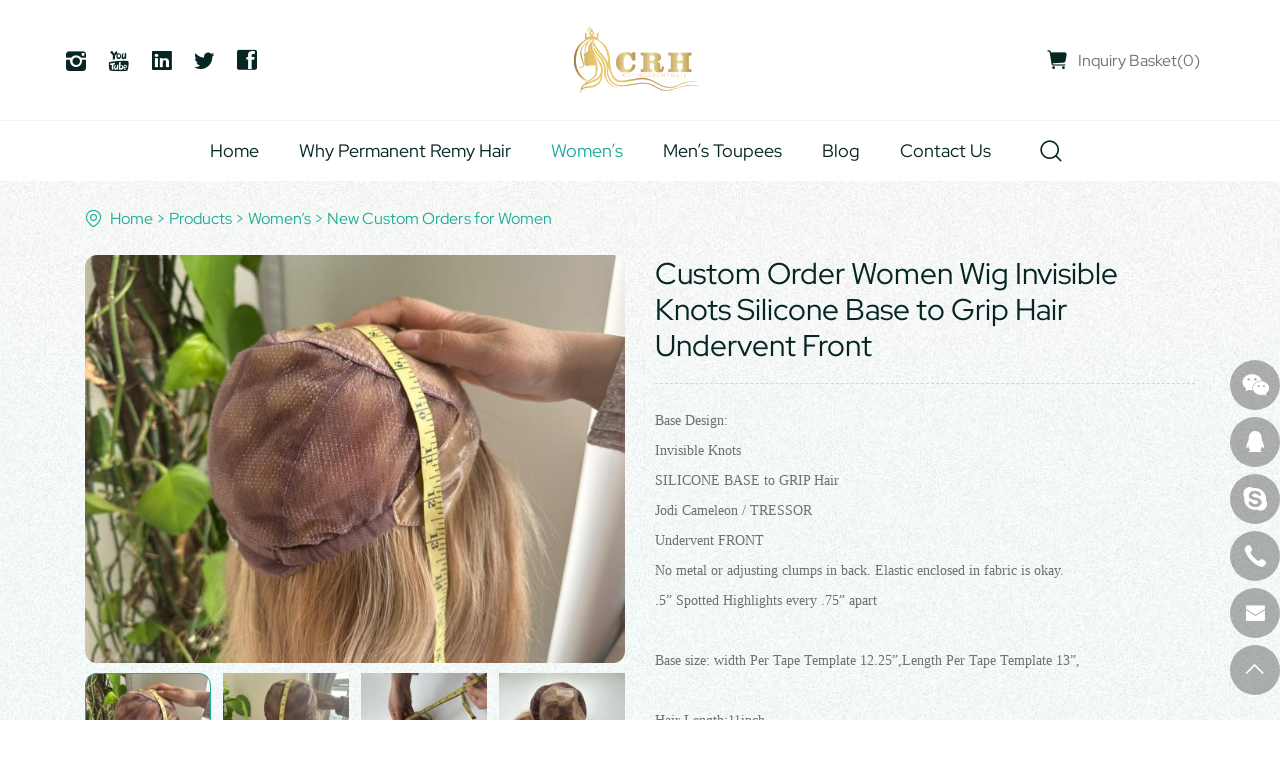

--- FILE ---
content_type: text/html; charset=utf-8
request_url: https://www.permanentremyhair.com/436.html
body_size: 6125
content:
<!DOCTYPE html>
<html lang="en">

<head>
    <meta charset="UTF-8">
    <meta name="viewport" content="width=device-width, initial-scale=1, shrink-to-fit=no,  user-scalable=no,viewport-fit=cover">
    <meta http-equiv="X-UA-Compatible" content="IE=edge,chrome=1">

            <meta property="og:title" content="Custom Order Women Wig Invisible Knots Silicone Base to Grip Hair Undervent Front">
        <meta property="og:description" content="">
        <meta property="og:image" content="https://www.permanentremyhair.com/data/thumb/res/en/20231225/01_81b1c862.jpg_20231225111329_360x360.jpg">
    
                  <title>Custom Order Women Wig Invisible Knots Silicone Base to Grip Hair Undervent Front</title>
        <meta name="keywords" content="human hair mens toupee,best hair pieces for men">
        <meta name="description" content="Our experienced workers can make super knotting work and natural hairline. Human hair mens toupee hairpiece,large amount in stock,and our custom order processing time about 30 days. ">
          
    <meta name="google-site-verification" content="DUWYHxv0bFqiN0zlv7vNrkkLeeKBhb3en2QRnMLeQ4A" />
    <link rel="stylesheet" href="/tpl/en_permanentremyhair/assets/js/bootstrap/bootstrap.min.css">
    <link rel="stylesheet" href="/tpl/en_permanentremyhair/assets/css/fonts/iconfont.css">
    <link rel="stylesheet" href="/tpl/en_permanentremyhair/assets/js/animate.min.css">
    <link rel="stylesheet" href="/tpl/en_permanentremyhair/assets/js/jquery.fancybox/jquery.fancybox.min.css">
    <link rel="stylesheet" href="/tpl/en_permanentremyhair/assets/js/header.nav/headernav.css">

                    <link rel="stylesheet" href="/tpl/en_permanentremyhair/assets/js/slick/slick.css">
    
    <link rel="stylesheet" href="/tpl/en_permanentremyhair/assets/css/public.css">
    <link rel="stylesheet" href="/tpl/en_permanentremyhair/assets/css/style.css">
</head>

<body>




<header>
    <div class="header-info">

        <a class="logo" href="/">
            <img src="/res/en/20230720/logo_62305541.png" alt="Qingdao GaGa Hair Co.,Ltd ., ">
        </a>

        <ol class="social-media">
            <li class="social-insarticle">
                <a href="" rel="noreferrer noopener nofollow" target="_blank"></a>
            </li>
            <li class="social-youtube">
                <a href="" rel="noreferrer noopener nofollow" target="_blank"></a>
            </li>
            <li class="social-linkedin">
                <a href="" rel="noreferrer noopener nofollow" target="_blank"></a>
            </li>
            <li class="social-twitter">
                <a href="" rel="noreferrer noopener nofollow" target="_blank"></a>
            </li>
            <li class="social-facebook">
                <a href="" rel="noreferrer noopener nofollow" target="_blank"></a>
            </li>
        </ol>

        <div class="operation-box">
            <a class="inquiry-btn" href="/index.php?c=cart">
                Inquiry Basket<strong>(<span class="cart_total">0</span>)</strong>
            </a>
            <div class="search-box d-xl-none">
                <button class="search-btn"></button>
                <div class="form-box">
                    <button class="form-close"></button>
                    <div class="form-inner">
                        <h2>START TYPING AND PRESS ENTER TO SEARCH</h2>
                        <form action="/product.html" method="get">
                            <input type="text" required name="keywords">
                            <button type="submit"></button>
                        </form>
                    </div>
                </div>
            </div>
            <div class="google-translation">
                <div id="google_translate_element"></div>
                <script type="text/javascript">
                    function googleTranslateElementInit() {
                        new google.translate.TranslateElement({
                            includedLanguages: 'de,en,es,fr,ja,ru,zh-CN,zh-TW,ar,ko',
                            pageLanguage: 'en',
                            layout: google.translate.TranslateElement.InlineLayout.SIMPLE
                        }, 'google_translate_element');
                    }
                </script>
                <script src="https://translate.google.com/translate_a/element.js?cb=googleTranslateElementInit" async></script>
            </div>
        </div>

    </div>

    <div class="header-nav">
        <div class="nav nav-show">
            <div class="tbl">
                <div class="tbl-cell">
                    <ul class="nav-list1 clearfix">
                                                                                                                        <li >
                                                                        <a href="/">Home</a>
                                                                            </li>
                                                                                                                                                    <li class="more">
                                                                        <a href="/our-raw-hair.html">Why Permanent Remy Hair</a>
                                                                                    <ul class="nav-list2">
                                                                                                    <li>
                                                        <a href="/our-raw-hair.html">OUR RAW HAIR</a>
                                                    </li>
                                                                                                    <li>
                                                        <a href="/strict-quality-control-syste.html">STRICT QUALITY CONTROL SYSTE</a>
                                                    </li>
                                                                                                    <li>
                                                        <a href="/advanced-r-d-competency.html">ADVANCED R&D COMPETENCY</a>
                                                    </li>
                                                                                                    <li>
                                                        <a href="/one-stop-service.html">ONE-STOP SERVICE</a>
                                                    </li>
                                                                                            </ul>
                                                                            </li>
                                                                                                                                                                                            <li class="more active">
                                                                                <a href="/product/women-s.html">Women’s</a>
                                                                                            <ul class="nav-list2">
                                                                                                            <li><a href="/product/new-custom-orders-for-women.html">New Custom Orders for Women</a></li>
                                                                                                            <li><a href="/product/hair-wigs.html">Hair wigs</a></li>
                                                                                                            <li><a href="/product/hair-toppers.html">Hair Toppers</a></li>
                                                                                                            <li><a href="/product/hair-extensions.html">Hair Extensions</a></li>
                                                                                                            <li><a href="/product/womens-hair-toppers.html">Womens-Hair Toppers</a></li>
                                                                                                            <li><a href="/product/womens-hair-wigs.html">Womens-Hair Wigs</a></li>
                                                                                                            <li><a href="/product/jewish-wig.html">Jewish Wig</a></li>
                                                                                                    </ul>
                                                                                    </li>
                                                                                                            <li class="more">
                                                                                <a href="/product/men-s-toupees.html">Men’s Toupees</a>
                                                                                            <ul class="nav-list2">
                                                                                                            <li><a href="/product/new-custom-orders-for-men.html">New Custom Orders for Men</a></li>
                                                                                                            <li><a href="/product/stock-units.html">Stock Units</a></li>
                                                                                                            <li><a href="/product/customer-made-units.html">Customer Made Units</a></li>
                                                                                                            <li><a href="/product/mens-toupees-custom-made-units.html">Mens Toupees-Custom Made Units</a></li>
                                                                                                            <li><a href="/product/mens-toupees-stock-units.html">Mens Toupees-Stock Units</a></li>
                                                                                                    </ul>
                                                                                    </li>
                                                                                                                                                                                    <li >
                                                                        <a href="/about.html">About Us</a>
                                                                            </li>
                                                                                                                                                    <li >
                                                                        <a href="/blog.html">Blog</a>
                                                                            </li>
                                                                                                                                                    <li >
                                                                        <a href="/contact.html">Contact Us</a>
                                                                            </li>
                                                                        </ul>
                </div>
            </div>
        </div>

        <div class="search-box">
            <button class="search-btn"></button>
            <div class="form-box">
                <button class="form-close"></button>
                <div class="form-inner">
                    <h2>START TYPING AND PRESS ENTER TO SEARCH</h2>
                    <form action="/product.html" method="get">
                        <input type="text" required name="keywords">
                        <button type="submit"></button>
                    </form>
                </div>
            </div>
        </div>

    </div>

</header>

    <h1 class="d-none">Custom Order Women Wig Invisible Knots Silicone Base to Grip Hair Undervent Front</h1>
<div class="product-details-page banner-paddtop">
    <div class="p-info space3-bottom lazy" data-src="/tpl/en_permanentremyhair/assets/images/img/product_details_bgg.jpg">
        <div class="container">
            <div class="p-bar">
    <ul>
                <li><a href="/">Home</a></li>
        <li><a href="/product.html">Products</a></li>
                            <li><a href="/product/women-s.html">Women’s</a></li>
                    <li><a href="/product/new-custom-orders-for-women.html">New Custom Orders for Women</a></li>
            </ul>
</div>            <div class="row">
                <div class="left-pic col-lg-6 col-12">
                    <div class="slider-for">
                                                                                    <div class="item">
                                    <div class="img-box">
                                        <img src="/tpl/en_permanentremyhair/assets/js/jquery.lazyload/img/transparent.gif" data-lazy="/data/thumb/res/en/20231225/01_a328a745.jpg_20231225111341_690x520.jpg" width="690" height="520" alt="01">
                                    </div>
                                </div>
                                                                                                                <div class="item">
                                    <div class="img-box">
                                        <img src="/tpl/en_permanentremyhair/assets/js/jquery.lazyload/img/transparent.gif" data-lazy="/data/thumb/res/en/20231225/02_168227cb.jpg_20231225111355_690x520.jpg" width="690" height="520" alt="02">
                                    </div>
                                </div>
                                                                                                                <div class="item">
                                    <div class="img-box">
                                        <img src="/tpl/en_permanentremyhair/assets/js/jquery.lazyload/img/transparent.gif" data-lazy="/data/thumb/res/en/20231225/03_e07d1254.jpg_20231225111359_690x520.jpg" width="690" height="520" alt="03">
                                    </div>
                                </div>
                                                                                                                <div class="item">
                                    <div class="img-box">
                                        <img src="/tpl/en_permanentremyhair/assets/js/jquery.lazyload/img/transparent.gif" data-lazy="/data/thumb/res/en/20231225/04_fb9ffc22.jpg_20231225111402_690x520.jpg" width="690" height="520" alt="04">
                                    </div>
                                </div>
                                                                                                                <div class="item">
                                    <div class="img-box">
                                        <img src="/tpl/en_permanentremyhair/assets/js/jquery.lazyload/img/transparent.gif" data-lazy="/data/thumb/res/en/20231225/05_9a92897c.jpg_20231225111407_690x520.jpg" width="690" height="520" alt="05">
                                    </div>
                                </div>
                                                                                                                <div class="item">
                                    <div class="img-box">
                                        <img src="/tpl/en_permanentremyhair/assets/js/jquery.lazyload/img/transparent.gif" data-lazy="/data/thumb/res/en/20231225/06_bedf8f85.jpg_20231225111412_690x520.jpg" width="690" height="520" alt="06">
                                    </div>
                                </div>
                                                                        </div>
                    <div class="slider-nav">
                                                                                    <div class="item">
                                    <div class="img-box">
                                        <img src="/data/thumb/res/en/20231225/01_a328a745.jpg_20231225111341_160x120.jpg" width="160" height="120" alt="01">
                                    </div>
                                </div>
                                                                                                                <div class="item">
                                    <div class="img-box">
                                        <img src="/data/thumb/res/en/20231225/02_168227cb.jpg_20231225111355_160x120.jpg" width="160" height="120" alt="02">
                                    </div>
                                </div>
                                                                                                                <div class="item">
                                    <div class="img-box">
                                        <img src="/data/thumb/res/en/20231225/03_e07d1254.jpg_20231225111359_160x120.jpg" width="160" height="120" alt="03">
                                    </div>
                                </div>
                                                                                                                <div class="item">
                                    <div class="img-box">
                                        <img src="/data/thumb/res/en/20231225/04_fb9ffc22.jpg_20231225111402_160x120.jpg" width="160" height="120" alt="04">
                                    </div>
                                </div>
                                                                                                                <div class="item">
                                    <div class="img-box">
                                        <img src="/data/thumb/res/en/20231225/05_9a92897c.jpg_20231225111407_160x120.jpg" width="160" height="120" alt="05">
                                    </div>
                                </div>
                                                                                                                <div class="item">
                                    <div class="img-box">
                                        <img src="/data/thumb/res/en/20231225/06_bedf8f85.jpg_20231225111412_160x120.jpg" width="160" height="120" alt="06">
                                    </div>
                                </div>
                                                                        </div>
                    <div class="p-share clearfix">
                        <b>Share To :</b>
                        <div class="share-inner">
                            <div class="addthis_inline_share_toolbox">
                                <script type="text/javascript" src="https://s7.addthis.com/js/300/addthis_widget.js#pubid=ra-63eef8dd39e1aa8b" asyncs></script>
                            </div>
                        </div>
                    </div>
                </div>
                <div class="right-intro col-lg-6 col-12">
                    <h1 class="pname title-t3">Custom Order Women Wig Invisible Knots Silicone Base to Grip Hair Undervent Front</h1>
                    <div class="txt details-txt">
                        <p><span style=";font-family:宋体;font-size:14px"><span style="font-family:Calibri">Base Design:</span></span></p><p><span style=";font-family:Calibri;font-size:14px">Invisible Knots</span></p><p><span style=";font-family:Calibri;font-size:14px">SILICONE BASE to GRIP Hair</span></p><p><span style=";font-family:Calibri;font-size:14px">Jodi Cameleon / TRESSOR</span></p><p><span style=";font-family:Calibri;font-size:14px">Undervent FRONT</span></p><p><span style=";font-family:Calibri;font-size:14px">No metal or adjusting clumps in back. Elastic enclosed in fabric is okay.</span></p><p><span style=";font-family:Calibri;font-size:14px">.5” Spotted Highlights every .75” apart&nbsp;</span></p><p><span style=";font-family:Calibri;font-size:14px">&nbsp;</span></p><p><span style=";font-family:宋体;font-size:14px"><span style="font-family:Calibri">Base size: width </span></span><span style=";font-family:Calibri;font-size:14px">Per Tape Template 12.25”</span><span style=";font-family:宋体;font-size:14px"><span style="font-family:Calibri">,Length </span></span><span style=";font-family:Calibri;font-size:14px">Per Tape Template 13”</span><span style=";font-family:宋体;font-size:14px"><span style="font-family:Calibri">,</span></span></p><p><span style=";font-family:宋体;font-size:14px">&nbsp;</span></p><p><span style=";font-family:宋体;font-size:14px"><span style="font-family:Calibri">Hair Length:11inch</span></span></p><p><span style=";font-family:Calibri;font-size:14px">NO STRINGY ENDS. FULL AND THICK TO THE ENDS, WOMEN&#39;S SYSTEM</span></p><p><span style=";font-family:Calibri;font-size:14px">&nbsp;</span></p><p><span style=";font-family:宋体;font-size:14px"><span style="font-family:Calibri">Style:</span></span><span style=";font-family:Calibri;font-size:14px">FREESTYLE, 36MM ALL</span><span style=";font-family:宋体;font-size:14px">&nbsp;</span><span style=";font-family:Calibri;font-size:14px">SECTIONS</span></p><p><span style=";font-family:宋体;font-size:14px"><span style="font-family:Calibri">Hair Colors:</span></span><span style=";font-family:Calibri;font-size:14px">-.5” Highlights .75” Apart</span></p><p><span style=";font-family:宋体;font-size:14px"><span style="font-family:Calibri">Hair Type:</span></span><span style=";font-family:Calibri;font-size:14px">100% European Human Hair</span></p><p><br/></p>                    </div>
                    <div class="btns">
                        <button class="goinquire">Inquire Now</button>
                        <button class="addcar" onclick="$.cart.add(436);">Add to Inquiry Basket</button>
                    </div>
                </div>
            </div>
        </div>
    </div>
            <div class="p-details">
            <div class="container">
                <div class="p-title">
                    <h2>Product Details</h2>
                </div>
                <div class="inner details-txt fancybox-content">
                    <p style="box-sizing: border-box; margin-top: 0px; margin-bottom: 0px; padding: 0px; color: rgb(110, 115, 114); font-family: RedHatDisplay, Arial, Helvetica, sans-serif; font-size: 18px; text-wrap: wrap; background-color: rgb(255, 255, 255);"><span style="box-sizing: border-box; font-family: &quot;times new roman&quot;; font-size: 16px;">Affordable Customized Mono Topper China Supplier</span></p><p style="box-sizing: border-box; margin-top: 0px; margin-bottom: 0px; padding: 0px; color: rgb(110, 115, 114); font-family: RedHatDisplay, Arial, Helvetica, sans-serif; font-size: 18px; text-wrap: wrap; background-color: rgb(255, 255, 255);"><span style="box-sizing: border-box; font-family: &quot;times new roman&quot;; font-size: 16px;">Permanent Remy Hair&nbsp;is one of the biggest hair products manufacturer in China,we specialized in all kinds of hair products,such as men’s toupees, hair replacement, lace wigs,synthetic wigs and hairpieces and mannequins, skin weft , pre-bonded hair ,eyelashes and other relative&nbsp;products.</span></p><p style="box-sizing: border-box; margin-top: 0px; margin-bottom: 0px; padding: 0px; color: rgb(110, 115, 114); font-family: RedHatDisplay, Arial, Helvetica, sans-serif; font-size: 18px; text-wrap: wrap; background-color: rgb(255, 255, 255);"><span style="box-sizing: border-box; font-family: &quot;times new roman&quot;; font-size: 16px;">&nbsp;</span></p><p style="box-sizing: border-box; margin-top: 0px; margin-bottom: 0px; padding: 0px; color: rgb(110, 115, 114); font-family: RedHatDisplay, Arial, Helvetica, sans-serif; font-size: 18px; text-wrap: wrap; background-color: rgb(255, 255, 255);"><span style="box-sizing: border-box; font-family: &quot;Times New Roman&quot;; font-size: 16px;">Why choose us<span style="box-sizing: border-box; font-family: 宋体;">？</span></span></p><p style="box-sizing: border-box; margin-top: 0px; margin-bottom: 0px; padding: 0px; color: rgb(110, 115, 114); font-family: RedHatDisplay, Arial, Helvetica, sans-serif; font-size: 18px; text-wrap: wrap; background-color: rgb(255, 255, 255);"><span style="box-sizing: border-box; font-family: &quot;Times New Roman&quot;; font-size: 16px;">1. Quality assurance<span style="box-sizing: border-box; font-family: 宋体;">：</span><span style="box-sizing: border-box;">We do 100% real&nbsp;</span>human&nbsp;hair as we promised.</span></p><p style="box-sizing: border-box; margin-top: 0px; margin-bottom: 0px; padding: 0px; color: rgb(110, 115, 114); font-family: RedHatDisplay, Arial, Helvetica, sans-serif; font-size: 18px; text-wrap: wrap; background-color: rgb(255, 255, 255);"><span style="box-sizing: border-box; font-family: &quot;Times New Roman&quot;; font-size: 16px;">2. We can guarantee to offer you the finest quality hair products,professional service,and instant communication as soon as possible.</span></p><p style="box-sizing: border-box; margin-top: 0px; margin-bottom: 0px; padding: 0px; color: rgb(110, 115, 114); font-family: RedHatDisplay, Arial, Helvetica, sans-serif; font-size: 18px; text-wrap: wrap; background-color: rgb(255, 255, 255);"><span style="box-sizing: border-box; font-family: &quot;Times New Roman&quot;; font-size: 16px;">3. All our products will be shipped out by professional shipping company.</span></p><p style="box-sizing: border-box; margin-top: 0px; margin-bottom: 0px; padding: 0px; color: rgb(110, 115, 114); font-family: RedHatDisplay, Arial, Helvetica, sans-serif; font-size: 18px; text-wrap: wrap; background-color: rgb(255, 255, 255);"><span style="box-sizing: border-box; font-family: &quot;Times New Roman&quot;; font-size: 16px;">4. With professional quality inspection system, we can guarantee that each product is in its best state before arranging shipment.</span></p><p style="box-sizing: border-box; margin-top: 0px; margin-bottom: 0px; padding: 0px; color: rgb(110, 115, 114); font-family: RedHatDisplay, Arial, Helvetica, sans-serif; font-size: 18px; text-wrap: wrap; background-color: rgb(255, 255, 255);"><span style="box-sizing: border-box; font-family: &quot;Times New Roman&quot;; font-size: 16px;">5. After-sales guarantee:we accept return or replace new goods if there is any quality problem within one month.</span></p><p style="box-sizing: border-box; margin-top: 0px; margin-bottom: 0px; padding: 0px; color: rgb(110, 115, 114); font-family: RedHatDisplay, Arial, Helvetica, sans-serif; font-size: 18px; text-wrap: wrap; background-color: rgb(255, 255, 255);"><span style="box-sizing: border-box; font-family: &quot;Times New Roman&quot;; font-size: 16px;">6. We add new colors and new hair products each year to meet more clients’ requirement.</span></p><p style="box-sizing: border-box; margin-top: 0px; margin-bottom: 0px; padding: 0px; color: rgb(110, 115, 114); font-family: RedHatDisplay, Arial, Helvetica, sans-serif; font-size: 18px; text-wrap: wrap; background-color: rgb(255, 255, 255);"><span style="box-sizing: border-box; font-family: &quot;Times New Roman&quot;; font-size: 16px;">&nbsp;</span></p><p style="box-sizing: border-box; margin-top: 0px; margin-bottom: 0px; padding: 0px; color: rgb(110, 115, 114); font-family: RedHatDisplay, Arial, Helvetica, sans-serif; font-size: 18px; text-wrap: wrap; background-color: rgb(255, 255, 255);"><span style="box-sizing: border-box; font-family: &quot;Times New Roman&quot;; font-size: 16px;">FAQ&nbsp;</span></p><p style="box-sizing: border-box; margin-top: 0px; margin-bottom: 0px; padding: 0px; color: rgb(110, 115, 114); font-family: RedHatDisplay, Arial, Helvetica, sans-serif; font-size: 18px; text-wrap: wrap; background-color: rgb(255, 255, 255);"><span style="box-sizing: border-box; font-family: &quot;Times New Roman&quot;; font-size: 16px;">A. What is the processing time?</span></p><p style="box-sizing: border-box; margin-top: 0px; margin-bottom: 0px; padding: 0px; color: rgb(110, 115, 114); font-family: RedHatDisplay, Arial, Helvetica, sans-serif; font-size: 18px; text-wrap: wrap; background-color: rgb(255, 255, 255);"><span style="box-sizing: border-box; font-family: &quot;Times New Roman&quot;; font-size: 16px;">Processing time mainly depends on the hair colors.</span></p><p style="box-sizing: border-box; margin-top: 0px; margin-bottom: 0px; padding: 0px; color: rgb(110, 115, 114); font-family: RedHatDisplay, Arial, Helvetica, sans-serif; font-size: 18px; text-wrap: wrap; background-color: rgb(255, 255, 255);"><span style="box-sizing: border-box; font-family: &quot;Times New Roman&quot;; font-size: 16px;">For example, Some colors in stock,we can ship out immediately.</span></p><p style="box-sizing: border-box; margin-top: 0px; margin-bottom: 0px; padding: 0px; color: rgb(110, 115, 114); font-family: RedHatDisplay, Arial, Helvetica, sans-serif; font-size: 18px; text-wrap: wrap; background-color: rgb(255, 255, 255);"><span style="box-sizing: border-box; font-family: &quot;Times New Roman&quot;; font-size: 16px;">&nbsp;</span></p><p style="box-sizing: border-box; margin-top: 0px; margin-bottom: 0px; padding: 0px; color: rgb(110, 115, 114); font-family: RedHatDisplay, Arial, Helvetica, sans-serif; font-size: 18px; text-wrap: wrap; background-color: rgb(255, 255, 255);"><span style="box-sizing: border-box; font-family: &quot;Times New Roman&quot;; font-size: 16px;">A: What are your shipping ways?</span></p><p style="box-sizing: border-box; margin-top: 0px; margin-bottom: 0px; padding: 0px; color: rgb(110, 115, 114); font-family: RedHatDisplay, Arial, Helvetica, sans-serif; font-size: 18px; text-wrap: wrap; background-color: rgb(255, 255, 255);"><span style="box-sizing: border-box; font-family: &quot;Times New Roman&quot;; font-size: 16px;">World wide shipping<span style="box-sizing: border-box; font-family: 宋体;">，</span><span style="box-sizing: border-box;">we can use DHL, FedEx, Ups etc,generally delivery within 4-5 working days.</span></span></p><p style="box-sizing: border-box; margin-top: 0px; margin-bottom: 0px; padding: 0px; color: rgb(110, 115, 114); font-family: RedHatDisplay, Arial, Helvetica, sans-serif; font-size: 18px; text-wrap: wrap; background-color: rgb(255, 255, 255);"><span style="box-sizing: border-box; font-family: &quot;Times New Roman&quot;; font-size: 16px;">A: Where is your raw hair from<span style="box-sizing: border-box; font-family: 宋体;">？</span></span></p><p style="box-sizing: border-box; margin-top: 0px; margin-bottom: 0px; padding: 0px; color: rgb(110, 115, 114); font-family: RedHatDisplay, Arial, Helvetica, sans-serif; font-size: 18px; text-wrap: wrap; background-color: rgb(255, 255, 255);"><span style="box-sizing: border-box; font-family: &quot;Times New Roman&quot;; font-size: 16px;">We have European hair, Brazilian hair, Indian hair and Chinese hair etc which can meet the needs of many different customers.</span></p><p style="box-sizing: border-box; margin-top: 0px; margin-bottom: 0px; padding: 0px; color: rgb(110, 115, 114); font-family: RedHatDisplay, Arial, Helvetica, sans-serif; font-size: 18px; text-wrap: wrap; background-color: rgb(255, 255, 255);"><span style="box-sizing: border-box; font-family: &quot;Times New Roman&quot;; font-size: 16px;">A<span style="box-sizing: border-box; font-family: 宋体;">：</span><span style="box-sizing: border-box;">Do you have prices specifically for large orders</span><span style="box-sizing: border-box; font-family: 宋体;">？</span></span></p><p style="box-sizing: border-box; margin-top: 0px; margin-bottom: 0px; padding: 0px; color: rgb(110, 115, 114); font-family: RedHatDisplay, Arial, Helvetica, sans-serif; font-size: 18px; text-wrap: wrap; background-color: rgb(255, 255, 255);"><span style="box-sizing: border-box; font-family: &quot;Times New Roman&quot;; font-size: 16px;">Yes, better prices available for large orders.</span></p><p><br/></p>                </div>
            </div>
        </div>
        <div class="p-inquire">
        <div class="container">
            <div class="p-title">
                <h2>Online Message</h2>
                <p>If you have any needs , please fill out the form below and we will contact you as soon as possible.</p>
            </div>
            <form class="form2">
                <fieldset>
                    <input type="text" value="Product Name:Custom Order Women Wig Invisible Knots Silicone Base to Grip Hair Undervent Front" readonly name="title">
                </fieldset>
                <fieldset>
                    <input type="email" placeholder="E-mail*" required name="email">
                </fieldset>
                <fieldset>
                    <input type="text" placeholder="Name*" required name="fullname">
                </fieldset>
                <fieldset>
                    <input type="tel" placeholder="Phone" name="tel">
                </fieldset>
                <fieldset>
                    <input type="text" placeholder="Company" name="company">
                </fieldset>
                <fieldset>
                    <textarea placeholder="Content*" required name="content"></textarea>
                </fieldset>
                <fieldset>
                    <input type="hidden" value="18.218.201.163" name="ip" />
                    <input type="hidden" value="res/en/20231225/01_81b1c862.jpg" name="thumbadd" />
                    <input type="hidden" name="id" value="book">
                    <input type="hidden" name="_spam" value="">
                    <button type="submit" class="send2">Submit</button>
                </fieldset>
            </form>
        </div>
    </div>
</div>
<footer>
    <div class="footer-content">
        <div class="container">
            <div class="item item-share"> 
                <a class="f-logo" href="/">
                    <img src="/res/en/20230720/logo_62305541.png" alt="Qingdao GaGa Hair Co.,Ltd ., ">
                </a>
                <ol class="social-media">
                    <li class="social-insarticle">
                        <a href="" rel="noreferrer noopener nofollow" target="_blank"></a>
                    </li>
                    <li class="social-youtube">
                        <a href="" rel="noreferrer noopener nofollow" target="_blank"></a>
                    </li>
                    <li class="social-linkedin">
                        <a href="" rel="noreferrer noopener nofollow" target="_blank"></a>
                    </li>
                    <li class="social-twitter">
                        <a href="" rel="noreferrer noopener nofollow" target="_blank"></a>
                    </li>
                    <li class="social-facebook">
                        <a href="" rel="noreferrer noopener nofollow" target="_blank"></a>
                    </li>
                </ol>
            </div>
            <div class="item item-links">
                <div class="list">
                    <h4 class="title">Quick Link</h4>
                    <ul class="inner">
                                                    <li><a href="/">Home</a></li>
                                                    <li><a href="/our-raw-hair.html">Why Permanent Remy Hair</a></li>
                                                    <li><a href="/product.html">Products</a></li>
                                                    <li><a href="/about.html">About Us</a></li>
                                                    <li><a href="/blog.html">Blog</a></li>
                                                    <li><a href="/contact.html">Contact Us</a></li>
                                            </ul>
                </div>
                <div class="list">
                    <h4 class="title">Contact us</h4>
                    <ul class="inner">
                        <li>
                            <strong>Address:</strong>
                            <p>Room2403,Unit 2, NO.2 Building, Yinzuo Hua Fu,NO.11 Zaoyuan Road, Licang District Qingdao, China,266100</p>
                        </li>
                        <li>
                            <strong>Tel:</strong>
                            <p><a href="tel:+86-0532-87672957" rel="noreferrer noopener nofollow">+86-0532-87672957</a></p>
                        </li>
                        <li>
                            <strong>Email:</strong>
                            <p><a href="mailto:remyhair002@permanentremyhair.com" rel="noreferrer noopener nofollow">remyhair002@permanentremyhair.com</a></p>
                        </li>
                    </ul>
                </div>
            </div>
            <div class="item item-card">
                <ul>
                                                                <li>
                            <div class="item">
                                <div class="pic">
                                    <div class="img-box">
                                        <img class="lazy" src="/tpl/en_permanentremyhair/assets/js/jquery.lazyload/img/transparent.gif" data-src="/data/thumb/res/en/20230220/foot_person1_fa537cd9.jpg_20230220164708_100x100.jpg" width="90" height="90" alt="1">
                                    </div>
                                </div>
                                <div class="inner">
                                    <p>Sales Manager :</p><p>Bella Whatsapp</p><p>(+86)137 9287 6658</p><p>bella-leung@permanentremyhair.com</p>                                </div>
                            </div>
                        </li>
                                            <li>
                            <div class="item">
                                <div class="pic">
                                    <div class="img-box">
                                        <img class="lazy" src="/tpl/en_permanentremyhair/assets/js/jquery.lazyload/img/transparent.gif" data-src="/data/thumb/res/en/20230220/foot_person2_6e5186fa.jpg_20230220164655_100x100.jpg" width="90" height="90" alt="2">
                                    </div>
                                </div>
                                <div class="inner">
                                    <p>Sales Manager :</p><p>Cathy Whatsapp</p><p>(+86)159 5425 1620</p><p>cathy-xiang@permanentremyhair.com</p>                                </div>
                            </div>
                        </li>
                                    </ul>
            </div>
        </div>
    </div>
    <div class="footer-copyright">
        <p>
            <span>Copyright © 2022 Qingdao GaGa Hair Co.,Ltd ., All Rights Reserved.</span>
            <a href="https://www.hicheng.net/" target="_blank" rel="noreferrer noopener">Powered by HiCheng</a>
                        <span><script type="text/javascript">document.write(unescape("%3Cspan id='cnzz_stat_icon_1281234720'%3E%3C/span%3E%3Cscript src='https://s4.cnzz.com/z_stat.php%3Fid%3D1281234720%26show%3Dpic' type='text/javascript'%3E%3C/script%3E"));</script></span>
            <a href="/sitemap.html">(Sitemap)</a>
        </p>
    </div>
    <div class="footer-xsnav">
        <ul class="clearfix">
            <li class="footer-xsnav-email">
                <a href="mailto:remyhair002@permanentremyhair.com" rel="noreferrer noopener nofollow">Email</a>
            </li>
            <li class="footer-xsnav-whatsapp">
                <a href="https://api.whatsapp.com/send?phone=123456" target="_blank" rel="noreferrer noopener nofollow">Whatsapp</a>
            </li>
            <li class="footer-xsnav-tel">
                <a href="tel:+86-0532-87672957" rel="noreferrer noopener nofollow">Tel</a>
            </li>
            <li class="footer-xsnav-facebook">
                <a href="" target="_blank" rel="noreferrer noopener nofollow">Facebook</a>
            </li>
            <li class="footer-xsnav-top">
                <a class="gotop" href="javascript:;">Top</a>
            </li>
        </ul>
    </div>
    <div class="aside-online">
        <div class="aside-box">
                            <a class="iconfont icon-weixin qr-code" href="javascript:;">
                    <div>
                        <img src="/res/en/20230220/weixin_92bcc77b.png" alt="weixin">
                    </div>
                </a>
                                        <a class="iconfont icon-QQ qr-code" href="http://wpa.qq.com/msgrd?v=3&uin=***&site=qq&menu=yes" target="_blank">
                    <div>
                        <img src="/res/en/20230220/weixin_276d4fa0.png" alt="weixin">
                    </div>
                </a>
                                        <a class="iconfont icon-skype" href="skype:***?chat" target="_blank" rel="noreferrer noopener nofollow">
                    <div>
                        <p>***</p>
                    </div>
                </a>
                                        <a class="iconfont icon-phone" href="tel:+86-0532-87672957" rel="noreferrer noopener nofollow">
                    <div>
                        <p>+86-0532-87672957</p>
                    </div>
                </a>
                                        <a class="iconfont icon-email-s" href="mailto:remyhair002@permanentremyhair.com" rel="noreferrer noopener nofollow">
                    <div>
                        <p>remyhair002@permanentremyhair.com</p>
                    </div>
                </a>
                        <a class="iconfont icon-arrow-top gotop" href="javascript:;"></a>
        </div>
        <span class="aside-btn"></span>
    </div>
</footer>

<script src="/tpl/en_permanentremyhair/assets/js/jquery.js"></script>
<script src="/tpl/en_permanentremyhair/assets/js/jquery.lazyload/jquery.lazyload.min.js"></script>
<script src="/tpl/en_permanentremyhair/assets/js/jquery.countup.min.js"></script>
<script src="/tpl/en_permanentremyhair/assets/js/jquery.fancybox/jquery.fancybox.min.js"></script>
<script src="/tpl/en_permanentremyhair/assets/js/wow.min.js"></script>
<script src="/tpl/en_permanentremyhair/assets/js/header.nav/headernav.js"></script>
<script src="/tpl/en_permanentremyhair/assets/js/hc-sticky.min.js"></script>

    <script src="/tpl/en_permanentremyhair/assets/js/slick/slick.min.js"></script>

<script src="/tpl/en_permanentremyhair/assets/js/main.js"></script>
<script src="/tpl/en_permanentremyhair/assets/js/liuyan.js"></script>
<script src="/tpl/en_permanentremyhair/assets/js/cart.js"></script>

</body>
</html>

--- FILE ---
content_type: text/css
request_url: https://www.permanentremyhair.com/tpl/en_permanentremyhair/assets/js/header.nav/headernav.css
body_size: 2011
content:
/* -----大屏幕下样式自定义----- */
@media (min-width: 1200px) {
    header .nav {
        float: none;
    }

    header .nav .nav-list1 {
        position: relative;
        margin: 0 -38px;
    }

    header .nav .nav-list1>li {
        position: relative;
        float: left;
        padding: 0 38px;
        transition: all 0.4s;
        -webkit-transistion: all 0.4s;
    }

    header .nav .nav-list1>li:nth-last-child(3){
        display: none;
    }

    header .nav .nav-list1>li>a {
        display: block;
        position: relative;
        overflow: hidden;
        font-size: 18px;
        font-family: var(--fontRedHatDisplay);
        color: #062624;
        line-height: 60px;
    }

    header .nav .nav-list1>li:hover>a {
        color: var(--color);
    }

    header .nav .nav-list1>li.active>a {
        color: var(--color);
    }

    header .nav .nav-list1 ul {
        min-width: 80%;
        padding: 10px 0;
        background-color: rgba(255, 255, 255, .75);
        box-shadow: 0 0 10px rgba(0, 0, 0, .15);
    }

    header .nav .nav-list1 ul li {
        position: relative;
        padding: 2px 10px;
    }

    header .nav .nav-list1 ul li:hover>a {
        transform: translateX(5px);
        color: var(--color);
        text-decoration: underline;
    }

    header .nav .nav-list1 ul li>a {
        display: inline-block;
        font-size: 16px;
        line-height: 1.5;
        color: #000;
        text-transform: capitalize;
        white-space: nowrap;
        transition: all .35s;
        -webkit-transition: all .35s;
    }

    header .nav .nav-list1 .nav-list2 {
        display: none;
        position: absolute;
        top: 100%;
        left: 38px;
    }

    header .nav .nav-list1 .nav-list3 {
        display: none;
        position: absolute;
        top: 0;
        left: 100%;
    }
}
@media screen and (max-width: 1399px) and (min-width:1200px) {
    header .nav .nav-list1 {
        margin: 0 -20px;
    }

    header .nav .nav-list1>li {
        padding: 0 20px;
    }
}

/* -------小屏幕下导航样式（基本不动）-------- */
header .nav-collapse {
    position: relative;
    z-index: 10;
    display: none;
    float: right;
    /* margin-top: 14px; */
    margin-left: 15px;
    width: 20px;
    height: 40px;
    padding: 0;
    cursor: pointer;
    background: none;
}

@media (max-width: 1199px) {
    header .nav-collapse {
        display: block;
    }
}

@media screen and (max-width: 350px) {
    header .nav-collapse {
        margin-left: 10px;
    }
}

header .nav-collapse .btn-line {
    position: absolute;
    left: 50%;
    width: 20px;
    height: 2px;
    -webkit-transition: all 0.5s ease;
    transition: all 0.5s ease;
    -webkit-transform: translateX(-50%);
    -ms-transform: translateX(-50%);
    transform: translateX(-50%);
    background-color: #000;
}

header .nav-collapse .btn-line:nth-child(1) {
    top: 35%;
}

header .nav-collapse .btn-line:nth-child(2) {
    top: 50%;
}

header .nav-collapse .btn-line:nth-child(3) {
    top: 65%;
}

@media (max-width: 1199px) {
    header .nav-collapse.nav-collapse-1 {
        position: absolute;
        z-index: 9999;
        top: 8px;
        right: 20px;
        display: block;
        margin-top: 8px;
        border: none;
    }

    header .nav-collapse.nav-collapse-1 .btn-line {
        background-color: rgba(255, 255, 255, 0.75) !important;
    }
}

header .nav-collapse.active {
    border-color: transparent;
}

header .nav-collapse.active .btn-line {
    background-color: #fff;
}

header .nav-collapse.active .btn-line:nth-child(2) {
    -webkit-transform: translateX(50px);
    -ms-transform: translateX(50px);
    transform: translateX(50px);
    opacity: 0;
}

header .nav-collapse.active .btn-line:nth-child(1) {
    top: 50%;
    left: 50%;
    -webkit-transform: translateX(-50%) rotateZ(45deg);
    -ms-transform: translateX(-50%) rotate(45deg);
    transform: translateX(-50%) rotateZ(45deg);
}

header .nav-collapse.active .btn-line:nth-child(3) {
    top: 50%;
    left: 50%;
    -webkit-transform: translateX(-50%) rotateZ(-45deg);
    -ms-transform: translateX(-50%) rotate(-45deg);
    transform: translateX(-50%) rotateZ(-45deg);
}

header .top-navbox {
    background-color: #f6f6f6;
}

header .nav.left-100 {
    left: -100%;
}

header .nav.left-200 {
    left: -200%;
}

header .nav .nav-list2 a,
header .nav .nav-list3 a {
    display: block;
}

@media (max-height: 580px) {

    header .nav .nav-list2 a,
    header .nav .nav-list3 a {
        margin-top: 0;
    }
}

header .nav-2,
header .nav-3 {
    display: none;
}

@media (max-width: 1199px) {

    header .nav-2,
    header .nav-3 {
        position: absolute;
        z-index: 9999;
        top: 0;
        display: block;
        overflow: hidden;
        width: 100%;
        height: 100%;
        padding: 20px;
        -webkit-transition: left 0.3s;
        transition: left 0.3s;
        text-align: left;
        text-align: center;
        color: #fff;
        background: #fafafa;
        background-color: #000;
    }
}

header .back-btn {
    position: absolute;
    top: 18px;
    left: 15px;
}

header .nav-2 .nav-top .back-btn:before,
header .nav-3 .nav-top .back-btn:before {
    font-family: 'iconfont';
    font-size: 26px;
    content: '\e9b5';
}

header .nav-2 .nav-top .nav-title,
header .nav-3 .nav-top .nav-title {
    font-size: 24px;
    margin: 0;
    text-transform: uppercase;
}

header .nav-2 .nav-top .nav-title a,
header .nav-3 .nav-top .nav-title a {
    color: #FFF;
}

header .nav-2 .nav-top .nav-collapse-2 .btn-line,
header .nav-3 .nav-top .nav-collapse-2 .btn-line {
    background-color: #fff;
}

header .nav-2 .content,
header .nav-3 .content {
    overflow: auto;
    height: 80%;
    margin-top: 12%;
}

header .nav-2 .content ul li,
header .nav-3 .content ul li {
    font-size: 18px;
    line-height: 50px;
    margin: 25px 0;
    text-align: left;
}

header .nav-2 .content ul li.more,
header .nav-3 .content ul li.more {
    position: relative;
}

header .nav-2 .content ul li.more:after,
header .nav-3 .content ul li.more:after {
    font-family: 'iconfont' !important;
    font-size: 16px;
    position: absolute;
    top: 50%;
    right: 0;
    content: '\e72f';
    transform: translateY(-50%);
    color: #fff;
}
header .nav-3 .content ul li{
    text-align: left;
}
header .nav-2 .content ul li a,
header .nav-3 .content ul li a {
    display: inline-block;
}

@media (max-width: 1199px) {

    header .nav-2 .content ul li a,
    header .nav-3 .content ul li a {
        color: #fff;
    }
}

header .nav-2 {
    left: 100%;
}

header .nav-3 {
    left: 200%;
}

header .nav-3 .content ul li {
    font-size: 18px;
}

header .nav-3 header .fade-out ul {
    text-align: left;
}

header .fade-out ul.nav2-list2 h4 {
    font-size: 20px;
    line-height: 50px;
}

@media only screen and (min-width: 768px) and (max-width: 1199px) {
    header .fade-out ul {
        padding: 0 5%;
    }
}

@media (max-width: 1199px) and (max-width: 767px) {
    header .fade-out ul.nav-list1>li {
        margin: 0;
    }
}

@media (max-width: 1199px) and (max-height: 768px) {
    header .fade-out ul.nav-list1 .nav-list2>li>a {
        font-size: 18px;
    }
}

@media (max-width: 1199px) and (max-width: 480px) {
    header .fade-out ul.nav-list1 .nav-list2>li>a {
        font-size: 14px;
    }
}

@media (max-width: 1199px) {
    header .nav {
        position: fixed;
        z-index: 9998;
        top: 0;
        left: 0;
        display: none;
        width: 100%;
        height: 100%;
        padding: 0 26px;
        -webkit-transition: left 0.3s;
        transition: left 0.3s;
        text-align: left;
        text-align: center;
        background: #fafafa;
        background-color: #000;
    }

    header .nav .tbl {
        display: table;
        width: 100%;
        height: 100%;
    }

    header .nav .tbl-cell {
        display: table-cell;
        height: 100%;
        vertical-align: middle;
    }

    header .nav .nav-list1 {
        margin: 20px 0;
        opacity: 0;
    }

    header .nav .nav-list1>li {
        -webkit-transform: translateX(-25px);
        -ms-transform: translateX(-25px);
        transform: translateX(-25px);
        opacity: 0;
    }

    header .nav .nav-list1>a {
        font-size: 20px;
        color: #fff;
    }

    header .nav .nav-list2,
    header .nav .nav-list3 {
        display: none !important;
    }

    header .nav .nav-list2 a,
    header .nav .nav-list3 a {
        font-size: 16px;
        line-height: 2;
        margin-top: 5px;
        color: #fff;
    }

    header .fade-out ul .pic {
        display: none !important;
    }

    header .fade-out ul.nav-list1 {
        opacity: 1;
    }

    header .fade-out ul.nav-list1 a {
        color: #fff;
    }

    header .fade-out ul.nav-list1>li {
        position: relative;
        margin: 20px 0;
    }

    header .fade-out ul.nav-list1>li.act {
        -webkit-transition: all 0.4s;
        transition: all 0.4s;
        -webkit-transform: translateX(0);
        -ms-transform: translateX(0);
        transform: translateX(0);
        opacity: 1;
        padding: 0;
    }

    header .fade-out ul.nav-list1>li.more:after {
        font-family: 'iconfont';
        font-size: 18px;
        position: absolute;
        top: 50%;
        right: 0;
        margin-top: -14px;
        content: '\e72f';
        color: #fff;
    }
    header .fade-out ul.nav-list1>li{
        text-align: left;
    }
    header .fade-out ul.nav-list1>li>a {
        font-size: 18px;
        line-height: 2 !important;
        display: inline-block;
        text-transform: uppercase;
        text-align: left;
        color: #fff !important;
    }

    header .fade-out ul.nav-list1 .nav-list2>li>a {
        font-size: 18px;
    }
}

@media (max-width: 767px) {
    header .nav {
        width: 100%;
        padding: 30px;
    }

    header .nav-2 .nav-top .nav-title,
    header .nav-3 .nav-top .nav-title {
        font-size: 18px;
        width: 100%;
    }

    header .nav-2 .content ul,
    header .nav-3 .content ul {
        padding: 0 15px;
    }

    header .nav-2 .content ul li,
    header .nav-3 .content ul li {
        margin: 0;
    }

    header .fade-out ul.nav-list1>li {
        margin: 0;
    }

    header .nav2-list2>li>a,
    header .nav3-list3>li>a {
        line-height: 2;
        font-size: 16px;
    }
}

/* -------其他固定样式-------- */
.fixed {
    position: fixed;
    width: 100%;
    height: 100%;
    overflow: hidden;
}

--- FILE ---
content_type: text/css
request_url: https://www.permanentremyhair.com/tpl/en_permanentremyhair/assets/css/public.css
body_size: 5844
content:
@font-face {
  font-family: 'RedHatDisplay';
  src: url('fonts/RedHatDisplay-Regular.eot');
  src: local('Red Hat Display Regular'), local('RedHatDisplay-Regular'), url('fonts/RedHatDisplay-Regular.eot?#iefix') format('embedded-opentype'), url('fonts/RedHatDisplay-Regular.woff2') format('woff2'), url('fonts/RedHatDisplay-Regular.woff') format('woff'), url('fonts/RedHatDisplay-Regular.ttf') format('truetype'), url('fonts/RedHatDisplay-Regular.svg#RedHatDisplay-Regular') format('svg');
  font-weight: normal;
  font-style: normal;
  font-display: swap;
}
@font-face {
  font-family: 'Red Hat Display';
  src: url('fonts/RedHatDisplay-SemiBold.eot');
  src: local('Red Hat Display SemiBold'), local('RedHatDisplay-SemiBold'), url('fonts/RedHatDisplay-SemiBold.eot?#iefix') format('embedded-opentype'), url('fonts/RedHatDisplay-SemiBold.woff2') format('woff2'), url('fonts/RedHatDisplay-SemiBold.woff') format('woff'), url('fonts/RedHatDisplay-SemiBold.ttf') format('truetype'), url('fonts/RedHatDisplay-SemiBold.svg#RedHatDisplay-SemiBold') format('svg');
  font-weight: 600;
  font-style: normal;
  font-display: swap;
}
@font-face {
  font-family: 'RedHatDisplay';
  src: url('fonts/RedHatDisplay-Medium.eot');
  src: local('Red Hat Display Medium'), local('RedHatDisplay-Medium'), url('fonts/RedHatDisplay-Medium.eot?#iefix') format('embedded-opentype'), url('fonts/RedHatDisplay-Medium.woff2') format('woff2'), url('fonts/RedHatDisplay-Medium.woff') format('woff'), url('fonts/RedHatDisplay-Medium.ttf') format('truetype'), url('fonts/RedHatDisplay-Medium.svg#RedHatDisplay-Medium') format('svg');
  font-weight: 500;
  font-style: normal;
  font-display: swap;
}
@font-face {
  font-family: 'Brand';
  src: url('fonts/Brand.eot');
  src: local('Brand'), url('fonts/Brand.eot?#iefix') format('embedded-opentype'), url('fonts/Brand.woff2') format('woff2'), url('fonts/Brand.woff') format('woff'), url('fonts/Brand.ttf') format('truetype'), url('fonts/Brand.svg#Brand') format('svg');
  font-weight: normal;
  font-style: normal;
  font-display: swap;
}
@font-face {
  font-family: 'iconfont';
  src: url('fonts/iconfont.eot');
  src: url('fonts/iconfont.eot?#iefix') format('embedded-opentype'), url('fonts/iconfont.woff2') format('woff2'), url('fonts/iconfont.woff') format('woff'), url('fonts/iconfont.ttf') format('truetype'), url('fonts/iconfont.svg#iconfont') format('svg');
  font-display: swap;
}
.iconfont {
  font-family: "iconfont" !important;
  font-size: 16px;
  font-style: normal;
  -webkit-font-smoothing: antialiased;
  -moz-osx-font-smoothing: grayscale;
}
@media screen and (min-width: 1440px) {
  .container {
    width: 1440px;
    max-width: 1440px;
  }
}
:root {
  --fontRedHatDisplay: 'RedHatDisplay';
  --fontBrand: 'Brand';
  --color: #22ac9a;
  --radius: 12px;
  font-size: 20px;
  scroll-behavior: auto !important;
}
@media screen and (max-width: 767px) {
  :root {
    font-size: 16px;
    --radius: 8px;
  }
}
body {
  font-family: var(--fontRedHatDisplay), Arial, Helvetica, sans-serif;
  font-size: 14px;
  font-weight: normal;
  position: relative;
  overflow-x: hidden;
}
*[data-type='iframe'],
*[data-fancybox],
.slick-slide:focus,
a:link {
  outline: none !important;
}
li,
ol,
ul {
  list-style: none;
}
a {
  color: inherit;
  text-decoration: none;
}
a:hover,
a:link,
a:visited {
  text-decoration: none;
  color: inherit;
}
input[type=number] {
  -moz-appearance: textfield;
}
input[type=number]::-webkit-inner-spin-button,
input[type=number]::-webkit-outer-spin-button {
  margin: 0;
  -webkit-appearance: none;
}
ul,
li,
p {
  margin: 0;
  padding: 0;
}
button,
input,
textarea {
  resize: none;
  border: none;
  outline: none;
}
button:focus,
input:focus,
textarea:focus {
  border: none;
  outline: none;
}
a[data-fancybox] {
  outline: none;
}
a[data-fancybox] img {
  outline: none !important;
}
button,
input,
textarea {
  resize: none;
  border: none;
  outline: none;
  padding: 0;
  margin: 0;
}
form {
  padding: 0;
  margin: 0;
}
.img-box {
  position: relative;
  display: block;
  overflow: hidden;
  height: 0;
  padding-bottom: 100%;
}
.img-box img {
  position: absolute;
  top: 0;
  left: 0;
  display: block;
  width: 100%;
  height: 100%;
}
.img-box img[src=""],
.img-box img:not([src]) {
  border: 0;
  opacity: 0;
}
img {
  backface-visibility: hidden;
  -webkit-backface-visibility: hidden;
  -moz-backface-visibility: hidden;
  -ms-backface-visibility: hidden;
}
.fixed {
  position: fixed;
  width: 100%;
  height: 100%;
  overflow: hidden;
}
.transform-0 {
  -webkit-transform: translate(0) !important;
  -ms-transform: translate(0) !important;
  transform: translate(0) !important;
}
.fancybox-slide--iframe .fancybox-content {
  margin: 0;
  width: 800px !important;
  height: 450px !important;
}
.goog-te-menu-frame {
  z-index: 9999999999999 !important;
  overflow: auto !important;
}
@media (max-width: 1199px) {
  .skiptranslate iframe {
    display: none;
  }
  .google-translation .skiptranslate {
    display: inline-block;
  }
  body {
    top: 0 !important;
  }
}
/*table*/
.table-box {
  width: 100%;
  max-width: 100%;
  overflow: auto;
}
.table-box table {
  width: 100%;
  max-width: 100%;
  border-spacing: 0;
  border-collapse: collapse;
  line-height: 1.2;
}
.table-box table tr,
.table-box table td,
.table-box table th {
  width: auto !important;
  height: auto !important;
  background-color: #f2f3f4;
  color: #02152d;
}
.table-box table tr:nth-child(odd) {
  background-color: #f5f5f5;
}
.table-box table tr:nth-child(even) {
  background-color: #ffffff;
}
.table-box table td,
.table-box table th {
  vertical-align: middle;
  font-weight: normal;
  padding: 10px !important;
  border: 1px solid #EEEEEE !important;
  font-size: 15px;
}
@media (max-width: 767px) {
  .table-box table td,
  .table-box table th {
    font-size: 14px;
  }
}
.table-box table tr p,
.table-box table tr span {
  line-height: 1.2 !important;
  background: none !important;
  margin: 0 !important;
  padding: 0 !important;
}
.table-box table th {
  text-align: center;
}
.table-box .table-nav {
  overflow: hidden;
}
.table-box .table-content {
  overflow-x: auto;
  overflow-y: auto;
  max-height: 300px;
  max-height: 42vh;
}
.user-select {
  -moz-user-select: none;
  /*mozilar*/
  -webkit-user-select: none;
  /*webkit*/
  -ms-user-select: none;
  /*IE*/
  user-select: none;
}
.text-dot {
  overflow: hidden;
  white-space: nowrap;
  text-overflow: ellipsis;
}
.tsformcommon {
  position: absolute;
  top: 50%;
  left: 50%;
  transform: translate(-50%, -50%);
}
.tsformY {
  position: absolute;
  top: 50%;
  transform: translateY(-50%);
}
.tsformX {
  position: absolute;
  left: 50%;
  transform: translateX(-50%);
}
.large-container {
  display: block;
  margin: 0 auto;
  width: 100%;
  max-width: 1920px;
}
.scrollbar-inner {
  touch-action: pan-y;
  /*定义滚动条轨道 内阴影+圆角*/
  /*定义滑块 内阴影+圆角*/
  /*滑块效果*/
}
.scrollbar-inner::-webkit-scrollbar {
  border-radius: 5px;
  width: 5px;
  height: 5px;
  background-color: #fff;
}
.scrollbar-inner::-webkit-scrollbar-track {
  -webkit-box-shadow: inset 0 0 6px rgba(0, 0, 0, 0.3);
  border-radius: 5px;
  background-color: #fff;
}
.scrollbar-inner::-webkit-scrollbar-thumb {
  border-radius: 5px;
  background-color: #666;
}
.scrollbar-inner::-webkit-scrollbar-thumb:hover {
  border-radius: 5px;
  background: rgba(0, 0, 0, 0.4);
}
h1 {
  padding: 0;
  margin: 0;
}
.space {
  padding: 125px 0;
}
@media screen and (max-width: 1399px) {
  .space {
    padding: 100px 0;
  }
}
@media screen and (max-width: 1199px) {
  .space {
    padding: 80px 0;
  }
}
@media screen and (max-width: 991px) {
  .space {
    padding: 60px 0;
  }
}
@media screen and (max-width: 767px) {
  .space {
    padding: 40px 0;
  }
}
.space-top {
  padding-top: 125px;
}
@media screen and (max-width: 1399px) {
  .space-top {
    padding-top: 100px;
  }
}
@media screen and (max-width: 1199px) {
  .space-top {
    padding-top: 80px;
  }
}
@media screen and (max-width: 991px) {
  .space-top {
    padding-top: 60px;
  }
}
@media screen and (max-width: 767px) {
  .space-top {
    padding-top: 40px;
  }
}
.space-bottom {
  padding-bottom: 125px;
}
@media screen and (max-width: 1399px) {
  .space-bottom {
    padding-bottom: 100px;
  }
}
@media screen and (max-width: 1199px) {
  .space-bottom {
    padding-bottom: 80px;
  }
}
@media screen and (max-width: 991px) {
  .space-bottom {
    padding-bottom: 60px;
  }
}
@media screen and (max-width: 767px) {
  .space-bottom {
    padding-bottom: 40px;
  }
}
.space2 {
  padding: 105px 0;
}
@media screen and (max-width: 1399px) {
  .space2 {
    padding: 85px 0;
  }
}
@media screen and (max-width: 1199px) {
  .space2 {
    padding: 65px 0;
  }
}
@media screen and (max-width: 991px) {
  .space2 {
    padding: 45px 0;
  }
}
@media screen and (max-width: 767px) {
  .space2 {
    padding: 30px 0;
  }
}
.space2-top {
  padding-top: 105px;
}
@media screen and (max-width: 1399px) {
  .space2-top {
    padding-top: 85px;
  }
}
@media screen and (max-width: 1199px) {
  .space2-top {
    padding-top: 65px;
  }
}
@media screen and (max-width: 991px) {
  .space2-top {
    padding-top: 45px;
  }
}
@media screen and (max-width: 767px) {
  .space2-top {
    padding-top: 30px;
  }
}
.space2-bottom {
  padding-bottom: 105px;
}
@media screen and (max-width: 1399px) {
  .space2-bottom {
    padding-bottom: 85px;
  }
}
@media screen and (max-width: 1199px) {
  .space2-bottom {
    padding-bottom: 65px;
  }
}
@media screen and (max-width: 991px) {
  .space2-bottom {
    padding-bottom: 45px;
  }
}
@media screen and (max-width: 767px) {
  .space2-bottom {
    padding-bottom: 30px;
  }
}
.space3 {
  padding: 60px 0;
}
@media screen and (max-width: 1199px) {
  .space3 {
    padding: 50px 0;
  }
}
@media screen and (max-width: 991px) {
  .space3 {
    padding: 40px 0;
  }
}
@media screen and (max-width: 767px) {
  .space3 {
    padding: 30px 0;
  }
}
.space3-top {
  padding-top: 60px;
}
@media screen and (max-width: 1199px) {
  .space3-top {
    padding-top: 50px;
  }
}
@media screen and (max-width: 991px) {
  .space3-top {
    padding-top: 40px;
  }
}
@media screen and (max-width: 767px) {
  .space3-top {
    padding-top: 30px;
  }
}
.space3-bottom {
  padding-bottom: 60px;
}
@media screen and (max-width: 1199px) {
  .space3-bottom {
    padding-bottom: 50px;
  }
}
@media screen and (max-width: 991px) {
  .space3-bottom {
    padding-bottom: 40px;
  }
}
@media screen and (max-width: 767px) {
  .space3-bottom {
    padding-bottom: 30px;
  }
}
.title-t1 {
  margin: 0;
  font-size: 66px;
  line-height: 1.21212121;
  color: #062624;
  font-family: var(--fontBrand);
  text-transform: uppercase;
}
@media screen and (max-width: 1399px) {
  .title-t1 {
    font-size: 50px;
  }
}
@media screen and (max-width: 1199px) {
  .title-t1 {
    font-size: 40px;
  }
}
@media screen and (max-width: 991px) {
  .title-t1 {
    font-size: 30px;
  }
}
@media screen and (max-width: 767px) {
  .title-t1 {
    font-size: 25px;
  }
}
.title-t2 {
  margin: 0;
  font-size: 48px;
  line-height: 1.25;
  color: #062624;
  font-family: var(--fontBrand);
  text-transform: uppercase;
}
@media screen and (max-width: 1399px) {
  .title-t2 {
    font-size: 40px;
  }
}
@media screen and (max-width: 1199px) {
  .title-t2 {
    font-size: 30px;
  }
}
@media screen and (max-width: 991px) {
  .title-t2 {
    font-size: 25px;
  }
}
@media screen and (max-width: 767px) {
  .title-t2 {
    font-size: 20px;
  }
}
.title-t3 {
  margin: 0;
  font-size: 30px;
  line-height: 1.2;
  color: #062624;
  font-weight: 400;
}
@media screen and (max-width: 1199px) {
  .title-t3 {
    font-size: 25px;
  }
}
@media screen and (max-width: 991px) {
  .title-t3 {
    font-size: 20px;
  }
}
@media screen and (max-width: 767px) {
  .title-t3 {
    font-size: 18px;
  }
}
.common-title {
  text-align: center;
  margin-bottom: 50px;
}
@media screen and (max-width: 1199px) {
  .common-title {
    margin-bottom: 40px;
  }
}
@media screen and (max-width: 991px) {
  .common-title {
    margin-bottom: 30px;
  }
}
@media screen and (max-width: 767px) {
  .common-title {
    margin-bottom: 20px;
  }
}
.common-title h2 {
  margin: 0;
  font-size: 66px;
  line-height: 1.21212121;
  color: #062624;
  font-family: var(--fontBrand);
  text-transform: uppercase;
}
@media screen and (max-width: 1399px) {
  .common-title h2 {
    font-size: 50px;
  }
}
@media screen and (max-width: 1199px) {
  .common-title h2 {
    font-size: 40px;
  }
}
@media screen and (max-width: 991px) {
  .common-title h2 {
    font-size: 30px;
  }
}
@media screen and (max-width: 767px) {
  .common-title h2 {
    font-size: 25px;
  }
}
.common-title h4 {
  margin-top: 13px;
  margin: 0;
  font-size: 30px;
  line-height: 1.2;
  color: #062624;
  font-weight: 400;
}
@media screen and (max-width: 1199px) {
  .common-title h4 {
    font-size: 25px;
  }
}
@media screen and (max-width: 991px) {
  .common-title h4 {
    font-size: 20px;
  }
}
@media screen and (max-width: 767px) {
  .common-title h4 {
    font-size: 18px;
  }
}
.common-title p {
  margin-top: 13px;
  font-size: 18px;
  line-height: 1.66666667;
  color: #6e7372;
}
@media screen and (max-width: 1199px) {
  .common-title p {
    font-size: 16px;
  }
}
@media screen and (max-width: 767px) {
  .common-title p {
    font-size: 14px;
  }
}
.common-more {
  overflow: hidden;
  position: relative;
  z-index: 1;
  display: flex;
  justify-content: center;
  align-items: center;
  width: 210px;
  height: 56px;
  border-radius: 28px;
  border: 1px dashed #062624;
  font-size: 18px;
  color: #062624;
  text-transform: uppercase;
  transition: all 0.45s;
  -webkit-transition: all 0.45s;
}
@media screen and (max-width: 1199px) {
  .common-more {
    width: 180px;
    height: 50px;
    font-size: 16px;
  }
}
@media screen and (max-width: 767px) {
  .common-more {
    width: 160px;
    height: 45px;
    font-size: 14px;
  }
}
@media screen and (min-width: 1200px) {
  .common-more:hover {
    border-color: transparent;
  }
  .common-more:hover::before {
    opacity: 1;
  }
}
.common-more::before {
  content: '';
  position: absolute;
  top: 0;
  left: 0;
  z-index: -1;
  width: 100%;
  height: 100%;
  background-image: linear-gradient(45deg, #c6f4f7, #f0eee7 60%, #f0eee7);
  background-image: -webkit-linear-gradient(45deg, #c6f4f7, #f0eee7 60%, #f0eee7);
  opacity: 0;
  transition: all 0.45s;
  -webkit-transition: all 0.45s;
}
.common-more::after {
  margin-left: 10px;
  font-family: "iconfont" !important;
  font-size: 15px;
  font-style: normal;
  -webkit-font-smoothing: antialiased;
  -moz-osx-font-smoothing: grayscale;
  content: '\e7b1';
  color: #0c8e96;
}
@media screen and (max-width: 767px) {
  .common-more::after {
    margin-left: 6px;
    font-size: 13px;
  }
}
@media screen and (min-width: 1200px) {
  .banner-paddtop {
    padding-top: 181px;
  }
}
header {
  position: fixed;
  left: 0;
  top: 0;
  width: 100% !important;
  z-index: 998;
  background-color: #ffffff;
  transition: all 0.3s;
  -webkit-transition: all 0.3s;
}
@media screen and (max-width: 1199px) {
  header {
    position: relative;
  }
}
header .search-box button {
  position: relative;
  display: block;
  width: 40px;
  height: 40px;
  background-color: transparent;
}
header .search-box button:hover::before {
  color: var(--color);
}
header .search-box button::before {
  position: absolute;
  top: 50%;
  left: 50%;
  transform: translate(-50%, -50%);
  font-family: "iconfont" !important;
  font-size: 24px;
  font-style: normal;
  -webkit-font-smoothing: antialiased;
  -moz-osx-font-smoothing: grayscale;
  content: '\e619';
  color: #062624;
  transition: all 0.3s;
  -webkit-transition: all 0.3s;
}
header .search-box .form-box {
  display: none;
  position: fixed;
  top: 0;
  left: 0;
  z-index: 999999999;
  width: 100%;
  height: 100%;
  background-color: rgba(0, 0, 0, 0.75);
}
header .search-box .form-box .form-inner {
  position: absolute;
  top: 50%;
  left: 50%;
  transform: translate(-50%, -50%);
  width: 100%;
  max-width: 90%;
  text-align: center;
}
header .search-box .form-box .form-close {
  position: absolute;
  top: 5%;
  right: 5%;
  width: 50px;
  height: 50px;
  background-color: transparent;
}
header .search-box .form-box .form-close::before {
  font-family: "iconfont" !important;
  font-style: normal;
  -webkit-font-smoothing: antialiased;
  -moz-osx-font-smoothing: grayscale;
  content: '\e61b';
  color: #fff;
  font-size: 25px;
}
header .search-box .form-box h2 {
  margin: 0;
  font-size: 25px;
  line-height: 1.35;
  color: #fff;
  text-transform: uppercase;
  -webkit-animation: zoomIn 0.8s 0s ease both;
  animation: zoomIn 0.8s 0s ease both;
}
header .search-box .form-box form {
  position: relative;
  margin-top: 50px;
  height: 60px;
}
header .search-box .form-box form input {
  display: block;
  width: 100%;
  padding: 0 50px;
  height: 100%;
  border-bottom: 1px solid rgba(255, 255, 255, 0.75);
  text-align: center;
  font-size: 16px;
  color: #fff;
  background-color: transparent;
}
header .search-box .form-box form button {
  position: absolute;
  top: 0;
  right: 0;
  width: 50px;
  height: 100%;
  background-color: transparent;
}
header .search-box .form-box form button::before {
  font-family: "iconfont" !important;
  font-size: 22px;
  font-style: normal;
  -webkit-font-smoothing: antialiased;
  -moz-osx-font-smoothing: grayscale;
  content: '\e635';
  color: #fff;
}
header .header-info {
  position: relative;
  display: flex;
  justify-content: space-between;
  align-items: center;
  padding: 0 4.6875%;
  height: 120px;
  transition: all 0.4s;
  -webkit-transition: all 0.4s;
}
@media screen and (max-width: 1199px) {
  header .header-info {
    height: 70px;
  }
}
@media screen and (max-width: 767px) {
  header .header-info {
    padding: 0 15px;
  }
}
header .header-info .social-media {
  overflow: hidden;
  display: block;
  margin: 0 -6.5px;
  padding: 0;
  font-size: 0;
}
@media screen and (max-width: 1199px) {
  header .header-info .social-media {
    margin: 0 -5px;
  }
}
@media screen and (max-width: 991px) {
  header .header-info .social-media {
    display: none;
    position: fixed;
    left: 30px;
    bottom: 40px;
    z-index: 9999;
  }
}
header .header-info .social-media li {
  float: left;
  padding: 0 6.5px;
}
@media screen and (max-width: 1199px) {
  header .header-info .social-media li {
    padding: 0 5px;
  }
}
header .header-info .social-media a {
  position: relative;
  display: block;
  width: 30px;
  height: 30px;
}
@media screen and (min-width: 1200px) {
  header .header-info .social-media a:hover::before {
    color: var(--color);
  }
}
header .header-info .social-media a::before {
  position: absolute;
  top: 50%;
  left: 50%;
  transform: translate(-50%, -50%);
  font-family: "iconfont" !important;
  font-size: 25px;
  font-style: normal;
  -webkit-font-smoothing: antialiased;
  -moz-osx-font-smoothing: grayscale;
  color: #062624;
  transition: all 0.3s;
  -webkit-transition: all 0.3s;
}
@media screen and (max-width: 991px) {
  header .header-info .social-media a::before {
    color: #fff;
  }
}
header .header-info .social-media .social-insarticle a::before {
  content: '\e642';
}
header .header-info .social-media .social-youtube a::before {
  content: '\e6ca';
}
header .header-info .social-media .social-linkedin a::before {
  content: '\e890';
}
header .header-info .social-media .social-twitter a::before {
  content: '\e882';
}
header .header-info .social-media .social-facebook a::before {
  content: '\e735';
  font-size: 20px;
}
header .header-info .logo {
  position: absolute;
  top: 50%;
  left: 50%;
  transform: translate(-50%, -50%);
  display: inline-block;
  height: 68px;
  transition: all 0.4s;
  -webkit-transition: all 0.4s;
}
@media screen and (max-width: 1199px) {
  header .header-info .logo {
    height: 45px;
  }
}
@media screen and (max-width: 991px) {
  header .header-info .logo {
    position: relative;
    left: 0;
    top: 0;
    transform: translate(0);
  }
}
@media screen and (max-width: 575px) {
  header .header-info .logo {
    height: 35px;
  }
}
header .header-info .logo img {
  display: block;
  height: 100%;
}
header .header-info .operation-box {
  display: flex;
  align-items: center;
}
header .header-info .operation-box .inquiry-btn {
  position: relative;
  padding-left: 32px;
  margin-right: 20px;
  font-size: 16px;
  line-height: 40px;
  color: #6e7372;
  transition: all 0.25s;
  -webkit-transition: all 0.25s;
}
@media screen and (max-width: 1199px) {
  header .header-info .operation-box .inquiry-btn {
    font-size: 0;
  }
}
@media screen and (max-width: 767px) {
  header .header-info .operation-box .inquiry-btn {
    margin-right: 5px;
  }
}
@media screen and (min-width: 1200px) {
  header .header-info .operation-box .inquiry-btn:hover {
    color: var(--color);
  }
  header .header-info .operation-box .inquiry-btn:hover::before {
    color: var(--color);
  }
}
header .header-info .operation-box .inquiry-btn::before {
  position: absolute;
  top: 50%;
  transform: translateY(-50%);
  left: 0;
  font-family: "iconfont" !important;
  font-size: 22px;
  font-style: normal;
  -webkit-font-smoothing: antialiased;
  -moz-osx-font-smoothing: grayscale;
  content: '\e73c';
  color: #062624;
  transition: all 0.25s;
  -webkit-transition: all 0.25s;
}
header .header-info .operation-box .inquiry-btn strong {
  font-weight: 400;
}
@media screen and (max-width: 1199px) {
  header .header-info .operation-box .inquiry-btn strong {
    font-size: 15px;
  }
}
@media screen and (max-width: 767px) {
  header .header-info .operation-box .google-translation {
    display: none;
    position: fixed;
    left: 30px;
    bottom: 5px;
    z-index: 10000;
  }
}
header .header-info .operation-box .google-translation .goog-te-gadget-simple {
  border: none !important;
}
header .header-info .operation-box .search-box {
  margin-right: 15px;
}
@media screen and (max-width: 767px) {
  header .header-info .operation-box .search-box {
    margin-right: 0;
  }
}
header .header-info .operation-box .nav-collapse {
  order: 5;
}
header .header-nav {
  display: flex;
  justify-content: center;
  align-items: center;
  padding: 0 15px;
  border-top: 1px solid #f5f5f5;
}
header .header-nav .search-box {
  padding-left: 60px;
}
@media screen and (max-width: 1399px) {
  header .header-nav .search-box {
    padding-left: 40px;
  }
}
@media screen and (max-width: 1199px) {
  header .header-nav .search-box {
    display: none;
  }
}
@media screen and (min-width: 1200px) {
  header.active {
    box-shadow: 0 0 10px rgba(0, 0, 0, 0.1);
  }
  header.active .header-info {
    height: 50px;
  }
  header.active .header-info .logo {
    height: 35px;
  }
  header.active .header-nav .nav .nav-list1 > li > a {
    line-height: 40px;
  }
}
@media screen and (max-width: 991px) {
  footer {
    padding-bottom: 50px;
  }
}
@media screen and (max-width: 767px) {
  footer {
    padding-bottom: 45px;
  }
}
footer .footer-content {
  padding: 60px 0 90px;
  background-color: #ffffff;
}
@media screen and (max-width: 1199px) {
  footer .footer-content {
    padding: 50px 0 70px;
  }
}
@media screen and (max-width: 991px) {
  footer .footer-content {
    padding: 30px 0;
  }
}
@media screen and (max-width: 767px) {
  footer .footer-content {
    padding: 30px 0 15px;
  }
}
footer .footer-content .container {
  display: flex;
  justify-content: space-between;
}
@media screen and (max-width: 1199px) {
  footer .footer-content .container {
    flex-wrap: wrap;
  }
}
footer .footer-content .item {
  width: 100%;
}
@media screen and (max-width: 991px) {
  footer .footer-content .item {
    margin-top: 20px;
  }
  footer .footer-content .item:first-child {
    margin-top: 0;
  }
}
footer .footer-content .item-share {
  max-width: 292px;
}
@media screen and (max-width: 991px) {
  footer .footer-content .item-share {
    max-width: 100%;
    text-align: center;
  }
}
footer .footer-content .item-share .f-logo {
  display: inline-block;
  max-width: 100%;
  height: auto;
}
@media screen and (max-width: 991px) {
  footer .footer-content .item-share .f-logo {
    width: 249px;
  }
}
@media screen and (max-width: 767px) {
  footer .footer-content .item-share .f-logo {
    width: 200px;
  }
}
footer .footer-content .item-share .f-logo img {
  display: block;
  width: 100%;
  height: auto;
}
footer .footer-content .item-share .social-media {
  display: flex;
  margin: 0 -5px;
  padding: 55px 0 0;
  font-size: 0;
}
@media screen and (max-width: 991px) {
  footer .footer-content .item-share .social-media {
    padding-top: 20px;
    justify-content: center;
  }
}
footer .footer-content .item-share .social-media li {
  padding: 0 5px;
}
footer .footer-content .item-share .social-media a {
  position: relative;
  display: block;
  width: 40px;
  height: 40px;
  border-radius: 50%;
  border: 1px dashed #0c2b29;
  transition: all 0.3s;
  -webkit-transition: all 0.3s;
}
@media screen and (max-width: 767px) {
  footer .footer-content .item-share .social-media a {
    width: 35px;
    height: 35px;
  }
}
@media screen and (min-width: 1200px) {
  footer .footer-content .item-share .social-media a:hover {
    border-color: var(--color);
  }
  footer .footer-content .item-share .social-media a:hover::before {
    color: var(--color);
  }
}
footer .footer-content .item-share .social-media a::before {
  position: absolute;
  top: 50%;
  left: 50%;
  transform: translate(-50%, -50%);
  font-family: "iconfont" !important;
  font-size: 18px;
  font-style: normal;
  -webkit-font-smoothing: antialiased;
  -moz-osx-font-smoothing: grayscale;
  color: #0c2b29;
  transition: all 0.3s;
  -webkit-transition: all 0.3s;
}
@media screen and (max-width: 767px) {
  footer .footer-content .item-share .social-media a::before {
    font-size: 16px;
  }
}
footer .footer-content .item-share .social-media .social-insarticle a::before {
  content: '\e642';
}
footer .footer-content .item-share .social-media .social-youtube a::before {
  content: '\e6ca';
}
footer .footer-content .item-share .social-media .social-linkedin a::before {
  content: '\e890';
}
footer .footer-content .item-share .social-media .social-twitter a::before {
  content: '\e882';
}
footer .footer-content .item-share .social-media .social-facebook a::before {
  content: '\e735';
  font-size: 15px;
}
@media screen and (max-width: 767px) {
  footer .footer-content .item-share .social-media .social-facebook a::before {
    font-size: 13px;
  }
}
footer .footer-content .item-links {
  max-width: 622px;
  padding-left: 90px;
  display: flex;
  justify-content: space-between;
}
@media screen and (max-width: 1399px) {
  footer .footer-content .item-links {
    padding: 0 35px;
  }
}
@media screen and (max-width: 1199px) {
  footer .footer-content .item-links {
    padding: 0 0 30px 70px;
  }
}
@media screen and (max-width: 991px) {
  footer .footer-content .item-links {
    order: 3;
    max-width: 100%;
    display: block;
    padding: 0;
  }
}
footer .footer-content .item-links .list {
  width: 47.93233083%;
}
@media screen and (max-width: 991px) {
  footer .footer-content .item-links .list {
    width: 100%;
    margin-bottom: 15px;
  }
}
footer .footer-content .item-links .list .title {
  margin: 0;
  font-size: 20px;
  color: var(--color);
  font-weight: 500;
  text-transform: uppercase;
}
@media screen and (max-width: 1199px) {
  footer .footer-content .item-links .list .title {
    font-size: 18px;
  }
}
@media screen and (max-width: 767px) {
  footer .footer-content .item-links .list .title {
    font-size: 17px;
  }
}
footer .footer-content .item-links .list .inner {
  padding-top: 25px;
}
@media screen and (max-width: 1199px) {
  footer .footer-content .item-links .list .inner {
    padding-top: 15px;
  }
}
@media screen and (max-width: 991px) {
  footer .footer-content .item-links .list .inner {
    padding-top: 5px;
    display: flex;
    flex-wrap: wrap;
  }
}
footer .footer-content .item-links .list .inner li {
  margin-bottom: 10px;
}
@media screen and (max-width: 1199px) {
  footer .footer-content .item-links .list .inner li {
    margin-bottom: 5px;
  }
}
@media screen and (max-width: 991px) {
  footer .footer-content .item-links .list .inner li {
    margin-right: 30px;
  }
}
footer .footer-content .item-links .list .inner li:last-child {
  margin-bottom: 0;
}
footer .footer-content .item-links .list .inner p,
footer .footer-content .item-links .list .inner strong,
footer .footer-content .item-links .list .inner a {
  font-size: 16px;
  line-height: 1.875;
  color: #062624;
  font-weight: 400;
}
@media screen and (max-width: 1199px) {
  footer .footer-content .item-links .list .inner p,
  footer .footer-content .item-links .list .inner strong,
  footer .footer-content .item-links .list .inner a {
    font-size: 15px;
  }
}
@media screen and (max-width: 767px) {
  footer .footer-content .item-links .list .inner p,
  footer .footer-content .item-links .list .inner strong,
  footer .footer-content .item-links .list .inner a {
    font-size: 14px;
  }
}
footer .footer-content .item-links .list .inner a {
  transition: all 0.3s;
  -webkit-transition: all 0.3s;
}
@media screen and (min-width: 1200px) {
  footer .footer-content .item-links .list .inner a:hover {
    color: var(--color);
    text-decoration: underline;
  }
}
footer .footer-content .item-card {
  max-width: 360px;
}
@media screen and (max-width: 1199px) {
  footer .footer-content .item-card {
    max-width: 100%;
  }
}
@media screen and (max-width: 1199px) {
  footer .footer-content .item-card ul {
    display: flex;
    margin: -10px;
  }
}
@media screen and (max-width: 767px) {
  footer .footer-content .item-card ul {
    display: block;
  }
}
footer .footer-content .item-card ul li {
  padding-bottom: 20px;
}
@media screen and (max-width: 1199px) {
  footer .footer-content .item-card ul li {
    padding: 10px;
    width: 50%;
  }
}
@media screen and (max-width: 767px) {
  footer .footer-content .item-card ul li {
    width: 100%;
  }
}
footer .footer-content .item-card ul li:last-child {
  margin-bottom: 0;
}
footer .footer-content .item-card ul .item {
  display: flex;
  justify-content: space-between;
  border-radius: var(--radius);
  padding: 20px;
  background-image: linear-gradient(to right, #f0fbfb, #f7f9f7);
  background-image: -webkit-linear-gradient(to right, #f0fbfb, #f7f9f7);
}
@media screen and (max-width: 767px) {
  footer .footer-content .item-card ul .item {
    padding: 15px;
  }
}
@media screen and (min-width: 1200px) {
  footer .footer-content .item-card ul .item:hover .pic img {
    transform: scale(1.05);
  }
}
footer .footer-content .item-card ul .item .pic {
  flex-shrink: 0;
  width: 90px;
  margin-top: 5px;
  margin-right: 10px;
}
@media screen and (max-width: 991px) {
  footer .footer-content .item-card ul .item .pic {
    width: 80px;
  }
}
footer .footer-content .item-card ul .item .pic .img-box {
  border-radius: 50%;
}
footer .footer-content .item-card ul .item .pic img {
  transition: all 0.5s;
  -webkit-transition: all 0.5s;
}
footer .footer-content .item-card ul .item .inner {
  width: 100%;
  font-size: 16px;
  line-height: 1.625;
  color: #062624;
}
@media screen and (max-width: 991px) {
  footer .footer-content .item-card ul .item .inner {
    font-size: 14px;
  }
}
footer .footer-copyright {
  padding: 18px;
  background-image: linear-gradient(to right, #f0fbfb, #f7f9f7);
  background-image: -webkit-linear-gradient(to right, #f0fbfb, #f7f9f7);
}
@media screen and (max-width: 1199px) {
  footer .footer-copyright {
    padding: 15px;
  }
}
@media screen and (max-width: 767px) {
  footer .footer-copyright {
    padding: 10px;
  }
}
footer .footer-copyright p {
  font-size: 16px;
  line-height: 1.5;
  color: var(--color);
  text-align: center;
}
@media screen and (max-width: 1199px) {
  footer .footer-copyright p {
    font-size: 15px;
  }
}
@media screen and (max-width: 767px) {
  footer .footer-copyright p {
    font-size: 14px;
  }
}
footer .footer-copyright p span,
footer .footer-copyright p a {
  display: inline-block;
  margin: 0 8px;
}
@media screen and (max-width: 767px) {
  footer .footer-copyright p span,
  footer .footer-copyright p a {
    margin: 0 5px;
  }
}
@media screen and (min-width: 1200px) {
  footer .footer-copyright p a:hover {
    text-decoration: underline;
  }
}
footer .footer-xsnav {
  display: none;
  position: fixed;
  bottom: 0;
  left: 0;
  width: 100%;
  height: 50px;
  border-top: 1px solid #f5f5f5;
  background-color: #fff;
  padding-bottom: calc(constant(safe-area-inset-bottom) - 15px);
  padding-bottom: calc(env(safe-area-inset-bottom) - 15px);
  z-index: 90;
}
@media screen and (max-width: 991px) {
  footer .footer-xsnav {
    display: block;
  }
}
@media screen and (max-width: 767px) {
  footer .footer-xsnav {
    height: 45px;
  }
}
footer .footer-xsnav ul li {
  position: relative;
  float: left;
  width: 20%;
  height: 100%;
  border-left: 1px solid #f5f5f5;
}
footer .footer-xsnav ul li a {
  position: relative;
  display: block;
  height: 50px;
  padding-top: 27px;
  font-size: 14px;
  text-align: center;
  color: #444444;
  text-transform: uppercase;
}
@media screen and (max-width: 767px) {
  footer .footer-xsnav ul li a {
    height: 45px;
    font-size: 12px;
  }
}
@media screen and (max-width: 350px) {
  footer .footer-xsnav ul li a {
    text-transform: none;
  }
}
footer .footer-xsnav ul li a::before {
  position: absolute;
  top: 3px;
  left: 50%;
  transform: translateX(-50%);
  display: block;
  font-family: "iconfont" !important;
  font-size: 20px;
  font-style: normal;
  -webkit-font-smoothing: antialiased;
  -moz-osx-font-smoothing: grayscale;
  color: #444444;
}
footer .footer-xsnav ul li div {
  display: none;
  position: absolute;
  bottom: calc(100% + 2px);
  left: 50%;
  transform: translateX(-50%);
  width: 100px;
}
footer .footer-xsnav ul li div img {
  display: block;
  width: 100%;
}
footer .footer-xsnav ul li:nth-child(1) {
  border-left: 0;
}
footer .footer-xsnav ul li.footer-xsnav-email a::before {
  content: '\e634';
}
footer .footer-xsnav ul li.footer-xsnav-tel a::before {
  content: '\e61c';
}
footer .footer-xsnav ul li.footer-xsnav-facebook a::before {
  content: '\e8e7';
}
footer .footer-xsnav ul li.footer-xsnav-whatsapp a::before {
  content: '\e621';
}
footer .footer-xsnav ul li.footer-xsnav-top a::before {
  content: '\e60f';
}
footer .aside-online {
  position: fixed;
  top: 50%;
  right: 0;
  z-index: 99;
}
footer .aside-online .aside-box {
  transition: all 0.6s;
  -webkit-transition: all 0.6s;
}
@media screen and (max-width: 991px) {
  footer .aside-online .aside-box {
    position: absolute;
    top: 0;
    transform: translateX(300px);
  }
}
footer .aside-online .aside-box a {
  position: relative;
  display: block;
  margin-bottom: 7px;
  width: 50px;
  height: 50px;
  border-radius: 50%;
  line-height: 50px;
  text-align: center;
  background-color: rgba(0, 0, 0, 0.3);
  transition: all 0.4s;
  -webkit-transition: all 0.4s;
}
@media screen and (max-width: 1199px) {
  footer .aside-online .aside-box a {
    width: 45px;
    height: 45px;
    line-height: 45px;
  }
}
@media screen and (max-width: 991px) {
  footer .aside-online .aside-box a {
    width: 40px;
    height: 40px;
    line-height: 40px;
  }
}
@media screen and (min-width: 1200px) {
  footer .aside-online .aside-box a:hover {
    background-color: var(--color);
  }
}
footer .aside-online .aside-box a::before {
  display: inline-block;
  font-size: 27px;
  color: #fff;
  transition: all 0.4s;
  -webkit-transition: all 0.4s;
}
@media screen and (max-width: 1199px) {
  footer .aside-online .aside-box a::before {
    font-size: 23px;
  }
}
@media screen and (max-width: 991px) {
  footer .aside-online .aside-box a::before {
    font-size: 18px;
  }
}
footer .aside-online .aside-box a div {
  position: absolute;
  display: none;
  top: 0;
  right: 0;
  height: 100%;
  padding-left: 20px;
  padding-right: 65px;
  border-radius: 25px;
  z-index: -99;
  color: #fff;
  background-color: rgba(35, 159, 142, 0.7);
}
@media screen and (max-width: 1199px) {
  footer .aside-online .aside-box a div {
    padding-right: 60px;
  }
}
@media screen and (max-width: 991px) {
  footer .aside-online .aside-box a div {
    padding-right: 50px;
    padding-left: 15px;
  }
}
footer .aside-online .aside-box a div p {
  line-height: 50px;
  white-space: nowrap;
  color: inherit;
}
@media screen and (max-width: 1199px) {
  footer .aside-online .aside-box a div p {
    line-height: 45px;
  }
}
@media screen and (max-width: 991px) {
  footer .aside-online .aside-box a div p {
    line-height: 40px;
  }
}
footer .aside-online .aside-box .qr-code div {
  padding-left: 0;
  border-radius: 0;
  background-color: transparent;
}
footer .aside-online .aside-box .qr-code div img {
  display: block;
  width: 130px;
  height: auto;
}
@media screen and (max-width: 1199px) {
  footer .aside-online .aside-box .qr-code div img {
    width: 120px;
  }
}
@media screen and (max-width: 767px) {
  footer .aside-online .aside-box .qr-code div img {
    width: 90px;
  }
}
footer .aside-online .aside-box .gotop::before {
  font-size: 22px;
}
@media screen and (max-width: 1199px) {
  footer .aside-online .aside-box .gotop::before {
    font-size: 19px;
  }
}
@media screen and (max-width: 991px) {
  footer .aside-online .aside-box .gotop::before {
    font-size: 16px;
  }
}
footer .aside-online .aside-btn {
  display: none;
  position: fixed;
  bottom: 51px;
  right: 0;
  width: 40px;
  height: 40px;
  background-color: rgba(35, 159, 142, 0.85);
  text-align: center;
  line-height: 40px;
  border-radius: 50%;
  box-shadow: 0 0 5px rgba(255, 255, 255, 0.15);
  -webkit-transition: all 0.3s;
  transition: all 0.3s;
}
@media screen and (max-width: 991px) {
  footer .aside-online .aside-btn {
    display: block;
  }
}
@media screen and (max-width: 767px) {
  footer .aside-online .aside-btn {
    width: 35px;
    height: 35px;
    line-height: 35px;
    bottom: 46px;
  }
}
footer .aside-online .aside-btn::before {
  position: absolute;
  top: 50%;
  left: 50%;
  transform: translate(-50%, -50%);
  font-family: "iconfont" !important;
  font-size: 16px;
  -webkit-font-smoothing: antialiased;
  -moz-osx-font-smoothing: grayscale;
  font-style: normal;
  content: '\e629';
  font-size: 18px;
  display: inline-block;
  color: #fff;
}
footer .aside-online .btn-active {
  transform: rotateZ(135deg);
}
footer .asidebox-active {
  transform: translateX(-100%) !important;
}
.pagebanner {
  overflow: hidden;
  position: relative;
  z-index: 1;
}
.pagebanner .item {
  display: block;
}
@media (max-width: 767px) {
  .pagebanner .item {
    width: 130%;
    max-width: 130%;
    margin-left: -15%;
  }
}
.pagebanner .item .pic {
  display: block;
  position: relative;
}
.pagebanner .item .pic img {
  width: 100%;
  height: auto !important;
}
.pagination-container {
  text-align: center;
}
.pagination-container a,
.pagination-container span {
  display: inline-block;
  width: 48px;
  height: 48px;
  margin: 0 9px;
  border-radius: 50%;
  margin-bottom: 2px;
  font-size: 16px;
  color: #6e7372;
  border: 1px dashed #12302e;
  line-height: 48px;
  text-align: center;
  vertical-align: middle;
  transition: all 0.3s;
  -webkit-transition: all 0.3s;
}
@media screen and (max-width: 1199px) {
  .pagination-container a,
  .pagination-container span {
    width: 40px;
    height: 40px;
    margin: 0 6px;
    font-size: 14px;
    line-height: 40px;
  }
}
.pagination-container .current.prev {
  display: none;
}
.pagination-container .current.next {
  display: none;
}
.pagination-container a,
.pagination-container .current {
  overflow: hidden;
  position: relative;
  z-index: 1;
}
.pagination-container a::after,
.pagination-container .current::after {
  content: '';
  position: absolute;
  top: 50%;
  left: 50%;
  transform: translate(-50%, -50%);
  z-index: -1;
  width: 100%;
  height: 100%;
  background-image: linear-gradient(45deg, #d9f5f6, #edefea);
  background-image: -webkit-linear-gradient(45deg, #d9f5f6, #edefea);
  opacity: 0;
  transition: all 0.3s;
  -webkit-transition: all 0.3s;
}
@media screen and (min-width: 1200px) {
  .pagination-container a:hover {
    border-color: transparent;
    color: var(--color);
  }
  .pagination-container a:hover::after {
    opacity: 1;
  }
}
.pagination-container .ellipsis {
  border: none;
  font-weight: 600;
  background-color: transparent;
}
.pagination-container .current {
  border-color: transparent;
  color: var(--color);
}
.pagination-container .current::after {
  opacity: 1;
}
.pagination-container .prev,
.pagination-container .next {
  position: relative;
}
@media screen and (min-width: 1200px) {
  .pagination-container .prev:hover,
  .pagination-container .next:hover {
    color: #fff;
  }
}
.pagination-container .prev::before,
.pagination-container .next::before {
  position: absolute;
  top: 50%;
  left: 50%;
  transform: translate(-50%, -50%);
  font-family: "iconfont" !important;
  font-size: 14px;
  font-style: normal;
  -webkit-font-smoothing: antialiased;
  -moz-osx-font-smoothing: grayscale;
  content: '\ea66';
  color: var(--color);
}
@media screen and (max-width: 767px) {
  .pagination-container .prev::before,
  .pagination-container .next::before {
    font-size: 12px;
  }
}
.pagination-container .prev::before {
  transform: translate(-50%, -50%) rotateZ(180deg);
}
.details-txt {
  font-size: 18px;
  line-height: 1.66666667;
  color: #6e7372;
}
.details-txt img {
  max-width: 100%;
  height: auto !important;
}
.details-txt .table-box table tr,
.details-txt .table-box table th,
.details-txt .table-box table td {
  border-color: #6e7372 !important;
  color: #6e7372;
  background-color: transparent;
}


--- FILE ---
content_type: text/css
request_url: https://www.permanentremyhair.com/tpl/en_permanentremyhair/assets/css/style.css
body_size: 12225
content:
.user-select {
  -moz-user-select: none;
  /*mozilar*/
  -webkit-user-select: none;
  /*webkit*/
  -ms-user-select: none;
  /*IE*/
  user-select: none;
}
.text-dot {
  overflow: hidden;
  white-space: nowrap;
  text-overflow: ellipsis;
}
.tsformcommon {
  position: absolute;
  top: 50%;
  left: 50%;
  transform: translate(-50%, -50%);
}
.tsformY {
  position: absolute;
  top: 50%;
  transform: translateY(-50%);
}
.tsformX {
  position: absolute;
  left: 50%;
  transform: translateX(-50%);
}
.banner {
  position: relative;
  overflow: hidden;
  width: 100%;
  font-size: 0;
}
.banner .swiper-container .swiper-slide {
  overflow: hidden;
}
.banner .swiper-container .slide-inner {
  display: block;
  position: relative;
  overflow: hidden;
}
.banner .swiper-container .slide-inner img {
  position: relative;
  left: 50%;
  -webkit-transform: translateX(-50%);
  -ms-transform: translateX(-50%);
  transform: translateX(-50%);
  display: block;
  width: 100%;
}
.banner .swiper-pagination {
  bottom: 40px;
  z-index: 10;
}
@media screen and (max-width: 1199px) {
  .banner .swiper-pagination {
    bottom: 25px;
  }
}
@media screen and (max-width: 767px) {
  .banner .swiper-pagination {
    bottom: 15px;
  }
}
.banner .swiper-pagination span.swiper-pagination-bullet {
  position: relative;
  display: inline-block;
  margin: 0 14px;
  width: 40px;
  height: 40px;
  border-radius: 50%;
  border: 2px solid rgba(255, 255, 255, 0.7);
  background-color: transparent;
  opacity: 1;
  transition: all 0.3s;
  -webkit-transition: all 0.3s;
}
@media screen and (max-width: 1199px) {
  .banner .swiper-pagination span.swiper-pagination-bullet {
    width: 35px;
    height: 35px;
    margin: 0 10px;
  }
}
@media screen and (max-width: 767px) {
  .banner .swiper-pagination span.swiper-pagination-bullet {
    width: 30px;
    height: 30px;
    margin: 0 7px;
    border-width: 1px;
  }
}
.banner .swiper-pagination span.swiper-pagination-bullet::before {
  content: '';
  position: absolute;
  top: 50%;
  left: 50%;
  transform: translate(-50%, -50%);
  width: 5px;
  height: 5px;
  border-radius: 50%;
  background-color: #fff;
}
@media screen and (max-width: 767px) {
  .banner .swiper-pagination span.swiper-pagination-bullet::before {
    width: 3px;
    height: 3px;
  }
}
.banner .swiper-pagination span.swiper-pagination-bullet-active {
  border-color: rgba(35, 159, 142, 0.4);
}
.banner .swiper-pagination span.swiper-pagination-bullet-active::before {
  background-color: var(--color);
}
.index-about {
  overflow: hidden;
  background: url(../images/img/index_about_bgg.jpg) no-repeat center top;
  background-size: 100% auto;
}
.index-about .info .img-box {
  border-radius: var(--radius);
  padding-bottom: 75.36231884%;
}
@media screen and (min-width: 1200px) {
  .index-about .info .img-box:hover img {
    transform: scale(1.05);
  }
}
.index-about .info .img-box img {
  transition: all 0.5s;
  -webkit-transition: all 0.5s;
}
.index-about .info .title-t1 {
  margin-top: 30px;
}
@media screen and (max-width: 1199px) {
  .index-about .info .title-t1 {
    margin-top: 20px;
  }
}
.index-about .info .txt {
  margin-top: 40px;
  font-size: 18px;
  line-height: 1.66666667;
  color: #6e7372;
  display: -webkit-box;
  -webkit-box-orient: vertical;
  -webkit-line-clamp: 6;
  overflow: hidden;
}
@media screen and (max-width: 1199px) {
  .index-about .info .txt {
    margin-top: 20px;
    font-size: 16px;
  }
}
@media screen and (max-width: 767px) {
  .index-about .info .txt {
    margin-top: 10px;
    font-size: 14px;
  }
}
.index-about .info .common-more {
  margin-top: 45px;
}
@media screen and (max-width: 1199px) {
  .index-about .info .common-more {
    margin-top: 30px;
  }
}
@media screen and (max-width: 767px) {
  .index-about .info .common-more {
    margin-top: 20px;
  }
}
.index-about .num .inner {
  border-top: 1px dashed #d0d9d8;
}
.index-about .num .title-t2 {
  margin-bottom: 50px;
  text-align: center;
}
.index-about .num .content {
  position: relative;
}
.index-about .num .list {
  display: grid;
  grid-template-columns: repeat(2, 240px);
  grid-row-gap: 65px;
  grid-column-gap: calc(100% - 480px);
  min-height: 435px;
}
@media screen and (max-width: 1439px) {
  .index-about .num .list {
    grid-row-gap: 40px;
    min-height: 375px;
  }
}
@media screen and (max-width: 1399px) {
  .index-about .num .list {
    grid-row-gap: 20px;
    min-height: 300px;
  }
}
@media screen and (max-width: 1199px) {
  .index-about .num .list {
    min-height: 0;
    grid-template-columns: repeat(3, auto);
    grid-column-gap: 20px;
  }
}
@media screen and (max-width: 767px) {
  .index-about .num .list {
    grid-template-columns: repeat(2, auto);
  }
}
.index-about .num .list li {
  position: relative;
  z-index: 1;
  text-align: center;
}
@media screen and (min-width: 1200px) {
  .index-about .num .list li:hover::before {
    opacity: 1;
  }
}
.index-about .num .list li::before {
  content: '';
  position: absolute;
  top: 50%;
  left: 50%;
  transform: translate(-50%, -50%);
  z-index: -1;
  width: 120px;
  height: 120px;
  background: url(../images/img/index_num_icon.png) no-repeat center;
  background-size: 100%;
  opacity: 0;
  transition: all 0.35s;
  -webkit-transition: all 0.35s;
}
.index-about .num .list li h6 {
  margin: 0 auto;
  width: 100%;
  max-width: 155px;
  min-height: 44px;
  font-size: 18px;
  line-height: 1.22222222;
  color: #062624;
  font-weight: 400;
}
@media screen and (max-width: 1399px) {
  .index-about .num .list li h6 {
    min-height: 42px;
    font-size: 17px;
  }
}
@media screen and (max-width: 1199px) {
  .index-about .num .list li h6 {
    min-height: 0;
    max-width: 100%;
    font-size: 16px;
  }
}
@media screen and (max-width: 575px) {
  .index-about .num .list li h6 {
    font-size: 15px;
  }
}
.index-about .num .list li h4 {
  margin: 12px 0 0;
  font-size: 36px;
  line-height: 1.11111111;
  color: var(--color);
  font-weight: 400;
}
@media screen and (max-width: 1399px) {
  .index-about .num .list li h4 {
    font-size: 30px;
  }
}
@media screen and (max-width: 1199px) {
  .index-about .num .list li h4 {
    margin-top: 10px;
    font-size: 25px;
  }
}
@media screen and (max-width: 575px) {
  .index-about .num .list li h4 {
    font-size: 20px;
  }
}
.index-about .num .list li h4 sub {
  font-size: 0.5em;
  line-height: 1;
}
.index-about .num .slick-wrap {
  overflow: hidden;
  position: absolute;
  left: 50%;
  transform: translateX(-50%);
  top: 0;
  z-index: 5;
  width: calc(100% - (480px + 60px));
  border-radius: var(--radius);
}
@media screen and (max-width: 1199px) {
  .index-about .num .slick-wrap {
    position: relative;
    width: 100%;
    margin-top: 20px;
  }
}
.index-about .num .slick-wrap .slick-list .slick-slide {
  font-size: 0;
}
.index-about .num .slick-wrap .slick-dots {
  position: absolute;
  left: 0;
  width: 100%;
  bottom: 25px;
  z-index: 5;
  text-align: center;
}
@media screen and (max-width: 767px) {
  .index-about .num .slick-wrap .slick-dots {
    bottom: 10px;
  }
}
.index-about .num .slick-wrap .slick-dots li {
  display: inline-block;
  margin: 0 7.5px;
}
@media screen and (max-width: 767px) {
  .index-about .num .slick-wrap .slick-dots li {
    margin: 0 5px;
  }
}
.index-about .num .slick-wrap .slick-dots button {
  display: block;
  width: 10px;
  height: 10px;
  border-radius: 50%;
  font-size: 0;
  background-color: #fff;
  transition: all 0.3s;
  -webkit-transition: all 0.3s;
}
.index-about .num .slick-wrap .slick-dots .slick-active button {
  background-color: var(--color);
}
.index-about .num .slick-wrap .item {
  display: block;
}
.index-about .num .slick-wrap .item .img-box {
  padding-bottom: 50%;
}
.index-video {
  overflow: hidden;
  display: none ;
}
.index-video .content {
  display: flex;
  flex-direction: column;
}
.index-video .img-box {
  padding-bottom: 25%;
}
.index-video .img-box img {
  transition: all 0.5s;
  -webkit-transition: all 0.5s;
}
.index-video .video-btn {
  order: 2;
  position: relative;
  z-index: 5;
  display: block;
  margin: -80px auto 0;
  width: 185px;
  background-color: transparent;
}
@media screen and (max-width: 1399px) {
  .index-video .video-btn {
    width: 155px;
    margin-top: -65px;
  }
}
@media screen and (max-width: 1199px) {
  .index-video .video-btn {
    width: 130px;
    margin-top: -56px;
  }
}
@media screen and (max-width: 767px) {
  .index-video .video-btn {
    width: 90px;
    margin-top: -39px;
  }
}
@media screen and (max-width: 575px) {
  .index-video .video-btn {
    width: 60px;
    margin-top: -25.5px;
  }
}
@media screen and (min-width: 1200px) {
  .index-video .video-btn:hover ~ .img-box img {
    transform: scale(1.05);
  }
}
.index-video .video-btn::before {
  content: '';
  display: block;
  padding-bottom: 86.48648649%;
  background: url(../images/img/index_video_icon.png) no-repeat center;
  background-size: cover;
}
.index-p-cate {
  overflow: hidden;
}
@media screen and (min-width: 1200px) {
  .index-p-cate {
    padding-top: 90px;
  }
}
.index-p-cate .content {
  padding: 0 40px;
}
@media screen and (max-width: 1399px) {
  .index-p-cate .content {
    padding: 0 30px;
  }
}
@media screen and (max-width: 767px) {
  .index-p-cate .content {
    padding: 0 20px;
  }
}
.index-p-cate .content .cate-list {
  display: flex;
  flex-wrap: wrap;
  margin: -7px;
}
.index-p-cate .content .cate-list li {
  width: 25%;
  padding: 7px;
}
@media screen and (max-width: 767px) {
  .index-p-cate .content .cate-list li {
    width: 50%;
  }
}
.index-p-cate .content .cate-list .item {
  position: relative;
  display: block;
  overflow: hidden;
  border-radius: var(--radius);
}
@media screen and (min-width: 1200px) {
  .index-p-cate .content .cate-list .item:hover .pic img {
    transform: scale(1.05);
  }
  .index-p-cate .content .cate-list .item:hover .pic h6 {
    opacity: 0;
  }
  .index-p-cate .content .cate-list .item:hover .info {
    opacity: 1;
  }
}
.index-p-cate .content .cate-list .item .pic {
  position: relative;
  display: block;
}
.index-p-cate .content .cate-list .item .pic .img-box {
  padding-bottom: 137.77777778%;
}
.index-p-cate .content .cate-list .item .pic .img-box img {
  transition: all 0.5s;
  -webkit-transition: all 0.5s;
}
.index-p-cate .content .cate-list .item .pic h6 {
  position: absolute;
  bottom: 20px;
  left: 30px;
  z-index: 5;
  max-width: calc(100% - 60px);
  margin: 0;
  display: inline-block;
  padding: 11px 40px;
  border-radius: 26px;
  font-size: 24px;
  line-height: 1.25;
  color: #062624;
  font-weight: 400;
  text-transform: uppercase;
  background-image: linear-gradient(to right, #d6f6f8, #f0eee7);
  background-image: -webkit-linear-gradient(to right, #d6f6f8, #f0eee7);
  transition: all 0.45s;
  -webkit-transition: all 0.45s;
}
@media screen and (max-width: 1399px) {
  .index-p-cate .content .cate-list .item .pic h6 {
    bottom: 15px;
    left: 20px;
    max-width: calc(100% - 40px);
    padding: 9px 30px;
    font-size: 22px;
  }
}
@media screen and (max-width: 1199px) {
  .index-p-cate .content .cate-list .item .pic h6 {
    bottom: 15px;
    left: 15px;
    max-width: calc(100% - 30px);
    border-radius: 20px;
    padding: 8px 15px;
    font-size: 18px;
  }
}
@media screen and (max-width: 991px) {
  .index-p-cate .content .cate-list .item .pic h6 {
    font-size: 14px;
  }
}
.index-p-cate .content .cate-list .item .info {
  position: absolute;
  top: 0;
  left: 0;
  z-index: 5;
  width: 100%;
  height: 100%;
  padding: 20px;
  opacity: 0;
  transition: all 0.45s;
  -webkit-transition: all 0.45s;
}
@media screen and (max-width: 1399px) {
  .index-p-cate .content .cate-list .item .info {
    padding: 15px;
  }
}
@media screen and (max-width: 1199px) {
  .index-p-cate .content .cate-list .item .info {
    display: none;
  }
}
.index-p-cate .content .cate-list .item .info .cover {
  position: absolute;
  top: 0;
  left: 0;
  z-index: -1;
  width: 100%;
  height: 100%;
}
.index-p-cate .content .cate-list .item .info .cover::before {
  content: '';
  position: absolute;
  top: 0;
  left: 0;
  z-index: 2;
  width: 100%;
  height: 100%;
  background-color: rgba(0, 0, 0, 0.26);
}
.index-p-cate .content .cate-list .item .info .cover .img-box {
  padding-bottom: 137.77777778%;
}
.index-p-cate .content .cate-list .item .info .intro {
  position: relative;
  min-height: 100%;
  border: 1px dashed #fff;
  border-radius: var(--radius);
  padding: 30px 20px 95px;
}
@media screen and (max-width: 1399px) {
  .index-p-cate .content .cate-list .item .info .intro {
    padding: 20px 20px 70px;
  }
}
.index-p-cate .content .cate-list .item .info .intro .cname {
  margin: 0;
  font-size: 30px;
  line-height: 1.16666667;
  color: #ffffff;
  font-weight: 400;
  text-transform: uppercase;
  display: -webkit-box;
  -webkit-box-orient: vertical;
  -webkit-line-clamp: 2;
  overflow: hidden;
}
@media screen and (max-width: 1399px) {
  .index-p-cate .content .cate-list .item .info .intro .cname {
    font-size: 25px;
  }
}
.index-p-cate .content .cate-list .item .info .intro .txt {
  margin-top: 20px;
  font-size: 18px;
  line-height: 1.66666667;
  color: #ffffff;
  display: -webkit-box;
  -webkit-box-orient: vertical;
  -webkit-line-clamp: 9;
  overflow: hidden;
}
@media screen and (max-width: 1399px) {
  .index-p-cate .content .cate-list .item .info .intro .txt {
    margin-top: 15px;
    font-size: 16px;
    -webkit-line-clamp: 8;
  }
}
.index-p-cate .content .cate-list .item .info .intro .more-btn {
  position: absolute;
  bottom: 40px;
  left: 20px;
  z-index: 5;
  overflow: hidden;
  display: flex;
  justify-content: center;
  align-items: center;
  width: 210px;
  height: 56px;
  border-radius: 28px;
  font-size: 18px;
  color: #062624;
  text-transform: uppercase;
}
@media screen and (max-width: 1399px) {
  .index-p-cate .content .cate-list .item .info .intro .more-btn {
    bottom: 20px;
    left: 15px;
    width: 170px;
    height: 45px;
    border-radius: 22.5px;
    font-size: 17px;
  }
}
.index-p-cate .content .cate-list .item .info .intro .more-btn::before {
  content: '';
  position: absolute;
  top: 0;
  left: 0;
  z-index: -1;
  width: 100%;
  height: 100%;
  background-image: linear-gradient(45deg, #c6f4f7, #f0eee7);
  background-image: -webkit-linear-gradient(45deg, #c6f4f7, #f0eee7);
  transition: all 0.45s;
  -webkit-transition: all 0.45s;
}
.index-p-cate .content .cate-list .item .info .intro .more-btn::after {
  margin-left: 10px;
  font-family: "iconfont" !important;
  font-size: 15px;
  font-style: normal;
  -webkit-font-smoothing: antialiased;
  -moz-osx-font-smoothing: grayscale;
  content: '\e7b1';
  color: #0c8e96;
}
@media screen and (max-width: 767px) {
  .index-p-cate .content .cate-list .item .info .intro .more-btn::after {
    margin-left: 6px;
    font-size: 13px;
  }
}
.index-product {
  overflow: hidden;
  background: no-repeat center;
  background-size: cover;
}
.index-product .index-p-slick .slick-slide > div {
  margin: 0 -15px;
  font-size: 0;
}
@media screen and (max-width: 767px) {
  .index-product .index-p-slick .slick-slide > div {
    margin: 0 -10px;
  }
}
.index-product .index-p-slick .slick-slide > div .item {
  padding: 0 15px;
}
@media screen and (max-width: 767px) {
  .index-product .index-p-slick .slick-slide > div .item {
    padding: 0 10px;
  }
}
.index-product .index-p-slick .slick-dots {
  margin-top: 15px;
  text-align: center;
  font-size: 0;
}
.index-product .index-p-slick .slick-dots li {
  display: inline-block;
  margin: 0 8px;
}
.index-product .index-p-slick .slick-dots button {
  width: 13px;
  height: 13px;
  border-radius: 50%;
  font-size: 0;
  opacity: 0.5;
  background-color: var(--color);
}
.index-product .index-p-slick .slick-dots .slick-active button {
  opacity: 1;
}
.index-product .index-p-slick .item {
  display: block;
}
@media screen and (min-width: 1200px) {
  .index-product .index-p-slick .item:hover .info {
    box-shadow: 0 6px 12px rgba(6, 38, 36, 0.12);
  }
  .index-product .index-p-slick .item:hover .info img {
    transform: scale(1.05);
  }
  .index-product .index-p-slick .item:hover .info .opt {
    opacity: 1;
  }
}
.index-product .index-p-slick .item .info {
  overflow: hidden;
  position: relative;
  border-radius: var(--radius);
  transition: all 0.35s;
  -webkit-transition: all 0.35s;
}
.index-product .index-p-slick .item .info .img-box {
  padding-bottom: 75.55555556%;
  border-radius: var(--radius);
}
.index-product .index-p-slick .item .info .img-box img {
  transition: all 0.5s;
  -webkit-transition: all 0.5s;
}
.index-product .index-p-slick .item .info .opt {
  display: inline-flex;
  justify-content: center;
  align-items: center;
  width: auto;
  position: absolute;
  left: 50%;
  transform: translateX(-50%);
  bottom: 20px;
  opacity: 0;
  transition: all 0.45s;
  -webkit-transition: all 0.45s;
}
@media screen and (max-width: 1199px) {
  .index-product .index-p-slick .item .info .opt {
    left: auto;
    bottom: auto;
    top: 15px;
    right: 15px;
    transform: translate(0, 0);
    opacity: 1;
  }
}
.index-product .index-p-slick .item .info .opt a {
  position: relative;
  overflow: hidden;
  display: flex;
  justify-content: center;
  align-items: center;
  margin-right: 10px;
  width: 210px;
  height: 56px;
  border-radius: 28px;
  font-size: 18px;
  color: #062624;
  text-transform: uppercase;
}
@media screen and (max-width: 1399px) {
  .index-product .index-p-slick .item .info .opt a {
    margin-right: 6px;
    width: 170px;
    height: 45px;
    border-radius: 22.5px;
    font-size: 17px;
  }
}
@media screen and (max-width: 1199px) {
  .index-product .index-p-slick .item .info .opt a {
    display: none;
  }
}
.index-product .index-p-slick .item .info .opt a::before {
  content: '';
  position: absolute;
  top: 0;
  left: 0;
  z-index: -1;
  width: 100%;
  height: 100%;
  background-image: linear-gradient(45deg, #c6f4f7, #f0eee7);
  background-image: -webkit-linear-gradient(45deg, #c6f4f7, #f0eee7);
  transition: all 0.45s;
  -webkit-transition: all 0.45s;
}
.index-product .index-p-slick .item .info .opt a::after {
  font-family: "iconfont" !important;
  font-size: 15px;
  font-style: normal;
  -webkit-font-smoothing: antialiased;
  -moz-osx-font-smoothing: grayscale;
  content: '\e7b1';
  color: #0c8e96;
}
@media screen and (max-width: 1399px) {
  .index-product .index-p-slick .item .info .opt a::after {
    font-size: 13px;
  }
}
.index-product .index-p-slick .item .info .opt button {
  margin-left: 10px;
  width: 56px;
  height: 56px;
  border-radius: 50%;
  background-color: #24a08e;
  transition: all 0.3s;
  -webkit-transition: all 0.3s;
}
@media screen and (max-width: 1399px) {
  .index-product .index-p-slick .item .info .opt button {
    width: 45px;
    height: 45px;
  }
}
@media screen and (max-width: 1199px) {
  .index-product .index-p-slick .item .info .opt button {
    width: 40px;
    height: 40px;
  }
}
@media screen and (max-width: 767px) {
  .index-product .index-p-slick .item .info .opt button {
    width: 35px;
    height: 35px;
  }
}
@media screen and (min-width: 1200px) {
  .index-product .index-p-slick .item .info .opt button:hover {
    box-shadow: 0 4px 4px rgba(0, 0, 0, 0.55) inset;
  }
}
.index-product .index-p-slick .item .info .opt button::before {
  font-family: "iconfont" !important;
  font-size: 25px;
  font-style: normal;
  -webkit-font-smoothing: antialiased;
  -moz-osx-font-smoothing: grayscale;
  content: '\e73c';
  color: #fff;
}
@media screen and (max-width: 1399px) {
  .index-product .index-p-slick .item .info .opt button::before {
    font-size: 20px;
  }
}
@media screen and (max-width: 1199px) {
  .index-product .index-p-slick .item .info .opt button::before {
    font-size: 18px;
  }
}
@media screen and (max-width: 767px) {
  .index-product .index-p-slick .item .info .opt button::before {
    font-size: 16px;
  }
}
.index-product .index-p-slick .item .pname {
  margin: 0;
  padding: 22px 0 33px;
  text-align: center;
  font-size: 0;
}
@media screen and (max-width: 1399px) {
  .index-product .index-p-slick .item .pname {
    padding: 20px 0 25px;
  }
}
@media screen and (max-width: 1199px) {
  .index-product .index-p-slick .item .pname {
    padding: 15px 0;
  }
}
.index-product .index-p-slick .item .pname a {
  display: inline-block;
  max-width: 100%;
  font-size: 24px;
  line-height: 1.25;
  color: #062624;
  overflow: hidden;
  white-space: nowrap;
  text-overflow: ellipsis;
  transition: all 0.3s;
  -webkit-transition: all 0.3s;
}
@media screen and (max-width: 1399px) {
  .index-product .index-p-slick .item .pname a {
    font-size: 22px;
  }
}
@media screen and (max-width: 1199px) {
  .index-product .index-p-slick .item .pname a {
    font-size: 18px;
  }
}
@media screen and (max-width: 767px) {
  .index-product .index-p-slick .item .pname a {
    font-size: 15px;
  }
}
@media screen and (min-width: 1200px) {
  .index-product .index-p-slick .item .pname a:hover {
    color: var(--color);
  }
}
.index-new {
  overflow: hidden;
}
.index-new .common-title h2 {
  margin: 0 auto;
  max-width: 780px;
}
.index-new .index-new-slick {
  position: relative;
}
.index-new .index-new-slick .slick-list {
  margin: 0 -15px;
}
.index-new .index-new-slick .slick-list .slick-slide {
  padding: 0 15px;
  font-size: 0;
}
.index-new .index-new-slick .slick-arrow {
  position: absolute;
  top: 145px;
  left: -40px;
  transform: translateX(-100%);
  z-index: 10;
  display: block;
  width: 56px;
  height: 56px;
  border-radius: 50%;
  border: 1px dashed #102f2d;
  font-size: 0;
  background-color: transparent;
  transition: all 0.3s;
  -webkit-transition: all 0.3s;
}
@media screen and (max-width: 1399px) {
  .index-new .index-new-slick .slick-arrow {
    top: 115px;
    left: 0;
    transform: translateX(0);
    width: 50px;
    height: 50px;
  }
}
@media screen and (max-width: 1199px) {
  .index-new .index-new-slick .slick-arrow {
    top: 115px;
    width: 40px;
    height: 40px;
  }
}
@media screen and (max-width: 575px) {
  .index-new .index-new-slick .slick-arrow {
    top: 30%;
  }
}
@media screen and (min-width: 1200px) {
  .index-new .index-new-slick .slick-arrow:hover {
    border-color: transparent;
  }
  .index-new .index-new-slick .slick-arrow:hover::after {
    opacity: 1;
  }
}
.index-new .index-new-slick .slick-arrow::before {
  position: absolute;
  top: 50%;
  left: 50%;
  transform: translate(-50%, -50%);
  font-family: "iconfont" !important;
  font-size: 18px;
  font-style: normal;
  -webkit-font-smoothing: antialiased;
  -moz-osx-font-smoothing: grayscale;
  color: var(--color);
  content: '\ea66';
}
@media screen and (max-width: 1399px) {
  .index-new .index-new-slick .slick-arrow::before {
    font-size: 16px;
  }
}
@media screen and (max-width: 1199px) {
  .index-new .index-new-slick .slick-arrow::before {
    font-size: 14px;
  }
}
.index-new .index-new-slick .slick-arrow::after {
  content: '';
  position: absolute;
  top: 50%;
  left: 50%;
  transform: translate(-50%, -50%);
  z-index: -1;
  width: 100%;
  height: 100%;
  border-radius: 50%;
  background-image: linear-gradient(45deg, #d8f5f6, #edf0e9);
  opacity: 0;
  transition: all 0.3s;
  -webkit-transition: all 0.3s;
}
.index-new .index-new-slick .slick-prev::before {
  transform: translate(-50%, -50%) rotateZ(180deg);
}
.index-new .index-new-slick .slick-next {
  left: auto;
  right: -40px;
  transform: translateX(100%);
}
@media screen and (max-width: 1399px) {
  .index-new .index-new-slick .slick-next {
    right: 0;
    transform: translateX(0);
  }
}
.index-new .index-new-slick .slick-dots {
  margin-top: 70px;
  display: flex;
  height: 1px;
}
@media screen and (max-width: 1399px) {
  .index-new .index-new-slick .slick-dots {
    margin-top: 50px;
  }
}
@media screen and (max-width: 1199px) {
  .index-new .index-new-slick .slick-dots {
    margin-top: 30px;
  }
}
@media screen and (max-width: 767px) {
  .index-new .index-new-slick .slick-dots {
    margin-top: 15px;
  }
}
.index-new .index-new-slick .slick-dots li {
  flex: 1;
  border-bottom: 1px dashed #d0d9d8;
  transition: all 0.3s;
  -webkit-transition: all 0.3s;
}
.index-new .index-new-slick .slick-dots li button {
  display: none;
}
.index-new .index-new-slick .slick-dots .slick-active {
  border-color: var(--color);
}
.index-new .index-new-slick .item {
  display: flex !important;
  border-radius: var(--radius);
  background-image: linear-gradient(#f7f9f8, #f0fbfb);
  background-image: -webkit-linear-gradient(#f7f9f8, #f0fbfb);
}
@media screen and (max-width: 575px) {
  .index-new .index-new-slick .item {
    flex-wrap: wrap;
  }
}
@media screen and (min-width: 1200px) {
  .index-new .index-new-slick .item:hover .left-pic img {
    transform: scale(1.05);
  }
}
.index-new .index-new-slick .item .left-pic {
  flex-shrink: 0;
  width: 330px;
}
@media screen and (max-width: 1399px) {
  .index-new .index-new-slick .item .left-pic {
    width: 249px;
  }
}
@media screen and (max-width: 575px) {
  .index-new .index-new-slick .item .left-pic {
    width: 100%;
  }
}
.index-new .index-new-slick .item .left-pic .img-box {
  border-radius: var(--radius);
  padding-bottom: 109.09090909%;
}
.index-new .index-new-slick .item .left-pic img {
  transition: all 0.5s;
  -webkit-transition: all 0.5s;
}
.index-new .index-new-slick .item .right-info {
  padding: 25px 20px;
  width: 100%;
}
@media screen and (max-width: 1399px) {
  .index-new .index-new-slick .item .right-info {
    padding: 15px;
  }
}
@media screen and (max-width: 1199px) {
  .index-new .index-new-slick .item .right-info {
    padding: 15px 25px;
  }
}
@media screen and (max-width: 575px) {
  .index-new .index-new-slick .item .right-info {
    padding: 15px;
  }
}
.index-new .index-new-slick .item .right-info .nname {
  margin: 0;
  font-size: 24px;
  line-height: 1.25;
  color: #062624;
  overflow: hidden;
  white-space: nowrap;
  text-overflow: ellipsis;
  transition: all 0.35s;
  -webkit-transition: all 0.35s;
}
@media screen and (max-width: 1399px) {
  .index-new .index-new-slick .item .right-info .nname {
    font-size: 18px;
  }
}
@media screen and (min-width: 1200px) {
  .index-new .index-new-slick .item .right-info .nname:hover {
    color: var(--color);
  }
}
.index-new .index-new-slick .item .right-info .txt {
  margin-top: 20px;
  min-height: 120px;
  font-size: 18px;
  line-height: 1.66666667;
  color: #6e7372;
  display: -webkit-box;
  -webkit-box-orient: vertical;
  -webkit-line-clamp: 4;
  overflow: hidden;
}
@media screen and (max-width: 1399px) {
  .index-new .index-new-slick .item .right-info .txt {
    min-height: 80px;
    margin-top: 15px;
    font-size: 16px;
    -webkit-line-clamp: 3;
  }
}
@media screen and (max-width: 1199px) {
  .index-new .index-new-slick .item .right-info .txt {
    min-height: 0;
  }
}
@media screen and (max-width: 767px) {
  .index-new .index-new-slick .item .right-info .txt {
    font-size: 14px;
  }
}
.index-new .index-new-slick .item .right-info .date {
  position: relative;
  padding-left: 30px;
  margin-top: 25px;
  font-size: 20px;
  line-height: 1.5;
  color: #062624;
  font-family: var(--fontBrand);
}
@media screen and (max-width: 1399px) {
  .index-new .index-new-slick .item .right-info .date {
    margin-top: 15px;
    font-size: 18px;
  }
}
.index-new .index-new-slick .item .right-info .date::before {
  position: absolute;
  top: 50%;
  transform: translateY(-50%);
  left: 0;
  font-family: "iconfont" !important;
  font-size: 20px;
  font-style: normal;
  -webkit-font-smoothing: antialiased;
  -moz-osx-font-smoothing: grayscale;
  content: '\e601';
  font-weight: 600;
}
.index-new .index-new-slick .item .right-info .common-more {
  margin-top: 30px;
}
@media screen and (max-width: 1399px) {
  .index-new .index-new-slick .item .right-info .common-more {
    margin-top: 15px;
    width: 160px;
    height: 45px;
    font-size: 14px;
  }
}
.index-client {
  overflow: hidden;
  padding: 0 40px;
}
@media screen and (max-width: 1399px) {
  .index-client {
    padding: 0 30px;
  }
}
@media screen and (max-width: 1199px) {
  .index-client {
    padding: 0 20px;
  }
}
@media screen and (max-width: 767px) {
  .index-client {
    padding: 0 15px;
  }
}
.index-client .content {
  position: relative;
  z-index: 1;
  overflow: hidden;
  border-radius: var(--radius);
  background: no-repeat center;
  background-size: cover;
}
.index-client .content::before {
  content: '';
  position: absolute;
  top: 0;
  left: 0;
  z-index: -1;
  width: 100%;
  height: 100%;
  background-color: rgba(255, 255, 255, 0.76);
}
.index-client .content .index-client-slick {
  position: relative;
}
.index-client .content .index-client-slick .slick-list {
  margin: 0 -15px;
}
@media screen and (max-width: 991px) {
  .index-client .content .index-client-slick .slick-list {
    margin: 0 -10px;
  }
}
.index-client .content .index-client-slick .slick-list .slick-track {
  display: flex;
}
.index-client .content .index-client-slick .slick-list .slick-slide {
  padding: 0 15px;
  height: auto;
}
@media screen and (max-width: 991px) {
  .index-client .content .index-client-slick .slick-list .slick-slide {
    padding: 0 10px;
  }
}
.index-client .content .index-client-slick .slick-list .slick-slide > div {
  min-height: 100%;
  border-radius: var(--radius);
  background-color: rgba(255, 255, 255, 0.5);
}
.index-client .content .index-client-slick .slick-dots {
  margin: 0 -7.5px;
  text-align: center;
}
@media screen and (min-width: 1200px) {
  .index-client .content .index-client-slick .slick-dots {
    position: absolute;
    left: 50%;
    transform: translateX(-50%);
    bottom: 30px;
    display: inline-block;
    max-width: 100%;
  }
}
@media screen and (max-width: 1199px) {
  .index-client .content .index-client-slick .slick-dots {
    margin: 20px -7.5px 0;
  }
}
.index-client .content .index-client-slick .slick-dots li {
  display: inline-block;
  padding: 0 7.5px;
}
.index-client .content .index-client-slick .slick-dots li button {
  width: 10px;
  height: 10px;
  border-radius: 50%;
  font-size: 0;
  background-color: #fff;
}
@media screen and (max-width: 1199px) {
  .index-client .content .index-client-slick .slick-dots li button {
    box-shadow: 0 0 3px rgba(0, 0, 0, 0.26);
  }
}
.index-client .content .index-client-slick .slick-dots .slick-active button {
  background-color: var(--color);
}
.index-client .content .index-client-slick .item {
  display: block;
  min-height: 100%;
  padding: 70px 30px;
}
@media screen and (max-width: 1399px) {
  .index-client .content .index-client-slick .item {
    padding: 50px 25px;
  }
}
@media screen and (max-width: 991px) {
  .index-client .content .index-client-slick .item {
    padding: 30px 20px;
  }
}
@media screen and (max-width: 767px) {
  .index-client .content .index-client-slick .item {
    padding: 20px 15px;
  }
}
@media screen and (min-width: 1200px) {
  .index-client .content .index-client-slick .item:hover .pic {
    border-style: solid;
    background-color: var(--color);
  }
  .index-client .content .index-client-slick .item:hover .pic img {
    transform: scale(1.05);
  }
  .index-client .content .index-client-slick .item:hover .txt {
    border-color: transparent;
  }
  .index-client .content .index-client-slick .item:hover .txt::before {
    opacity: 1;
  }
}
.index-client .content .index-client-slick .item .pic {
  display: block;
  width: 142px;
  height: 142px;
  margin: 0 auto;
  border-radius: 50%;
  padding: 8px;
  border: 1px dashed rgba(35, 159, 142, 0.5);
  transition: all 0.35s;
  -webkit-transition: all 0.35s;
}
@media screen and (max-width: 1399px) {
  .index-client .content .index-client-slick .item .pic {
    width: 135px;
    height: 135px;
  }
}
@media screen and (max-width: 991px) {
  .index-client .content .index-client-slick .item .pic {
    width: 100px;
    height: 100px;
  }
}
.index-client .content .index-client-slick .item .pic .img-box {
  border-radius: 50%;
}
.index-client .content .index-client-slick .item .pic .img-box img {
  transition: all 0.5s;
  -webkit-transition: all 0.5s;
}
.index-client .content .index-client-slick .item .cname {
  margin: 40px 0 0;
  font-size: 24px;
  line-height: 1.25;
  color: #062624;
  text-transform: capitalize;
  text-align: center;
  font-weight: 400;
}
@media screen and (max-width: 1399px) {
  .index-client .content .index-client-slick .item .cname {
    margin-top: 25px;
    font-size: 22px;
  }
}
@media screen and (max-width: 991px) {
  .index-client .content .index-client-slick .item .cname {
    margin-top: 20px;
    font-size: 20px;
  }
}
.index-client .content .index-client-slick .item .profession {
  margin: 7px 0 0;
  font-size: 18px;
  line-height: 1.11111111;
  color: #6e7372;
  font-weight: 400;
  text-align: center;
}
@media screen and (max-width: 1399px) {
  .index-client .content .index-client-slick .item .profession {
    margin-top: 5px;
    font-size: 16px;
  }
}
@media screen and (max-width: 991px) {
  .index-client .content .index-client-slick .item .profession {
    font-size: 15px;
  }
}
.index-client .content .index-client-slick .item .txt {
  overflow: hidden;
  position: relative;
  z-index: 1;
  margin-top: 35px;
  padding: 25px 30px;
  border: 1px dashed #c4cccb;
  border-radius: var(--radius);
  font-size: 18px;
  line-height: 1.66666667;
  color: #000000;
}
@media screen and (max-width: 1399px) {
  .index-client .content .index-client-slick .item .txt {
    margin-top: 20px;
    padding: 20px;
    font-size: 16px;
  }
}
@media screen and (max-width: 991px) {
  .index-client .content .index-client-slick .item .txt {
    margin-top: 15px;
    padding: 15px;
    font-size: 15px;
  }
}
.index-client .content .index-client-slick .item .txt::before {
  content: '';
  position: absolute;
  top: 0;
  left: 0;
  z-index: -1;
  width: 100%;
  height: 100%;
  background-image: linear-gradient(45deg, #d5f6f8, #f0eee8);
  background-image: -webkit-linear-gradient(45deg, #d5f6f8, #f0eee8);
  opacity: 0;
  transition: all 0.45s;
  -webkit-transition: all 0.45s;
}
.choose-nav {
  overflow: hidden;
  background-color: #f7fcfb;
}
.choose-nav ul {
  display: flex;
  flex-wrap: wrap;
  justify-content: center;
  padding: 0 15px;
}
.choose-nav ul li {
  padding: 0 52px;
}
@media screen and (max-width: 1399px) {
  .choose-nav ul li {
    padding: 0 30px;
  }
}
@media screen and (max-width: 1199px) {
  .choose-nav ul li {
    padding: 0 20px;
  }
}
.choose-nav ul a {
  position: relative;
  display: block;
  padding: 16px 0;
  font-size: 16px;
  line-height: 1.5;
  color: #062624;
  text-align: center;
  text-transform: uppercase;
  transition: all 0.3s;
  -webkit-transition: all 0.3s;
}
@media screen and (max-width: 1399px) {
  .choose-nav ul a {
    padding: 14px 0;
    font-size: 15px;
  }
}
@media screen and (max-width: 1199px) {
  .choose-nav ul a {
    padding: 10px 0;
    font-size: 14px;
  }
}
@media screen and (max-width: 767px) {
  .choose-nav ul a {
    font-size: 12px;
  }
}
@media screen and (min-width: 1200px) {
  .choose-nav ul a:hover {
    color: var(--color);
  }
  .choose-nav ul a:hover::before {
    width: 100%;
  }
}
.choose-nav ul a::before {
  content: '';
  position: absolute;
  left: 50%;
  transform: translateX(-50%);
  bottom: 0;
  width: 0;
  height: 2px;
  background-color: var(--color);
  transition: all 0.3s;
  -webkit-transition: all 0.3s;
}
.choose-nav ul .active a {
  color: var(--color);
}
.choose-nav ul .active a::before {
  width: 100%;
}
.choose-raw-page {
  overflow: hidden;
}
.choose-raw-page .content section {
  overflow: hidden;
  border-top: 1px dashed #d0d9d8;
}
.choose-raw-page .content section .title-t2 {
  text-align: center;
  font-family: var(--fontRedHatDisplay);
}
.choose-raw-page .content section .info {
  overflow: hidden;
}
.choose-raw-page .content section .info li {
  margin-bottom: 30px;
}
@media screen and (max-width: 991px) {
  .choose-raw-page .content section .info li {
    margin-bottom: 20px;
  }
}
.choose-raw-page .content section .info li:last-child {
  margin-bottom: 0;
}
.choose-raw-page .content section .info li:nth-child(even) .item .pic {
  float: right;
  margin-left: 30px;
  margin-right: 0;
}
@media screen and (max-width: 767px) {
  .choose-raw-page .content section .info li:nth-child(even) .item .pic {
    margin-left: 20px;
  }
}
.choose-raw-page .content section .info .item {
  overflow: hidden;
}
@media screen and (min-width: 1200px) {
  .choose-raw-page .content section .info .item:hover .pic img {
    transform: scale(1.05);
  }
}
.choose-raw-page .content section .info .item .pic {
  float: left;
  width: 50%;
  margin-right: 30px;
}
@media screen and (max-width: 767px) {
  .choose-raw-page .content section .info .item .pic {
    margin-right: 20px;
  }
}
.choose-raw-page .content section .info .item .pic {
  display: block;
}
.choose-raw-page .content section .info .item .pic .img-box {
  border-radius: var(--radius);
  padding-bottom: 62.31884058%;
}
.choose-raw-page .content section .info .item .pic .img-box img {
  transition: all 0.5s;
  -webkit-transition: all 0.5s;
}
.choose-raw-page .content section .info .item .intro .title {
  margin: 10px 0 0;
  font-size: 30px;
  line-height: 1.16666667;
  color: #062624;
  font-weight: 400;
  text-transform: capitalize;
}
@media screen and (max-width: 1399px) {
  .choose-raw-page .content section .info .item .intro .title {
    font-size: 25px;
  }
}
@media screen and (max-width: 991px) {
  .choose-raw-page .content section .info .item .intro .title {
    font-size: 20px;
  }
}
@media screen and (max-width: 767px) {
  .choose-raw-page .content section .info .item .intro .title {
    font-size: 18px;
  }
}
.choose-raw-page .content section .info .item .intro .inner {
  font-size: 24px;
  line-height: 1.5;
  color: #062624;
}
@media screen and (max-width: 1399px) {
  .choose-raw-page .content section .info .item .intro .inner {
    font-size: 20px;
  }
}
@media screen and (max-width: 991px) {
  .choose-raw-page .content section .info .item .intro .inner {
    font-size: 17px;
  }
}
@media screen and (max-width: 767px) {
  .choose-raw-page .content section .info .item .intro .inner {
    font-size: 14px;
  }
}
.choose-raw-page .content section .specialty {
  overflow: hidden;
  background-image: linear-gradient(#f0fbfb, #f7f9f7);
  background-image: -webkit-linear-gradient(#f0fbfb, #f7f9f7);
}
.choose-raw-page .content section .specialty ul {
  margin: 0 -15px -30px;
}
@media screen and (max-width: 991px) {
  .choose-raw-page .content section .specialty ul {
    margin: 0 -10px -20px;
  }
}
.choose-raw-page .content section .specialty ul li {
  padding: 0 15px 30px;
  text-align: center;
}
@media screen and (max-width: 991px) {
  .choose-raw-page .content section .specialty ul li {
    padding: 0 10px 20px;
  }
}
.choose-raw-page .content section .specialty ul li .iconfont {
  position: relative;
  display: block;
  width: 55px;
  height: 55px;
  margin: 0 auto;
}
@media screen and (max-width: 1399px) {
  .choose-raw-page .content section .specialty ul li .iconfont {
    width: 45px;
    height: 45px;
  }
}
@media screen and (max-width: 1199px) {
  .choose-raw-page .content section .specialty ul li .iconfont {
    width: 35px;
    height: 35px;
  }
}
@media screen and (max-width: 767px) {
  .choose-raw-page .content section .specialty ul li .iconfont {
    width: 30px;
    height: 30px;
  }
}
.choose-raw-page .content section .specialty ul li .iconfont::before {
  position: absolute;
  top: 50%;
  left: 50%;
  transform: translate(-50%, -50%);
  font-size: 55px;
  color: #062624;
}
@media screen and (max-width: 1399px) {
  .choose-raw-page .content section .specialty ul li .iconfont::before {
    font-size: 45px;
  }
}
@media screen and (max-width: 1199px) {
  .choose-raw-page .content section .specialty ul li .iconfont::before {
    font-size: 35px;
  }
}
@media screen and (max-width: 767px) {
  .choose-raw-page .content section .specialty ul li .iconfont::before {
    font-size: 30px;
  }
}
.choose-raw-page .content section .specialty ul li h6 {
  margin: 12px 0 0;
  font-size: 24px;
  line-height: 1.25;
  color: #062624;
  text-transform: capitalize;
  font-weight: 400;
}
@media screen and (max-width: 1399px) {
  .choose-raw-page .content section .specialty ul li h6 {
    font-size: 22px;
  }
}
@media screen and (max-width: 767px) {
  .choose-raw-page .content section .specialty ul li h6 {
    margin-top: 10px;
    font-size: 20px;
  }
}
.choose-raw-page .content section .specialty ul li p {
  margin-top: 5px;
  font-size: 18px;
  line-height: 1.66666667;
  color: #6e7372;
}
@media screen and (max-width: 1399px) {
  .choose-raw-page .content section .specialty ul li p {
    font-size: 17px;
  }
}
@media screen and (max-width: 767px) {
  .choose-raw-page .content section .specialty ul li p {
    font-size: 16px;
  }
}
.choose-raw-page .content section .img-list {
  overflow: hidden;
}
.choose-raw-page .content section .img-list .title-t3 {
  text-align: center;
  max-width: 1170px;
  margin: 0 auto;
}
.choose-raw-page .content section .img-list ul {
  margin-bottom: -30px;
}
@media screen and (max-width: 991px) {
  .choose-raw-page .content section .img-list ul {
    margin-bottom: -20px;
  }
}
.choose-raw-page .content section .img-list ul li {
  padding-bottom: 30px;
}
@media screen and (max-width: 991px) {
  .choose-raw-page .content section .img-list ul li {
    padding-bottom: 20px;
  }
}
.choose-raw-page .content section .img-list .item {
  display: block;
}
@media screen and (min-width: 1200px) {
  .choose-raw-page .content section .img-list .item:hover img {
    transform: scale(1.05);
  }
}
.choose-raw-page .content section .img-list .item .img-box {
  border-radius: var(--radius);
  padding-bottom: 62.22222222%;
}
.choose-raw-page .content section .img-list .item .img-box img {
  transition: all 0.5s;
  -webkit-transition: all 0.5s;
}
.choose-raw-page .content section .info-full {
  overflow: hidden;
}
.choose-raw-page .content section .info-full ul li:nth-child(even) .item {
  flex-direction: row-reverse;
}
.choose-raw-page .content section .info-full ul li:nth-child(even) .item .description .inner {
  padding-left: 0;
  padding-right: 60px;
  margin-left: auto;
}
@media screen and (max-width: 1199px) {
  .choose-raw-page .content section .info-full ul li:nth-child(even) .item .description .inner {
    padding-right: 0;
  }
}
.choose-raw-page .content section .info-full .item {
  display: flex;
  justify-content: space-between;
}
@media screen and (max-width: 575px) {
  .choose-raw-page .content section .info-full .item {
    display: block;
  }
}
@media screen and (min-width: 1200px) {
  .choose-raw-page .content section .info-full .item:hover .pic img {
    transform: scale(1.05);
  }
}
.choose-raw-page .content section .info-full .item .pic,
.choose-raw-page .content section .info-full .item .description {
  width: 50%;
}
@media screen and (max-width: 575px) {
  .choose-raw-page .content section .info-full .item .pic,
  .choose-raw-page .content section .info-full .item .description {
    width: 100%;
  }
}
.choose-raw-page .content section .info-full .item .pic {
  display: block;
}
.choose-raw-page .content section .info-full .item .pic .img-box {
  padding-bottom: 62.5%;
}
.choose-raw-page .content section .info-full .item .pic .img-box img {
  transition: all 0.5s;
  -webkit-transition: all 0.5s;
}
.choose-raw-page .content section .info-full .item .description {
  display: flex;
  align-items: center;
  padding: 15px 0;
  background: url(../images/img/choose_raw_premium_bgg.jpg) no-repeat center;
  background-size: cover;
}
@media screen and (max-width: 1199px) {
  .choose-raw-page .content section .info-full .item .description {
    padding: 15px 30px;
  }
}
@media screen and (max-width: 575px) {
  .choose-raw-page .content section .info-full .item .description {
    padding: 20px 15px;
  }
}
.choose-raw-page .content section .info-full .item .description .inner {
  max-width: 705px;
  padding-left: 60px;
  text-align: center;
}
@media screen and (max-width: 1439px) {
  .choose-raw-page .content section .info-full .item .description .inner {
    max-width: 660px;
  }
}
@media screen and (max-width: 1399px) {
  .choose-raw-page .content section .info-full .item .description .inner {
    max-width: 570px;
  }
}
@media screen and (max-width: 1199px) {
  .choose-raw-page .content section .info-full .item .description .inner {
    max-width: 100%;
    width: 100%;
    padding-left: 0;
  }
}
.choose-raw-page .content section .info-full .item .description .title {
  margin: 0;
  font-size: 30px;
  line-height: 1;
  color: #062624;
  text-transform: capitalize;
  font-weight: 400;
}
@media screen and (max-width: 1399px) {
  .choose-raw-page .content section .info-full .item .description .title {
    font-size: 25px;
  }
}
@media screen and (max-width: 1199px) {
  .choose-raw-page .content section .info-full .item .description .title {
    font-size: 22px;
  }
}
@media screen and (max-width: 767px) {
  .choose-raw-page .content section .info-full .item .description .title {
    font-size: 18px;
  }
}
.choose-raw-page .content section .info-full .item .description .txt {
  margin-top: 30px;
  max-height: 300px;
  overflow: hidden;
  font-size: 24px;
  line-height: 1.25;
  color: #062624;
}
@media screen and (max-width: 1399px) {
  .choose-raw-page .content section .info-full .item .description .txt {
    margin-top: 20px;
    max-height: 249px;
    font-size: 20px;
  }
}
@media screen and (max-width: 1199px) {
  .choose-raw-page .content section .info-full .item .description .txt {
    margin-top: 15px;
    max-height: 200px;
    font-size: 17px;
  }
}
@media screen and (max-width: 991px) {
  .choose-raw-page .content section .info-full .item .description .txt {
    max-height: 150px;
    font-size: 16px;
  }
}
@media screen and (max-width: 767px) {
  .choose-raw-page .content section .info-full .item .description .txt {
    max-height: 120px;
    font-size: 14px;
  }
}
@property --bootomLeft {
  syntax: '<color>';
  inherits: false;
  initial-value: #f7f9f7;
}
@property --topRight {
  syntax: '<color>';
  inherits: false;
  initial-value: #f0fbfb;
}
.choose-quality-page {
  overflow: hidden;
}
.choose-quality-page .common-title h4 {
  margin-top: 45px;
}
@media screen and (max-width: 1199px) {
  .choose-quality-page .common-title h4 {
    margin-top: 35px;
  }
}
@media screen and (max-width: 767px) {
  .choose-quality-page .common-title h4 {
    margin-top: 25px;
  }
}
.choose-quality-page .common-title p {
  margin-top: 23px;
}
@media screen and (max-width: 1199px) {
  .choose-quality-page .common-title p {
    margin-top: 15px;
  }
}
@media screen and (max-width: 767px) {
  .choose-quality-page .common-title p {
    margin-top: 10px;
  }
}
.choose-quality-page .info {
  border-top: 1px dashed #d0d9d8;
}
.choose-quality-page .info .title-t3 {
  margin-bottom: 35px;
  text-align: center;
}
@media screen and (max-width: 1199px) {
  .choose-quality-page .info .title-t3 {
    margin-bottom: 30px;
  }
}
@media screen and (max-width: 767px) {
  .choose-quality-page .info .title-t3 {
    margin-bottom: 20px;
  }
}
.choose-quality-page .info ul {
  overflow: hidden;
  display: flex;
  flex-wrap: wrap;
  margin: 0 -15px -30px;
}
@media screen and (max-width: 991px) {
  .choose-quality-page .info ul {
    margin: 0 -10px -20px;
  }
}
.choose-quality-page .info ul li {
  width: 20%;
  padding: 0 15px 30px;
}
@media screen and (max-width: 991px) {
  .choose-quality-page .info ul li {
    width: 33.333333%;
    padding: 0 10px 20px;
  }
}
@media screen and (max-width: 575px) {
  .choose-quality-page .info ul li {
    width: 50%;
  }
}
.choose-quality-page .info ul .item {
  position: relative;
  overflow: hidden;
  min-height: 100%;
  padding: 65px 35px;
  border-radius: var(--radius);
  text-align: center;
  background-image: linear-gradient(45deg, var(--bootomLeft), var(--topRight));
  transition: --bootomLeft 0.45s, --bootomLeft 0.45s;
  -webkit-transition: --bootomLeft 0.45s, --bootomLeft 0.45s;
}
@media screen and (max-width: 1399px) {
  .choose-quality-page .info ul .item {
    padding: 50px 30px;
  }
}
@media screen and (max-width: 1199px) {
  .choose-quality-page .info ul .item {
    padding: 30px 15px;
  }
}
@media screen and (max-width: 575) {
  .choose-quality-page .info ul .item {
    padding: 20px 15px;
  }
}
@media screen and (min-width: 1200px) {
  .choose-quality-page .info ul .item:hover {
    --bootomLeft: #f0eee8;
    --topRight: #d5f7f8;
  }
  .choose-quality-page .info ul .item:hover .iconfont::before {
    animation: iconSway 0.8s linear;
    -webkit-animation: iconSway 0.8s linear;
  }
  .choose-quality-page .info ul .item:hover i {
    color: var(--color);
  }
}
@keyframes iconSway {
  0%,
  50%,
  100% {
    transform: translate(-50%, -50%) rotateZ(0);
  }
  25% {
    transform: translate(-50%, -50%) rotateZ(-15deg);
  }
  75% {
    transform: translate(-50%, -50%) rotateZ(15deg);
  }
}
@-webkit-keyframes iconSway {
  0%,
  50%,
  100% {
    transform: translate(-50%, -50%) rotateZ(0);
  }
  25% {
    transform: translate(-50%, -50%) rotateZ(-15deg);
  }
  75% {
    transform: translate(-50%, -50%) rotateZ(15deg);
  }
}
.choose-quality-page .info ul .item .iconfont {
  position: relative;
  display: block;
  margin: 0 auto;
  width: 70px;
  height: 70px;
}
@media screen and (max-width: 1399px) {
  .choose-quality-page .info ul .item .iconfont {
    width: 60px;
    height: 60px;
  }
}
@media screen and (max-width: 1199px) {
  .choose-quality-page .info ul .item .iconfont {
    width: 45px;
    height: 45px;
  }
}
@media screen and (max-width: 575px) {
  .choose-quality-page .info ul .item .iconfont {
    width: 35px;
    height: 35px;
  }
}
.choose-quality-page .info ul .item .iconfont::before {
  position: absolute;
  top: 50%;
  left: 50%;
  transform: translate(-50%, -50%);
  font-size: 50px;
  color: #062624;
}
@media screen and (max-width: 1399px) {
  .choose-quality-page .info ul .item .iconfont::before {
    font-size: 40px;
  }
}
@media screen and (max-width: 1199px) {
  .choose-quality-page .info ul .item .iconfont::before {
    font-size: 30px;
  }
}
@media screen and (max-width: 575px) {
  .choose-quality-page .info ul .item .iconfont::before {
    font-size: 20px;
  }
}
.choose-quality-page .info ul .item h6 {
  margin: 35px 0 0;
  font-size: 18px;
  line-height: 1.22222222;
  color: #062624;
  text-transform: uppercase;
  font-weight: 600;
}
@media screen and (max-width: 1399px) {
  .choose-quality-page .info ul .item h6 {
    margin-top: 25px;
    font-size: 17px;
  }
}
@media screen and (max-width: 1199px) {
  .choose-quality-page .info ul .item h6 {
    margin-top: 20px;
    font-size: 16px;
  }
}
@media screen and (max-width: 575px) {
  .choose-quality-page .info ul .item h6 {
    margin-top: 10px;
    font-size: 14px;
  }
}
.choose-quality-page .info ul .item i {
  position: absolute;
  bottom: 0;
  left: 50%;
  transform: translate(-50%, 45%);
  font-size: 72px;
  color: #dce5e5;
  font-style: normal;
  line-height: 1;
  transition: all 0.35s;
  -webkit-transition: all 0.35s;
}
@media screen and (max-width: 1399px) {
  .choose-quality-page .info ul .item i {
    font-size: 60px;
  }
}
@media screen and (max-width: 1199px) {
  .choose-quality-page .info ul .item i {
    font-size: 50px;
  }
}
@media screen and (max-width: 575px) {
  .choose-quality-page .info ul .item i {
    font-size: 40px;
  }
}
.choose-quality-page .list {
  overflow: hidden;
  border-top: 1px dashed #d0d9d8;
}
.choose-quality-page .list ul {
  margin-bottom: -40px;
}
@media screen and (max-width: 1199px) {
  .choose-quality-page .list ul {
    margin-bottom: -30px;
  }
}
@media screen and (max-width: 991px) {
  .choose-quality-page .list ul {
    margin-bottom: -20px;
  }
}
.choose-quality-page .list ul li {
  padding-bottom: 40px;
}
@media screen and (max-width: 1199px) {
  .choose-quality-page .list ul li {
    padding-bottom: 30px;
  }
}
@media screen and (max-width: 991px) {
  .choose-quality-page .list ul li {
    padding-bottom: 20px;
  }
}
.choose-quality-page .list ul .item {
  position: relative;
  display: block;
  overflow: hidden;
  border-radius: var(--radius);
}
@media screen and (min-width: 1200px) {
  .choose-quality-page .list ul .item:hover img {
    transform: scale(1.05);
  }
}
.choose-quality-page .list ul .item .img-box {
  padding-bottom: 124.24242424%;
}
.choose-quality-page .list ul .item .img-box img {
  transition: all 0.5s;
  -webkit-transition: all 0.5s;
}
.choose-quality-page .list ul .item h6 {
  position: absolute;
  left: 50%;
  transform: translateX(-50%);
  bottom: 20px;
  z-index: 2;
  width: calc(100% - 50px);
  margin: 0;
  padding: 15px 10px;
  border-radius: 26px;
  font-size: 18px;
  line-height: 1.22222222;
  color: #062624;
  text-align: center;
  background-image: linear-gradient(45deg, #d5f7f8, #f0eee7);
  background-image: -webkit-linear-gradient(45deg, #d5f7f8, #f0eee7);
}
@media screen and (max-width: 1399px) {
  .choose-quality-page .list ul .item h6 {
    bottom: 10px;
    width: calc(100% - 30px);
    padding: 10px;
    border-radius: 20px;
    font-size: 16px;
  }
}
@media screen and (max-width: 1199px) {
  .choose-quality-page .list ul .item h6 {
    border-radius: 19px;
    font-size: 14px;
  }
}
@media screen and (max-width: 767px) {
  .choose-quality-page .list ul .item h6 {
    bottom: 5px;
    width: calc(100% - 20px);
    border-radius: 10px;
    font-size: 12px;
  }
}
.choose-advanced-page {
  overflow: hidden;
}
.choose-advanced-page .content {
  border-top: 1px dashed #d0d9d8;
}
.choose-advanced-page .content .txt {
  margin-top: 25px;
  font-size: 18px;
  line-height: 1.66666667;
  color: #6e7372;
}
@media screen and (max-width: 1199px) {
  .choose-advanced-page .content .txt {
    margin-top: 20px;
    font-size: 16px;
  }
}
@media screen and (max-width: 1199px) {
  .choose-advanced-page .content .txt {
    margin-top: 15px;
    font-size: 14px;
  }
}
.choose-advanced-page .content .img-list {
  overflow: hidden;
  padding-top: 25px;
}
@media screen and (max-width: 767px) {
  .choose-advanced-page .content .img-list {
    padding-top: 10px;
  }
}
.choose-advanced-page .content .img-list li {
  margin-top: 30px;
  display: block;
}
@media screen and (max-width: 991px) {
  .choose-advanced-page .content .img-list li {
    margin-top: 20px;
  }
}
@media screen and (min-width: 1200px) {
  .choose-advanced-page .content .img-list li:hover img {
    transform: scale(1.05);
  }
}
.choose-advanced-page .content .img-list li .img-box {
  border-radius: var(--radius);
  padding-bottom: 62.31884058%;
}
.choose-advanced-page .content .img-list li .img-box img {
  transition: all 0.5s;
  -webkit-transition: all 0.5s;
}
.choose-service-page {
  overflow: hidden;
}
.choose-service-page .common-title h4 {
  margin-top: 45px;
}
@media screen and (max-width: 1199px) {
  .choose-service-page .common-title h4 {
    margin-top: 35px;
  }
}
@media screen and (max-width: 767px) {
  .choose-service-page .common-title h4 {
    margin-top: 25px;
  }
}
.choose-service-page .common-title p {
  margin-top: 23px;
}
@media screen and (max-width: 1199px) {
  .choose-service-page .common-title p {
    margin-top: 15px;
  }
}
@media screen and (max-width: 767px) {
  .choose-service-page .common-title p {
    margin-top: 10px;
  }
}
.choose-service-page .list ul {
  display: flex;
  flex-wrap: wrap;
  border-left: 1px solid #d0d9d8;
}
.choose-service-page .list ul li {
  width: 33.33333333%;
  margin-bottom: -1px;
}
@media screen and (max-width: 767px) {
  .choose-service-page .list ul li {
    width: 50%;
  }
}
.choose-service-page .list ul .item {
  display: flex;
  flex-direction: column;
  min-height: 100%;
  border-right: 1px solid #d0d9d8;
  border-top: 1px solid #d0d9d8;
  border-bottom: 1px solid #d0d9d8;
}
@media screen and (min-width: 1200px) {
  .choose-service-page .list ul .item:hover .pic img {
    transform: scale(1.05);
  }
  .choose-service-page .list ul .item:hover h6 {
    color: #fff;
    background-color: var(--color);
  }
}
.choose-service-page .list ul .item .pic {
  display: block;
  padding: 30px;
  border-bottom: 1px solid #d0d9d8;
}
@media screen and (max-width: 1399px) {
  .choose-service-page .list ul .item .pic {
    padding: 20px;
  }
}
@media screen and (max-width: 1199px) {
  .choose-service-page .list ul .item .pic {
    padding: 15px;
  }
}
@media screen and (max-width: 767px) {
  .choose-service-page .list ul .item .pic {
    padding: 10px;
  }
}
.choose-service-page .list ul .item .pic .img-box {
  border-radius: var(--radius);
}
.choose-service-page .list ul .item .pic img {
  transition: all 0.5s;
  -webkit-transition: all 0.5s;
}
.choose-service-page .list ul .item h6 {
  flex: 1;
  display: flex;
  justify-content: center;
  align-items: center;
  text-align: center;
  margin: 0;
  padding: 19.5px 10px;
  font-size: 18px;
  line-height: 1.66666667;
  color: #062624;
  transition: all 0.35s;
  -webkit-transition: all 0.35s;
}
@media screen and (max-width: 1399px) {
  .choose-service-page .list ul .item h6 {
    padding: 15px 10px;
    font-size: 16px;
  }
}
@media screen and (max-width: 1199px) {
  .choose-service-page .list ul .item h6 {
    padding: 10px;
    font-size: 15px;
  }
}
@media screen and (max-width: 767px) {
  .choose-service-page .list ul .item h6 {
    padding: 8px;
    font-size: 13px;
  }
}
.choose-service-page .scroll-img {
  overflow: hidden;
  border-top: 1px dashed #d0d9d8;
}
.choose-service-page .scroll-img .txt {
  font-size: 18px;
  line-height: 1.66666667;
  color: #6e7372;
  text-align: center;
}
@media screen and (max-width: 1199px) {
  .choose-service-page .scroll-img .txt {
    font-size: 16px;
  }
}
@media screen and (max-width: 767px) {
  .choose-service-page .scroll-img .txt {
    font-size: 14px;
  }
}
.choose-service-page .scroll-img .str {
  margin-top: 55px;
  background-color: transparent;
}
@media screen and (max-width: 1199px) {
  .choose-service-page .scroll-img .str {
    margin-top: 40px;
  }
}
@media screen and (max-width: 991px) {
  .choose-service-page .scroll-img .str {
    margin-top: 30px;
  }
}
@media screen and (max-width: 767px) {
  .choose-service-page .scroll-img .str {
    margin-top: 20px;
  }
}
.choose-service-page .scroll-img .str .str_move {
  display: flex;
}
.choose-service-page .scroll-img .str .item {
  overflow: hidden;
  border-radius: var(--radius);
  width: 210px;
  margin: 0 15px;
}
@media screen and (max-width: 1199px) {
  .choose-service-page .scroll-img .str .item {
    width: 180px;
  }
}
@media screen and (max-width: 991px) {
  .choose-service-page .scroll-img .str .item {
    width: 150px;
    margin: 0 10px;
  }
}
@media screen and (max-width: 767px) {
  .choose-service-page .scroll-img .str .item {
    width: 120px;
  }
}
@media screen and (max-width: 575px) {
  .choose-service-page .scroll-img .str .item {
    width: 90px;
  }
}
.choose-service-page .scroll-img .str .item img {
  width: 100% !important;
  height: auto !important;
}
.choose-service-page .scroll-img .str_active {
  background-color: transparent !important;
}
.product-page {
  overflow: hidden;
}
.product-page .title-t1 {
  margin-bottom: 50px;
}
@media screen and (max-width: 1399px) {
  .product-page .title-t1 {
    margin-bottom: 30px;
  }
}
.product-page .p-nav1 > li {
  position: relative;
  border-top: 1px dashed #d0d9d8;
}
.product-page .p-nav1 > li::before {
  content: '';
  position: absolute;
  top: -1px;
  left: 0;
  width: 0;
  height: 1px;
  background-color: #d5f7f8;
  transition: all 0.3s;
  -webkit-transition: all 0.3s;
}
.product-page .p-nav1 > li:last-child {
  border-bottom: 1px dashed #d0d9d8;
}
.product-page .p-nav1 > li > a {
  position: relative;
  display: block;
  padding: 12px 30px;
  padding-left: 0;
  font-size: 18px;
  line-height: 1.66666667;
  color: #062624;
}
.product-page .p-nav1 > li > a::after {
  position: absolute;
  top: 14px;
  right: 0;
  font-family: "iconfont" !important;
  font-size: 16px;
  font-style: normal;
  -webkit-font-smoothing: antialiased;
  -moz-osx-font-smoothing: grayscale;
  content: '\e7b1';
  color: var(--color);
  opacity: 0;
}
.product-page .p-nav1 > .more > a::after {
  opacity: 1;
}
.product-page .p-nav1 > .active {
  border-top-style: solid;
}
.product-page .p-nav1 > .active::before {
  width: 50%;
}
.product-page .p-nav1 > .active > ul::before {
  width: 50%;
}
.product-page .p-nav2 {
  display: none;
  position: relative;
  padding: 17px 0;
  border-top: 1px solid #f0eee7;
}
.product-page .p-nav2::before {
  content: '';
  position: absolute;
  top: -1px;
  left: 0;
  width: 0;
  height: 1px;
  background-color: #d5f7f8;
  transition: all 0.3s;
  -webkit-transition: all 0.3s;
}
.product-page .p-nav2 > li {
  margin-bottom: 12px;
}
.product-page .p-nav2 > li:hover > a {
  color: var(--color);
}
.product-page .p-nav2 > li:hover > a::before {
  border-color: var(--color);
  background-color: var(--color);
}
.product-page .p-nav2 > li:hover > a::after {
  opacity: 1;
}
.product-page .p-nav2 > li:last-child {
  margin-bottom: 0;
}
.product-page .p-nav2 > li > a {
  display: block;
  position: relative;
  padding: 0 20px;
  font-size: 16px;
  line-height: 1.5;
  color: #062624;
  transition: all 0.3s;
  -webkit-transition: all 0.3s;
}
.product-page .p-nav2 > li > a::before {
  content: '';
  position: absolute;
  top: 5px;
  left: 0;
  width: 12px;
  height: 12px;
  border-radius: 3px;
  border: 1px solid #d0d9d8;
  transition: all 0.3s;
  -webkit-transition: all 0.3s;
}
.product-page .p-nav2 > li > a::after {
  position: absolute;
  top: 0;
  right: 0;
  font-family: "iconfont" !important;
  font-size: 16px;
  font-style: normal;
  -webkit-font-smoothing: antialiased;
  -moz-osx-font-smoothing: grayscale;
  content: '\e7b1';
  color: var(--color);
  opacity: 0;
  transition: all 0.3s;
  -webkit-transition: all 0.3s;
}
.product-page .p-nav2 > .active > a {
  color: var(--color);
}
.product-page .p-nav2 > .active > a::before {
  border-color: var(--color);
  background-color: var(--color);
}
.product-page .p-nav2 > .active > a::after {
  opacity: 1;
}
.product-page .xs-p-nav {
  padding-bottom: 20px;
}
@media screen and (max-width: 767px) {
  .product-page .xs-p-nav {
    padding-bottom: 10px;
  }
}
.product-page .xs-p-nav ul li {
  display: inline-block;
  padding: 5px;
  margin-right: 5px;
  font-size: 16px;
  line-height: 1.5;
  color: #222222;
  font-weight: 700;
  text-transform: capitalize;
}
@media screen and (max-width: 767px) {
  .product-page .xs-p-nav ul li {
    font-size: 14px;
  }
}
.product-page .xs-p-nav ul li::before {
  margin-right: 2px;
  content: ">";
}
.product-page .xs-p-nav ul > .active {
  color: var(--color);
  font-family: var(--fontOswaldMedium);
}
.product-page .xs-p-nav ul > .active a {
  text-decoration: underline;
}
.product-page .notfound-bar {
  padding-bottom: 25px;
}
@media screen and (max-width: 1399px) {
  .product-page .notfound-bar {
    padding-bottom: 40px;
  }
}
@media screen and (max-width: 1199px) {
  .product-page .notfound-bar {
    padding-bottom: 20px;
  }
}
.product-page .notfound-bar h2 {
  margin: 0;
  font-size: 30px;
  line-height: 1;
  color: var(--color);
  font-weight: 700;
  text-transform: uppercase;
}
@media screen and (max-width: 1199px) {
  .product-page .notfound-bar h2 {
    font-size: 25px;
  }
}
@media screen and (max-width: 767px) {
  .product-page .notfound-bar h2 {
    font-size: 20px;
  }
}
.product-page .notfound-bar .txt {
  padding-top: 15px;
  font-size: 18px;
  line-height: 1.33333333;
  color: #757575;
}
@media screen and (max-width: 1199px) {
  .product-page .notfound-bar .txt {
    font-size: 16px;
  }
}
@media screen and (max-width: 767px) {
  .product-page .notfound-bar .txt {
    font-size: 14px;
  }
}
.product-page .notfound-bar .tip {
  position: relative;
  margin-top: 20px;
  padding: 15px 20px;
  padding-left: 35px;
  font-size: 18px;
  line-height: 1.33333333;
  color: #fff;
  background-color: var(--color);
}
@media screen and (max-width: 1199px) {
  .product-page .notfound-bar .tip {
    padding: 10px 15px;
    padding-left: 25px;
    font-size: 16px;
  }
}
@media screen and (max-width: 767px) {
  .product-page .notfound-bar .tip {
    font-size: 14px;
  }
}
.product-page .notfound-bar .tip::before {
  position: absolute;
  top: 50%;
  left: 10px;
  transform: translateY(-50%);
  font-family: "iconfont" !important;
  font-size: 16px;
  font-style: normal;
  -webkit-font-smoothing: antialiased;
  -moz-osx-font-smoothing: grayscale;
  content: '\e64c';
  color: #fff;
}
@media screen and (max-width: 1199px) {
  .product-page .notfound-bar .tip::before {
    font-size: 15px;
    left: 5px;
  }
}
.product-page .description {
  overflow: hidden;
  margin-bottom: 35px;
}
@media screen and (max-width: 1199px) {
  .product-page .description {
    margin-bottom: 30px;
  }
}
.product-page .description .title {
  margin: 5px 0 0;
  font-size: 30px;
  line-height: 1.33333333;
  color: #062624;
  font-weight: 400;
}
@media screen and (max-width: 1199px) {
  .product-page .description .title {
    font-size: 25px;
  }
}
@media screen and (max-width: 767px) {
  .product-page .description .title {
    font-size: 20px;
  }
}
.product-page .description .txt {
  margin-top: 20px;
  font-size: 18px;
  line-height: 1.66666667;
  color: #6e7372;
}
@media screen and (max-width: 1199px) {
  .product-page .description .txt {
    margin-top: 15px;
    font-size: 16px;
  }
}
@media screen and (max-width: 767px) {
  .product-page .description .txt {
    margin-top: 10px;
    font-size: 14px;
  }
}
.product-page .p-list {
  overflow: hidden;
  border-top: 1px dashed #d0d9d8;
  padding: 40px 0 15px;
}
@media screen and (max-width: 1199px) {
  .product-page .p-list {
    padding-top: 30px;
  }
}
@media screen and (max-width: 767px) {
  .product-page .p-list {
    padding-top: 20px;
  }
}
.product-page .p-list .item {
  display: block;
}
@media screen and (min-width: 1200px) {
  .product-page .p-list .item:hover .info {
    box-shadow: 0 6px 12px rgba(6, 38, 36, 0.12);
  }
  .product-page .p-list .item:hover .info img {
    transform: scale(1.05);
  }
  .product-page .p-list .item:hover .info .opt {
    opacity: 1;
  }
}
.product-page .p-list .item .info {
  overflow: hidden;
  position: relative;
  border-radius: var(--radius);
  transition: all 0.35s;
  -webkit-transition: all 0.35s;
}
.product-page .p-list .item .info .img-box {
  padding-bottom: 75.55555556%;
  border-radius: var(--radius);
}
.product-page .p-list .item .info .img-box img {
  transition: all 0.5s;
  -webkit-transition: all 0.5s;
}
.product-page .p-list .item .info .opt {
  display: inline-flex;
  justify-content: center;
  align-items: center;
  width: auto;
  position: absolute;
  left: 50%;
  transform: translateX(-50%);
  bottom: 20px;
  opacity: 0;
  transition: all 0.45s;
  -webkit-transition: all 0.45s;
}
@media screen and (max-width: 1199px) {
  .product-page .p-list .item .info .opt {
    left: auto;
    bottom: auto;
    top: 15px;
    right: 15px;
    transform: translate(0, 0);
    opacity: 1;
  }
}
.product-page .p-list .item .info .opt a {
  position: relative;
  overflow: hidden;
  display: flex;
  justify-content: center;
  align-items: center;
  margin-right: 10px;
  width: 210px;
  height: 56px;
  border-radius: 28px;
  font-size: 18px;
  color: #062624;
  text-transform: uppercase;
}
@media screen and (max-width: 1399px) {
  .product-page .p-list .item .info .opt a {
    margin-right: 6px;
    width: 170px;
    height: 45px;
    border-radius: 22.5px;
    font-size: 17px;
  }
}
@media screen and (max-width: 1199px) {
  .product-page .p-list .item .info .opt a {
    display: none;
  }
}
.product-page .p-list .item .info .opt a::before {
  content: '';
  position: absolute;
  top: 0;
  left: 0;
  z-index: -1;
  width: 100%;
  height: 100%;
  background-image: linear-gradient(45deg, #c6f4f7, #f0eee7);
  background-image: -webkit-linear-gradient(45deg, #c6f4f7, #f0eee7);
  transition: all 0.45s;
  -webkit-transition: all 0.45s;
}
.product-page .p-list .item .info .opt a::after {
  font-family: "iconfont" !important;
  font-size: 15px;
  font-style: normal;
  -webkit-font-smoothing: antialiased;
  -moz-osx-font-smoothing: grayscale;
  content: '\e7b1';
  color: #0c8e96;
}
@media screen and (max-width: 1399px) {
  .product-page .p-list .item .info .opt a::after {
    font-size: 13px;
  }
}
.product-page .p-list .item .info .opt button {
  margin-left: 10px;
  width: 56px;
  height: 56px;
  border-radius: 50%;
  background-color: #24a08e;
  transition: all 0.3s;
  -webkit-transition: all 0.3s;
}
@media screen and (max-width: 1399px) {
  .product-page .p-list .item .info .opt button {
    width: 45px;
    height: 45px;
  }
}
@media screen and (max-width: 1199px) {
  .product-page .p-list .item .info .opt button {
    width: 40px;
    height: 40px;
  }
}
@media screen and (max-width: 767px) {
  .product-page .p-list .item .info .opt button {
    width: 35px;
    height: 35px;
  }
}
@media screen and (min-width: 1200px) {
  .product-page .p-list .item .info .opt button:hover {
    box-shadow: 0 4px 4px rgba(0, 0, 0, 0.55) inset;
  }
}
.product-page .p-list .item .info .opt button::before {
  font-family: "iconfont" !important;
  font-size: 25px;
  font-style: normal;
  -webkit-font-smoothing: antialiased;
  -moz-osx-font-smoothing: grayscale;
  content: '\e73c';
  color: #fff;
}
@media screen and (max-width: 1399px) {
  .product-page .p-list .item .info .opt button::before {
    font-size: 20px;
  }
}
@media screen and (max-width: 1199px) {
  .product-page .p-list .item .info .opt button::before {
    font-size: 18px;
  }
}
@media screen and (max-width: 767px) {
  .product-page .p-list .item .info .opt button::before {
    font-size: 16px;
  }
}
.product-page .p-list .item .pname {
  margin: 0;
  padding: 22px 0 33px;
  text-align: center;
  font-size: 0;
}
@media screen and (max-width: 1399px) {
  .product-page .p-list .item .pname {
    padding: 20px 0 25px;
  }
}
@media screen and (max-width: 1199px) {
  .product-page .p-list .item .pname {
    padding: 15px 0;
  }
}
.product-page .p-list .item .pname a {
  display: inline-block;
  max-width: 100%;
  font-size: 24px;
  line-height: 1.25;
  color: #062624;
  overflow: hidden;
  white-space: nowrap;
  text-overflow: ellipsis;
  transition: all 0.3s;
  -webkit-transition: all 0.3s;
}
@media screen and (max-width: 1399px) {
  .product-page .p-list .item .pname a {
    font-size: 22px;
  }
}
@media screen and (max-width: 1199px) {
  .product-page .p-list .item .pname a {
    font-size: 18px;
  }
}
@media screen and (max-width: 767px) {
  .product-page .p-list .item .pname a {
    font-size: 15px;
  }
}
@media screen and (min-width: 1200px) {
  .product-page .p-list .item .pname a:hover {
    color: var(--color);
  }
}
@property --btnLfetColor {
  syntax: '<color>';
  inherits: false;
  initial-value: #d5f7f8;
}
@property --btnRightColor {
  syntax: '<color>';
  inherits: false;
  initial-value: #f0efe7;
}
.product-details-page {
  overflow: hidden;
}
.product-details-page .p-info {
  background: no-repeat center;
  background-size: cover;
}
.product-details-page .p-info .p-bar {
  padding: 25px 0;
}
@media screen and (max-width: 1199px) {
  .product-details-page .p-info .p-bar {
    padding: 20px 0;
  }
}
.product-details-page .p-info .p-bar ul {
  overflow: hidden;
}
.product-details-page .p-info .p-bar ul li {
  display: inline-block;
  font-size: 16px;
  line-height: 1.5;
  color: var(--color);
}
@media screen and (max-width: 1199px) {
  .product-details-page .p-info .p-bar ul li {
    font-size: 15px;
  }
}
@media screen and (max-width: 767px) {
  .product-details-page .p-info .p-bar ul li {
    font-size: 15px;
  }
}
.product-details-page .p-info .p-bar ul li::before {
  margin-right: 3px;
  content: '>';
}
@media screen and (min-width: 1200px) {
  .product-details-page .p-info .p-bar ul li a:hover {
    text-decoration: underline;
  }
}
.product-details-page .p-info .p-bar ul li:nth-child(1) {
  position: relative;
  padding-left: 25px;
}
@media screen and (max-width: 767px) {
  .product-details-page .p-info .p-bar ul li:nth-child(1) {
    padding-left: 20px;
  }
}
.product-details-page .p-info .p-bar ul li:nth-child(1)::before {
  position: absolute;
  top: 50%;
  transform: translateY(-50%);
  left: -2px;
  font-family: "iconfont" !important;
  font-size: 21px;
  font-style: normal;
  -webkit-font-smoothing: antialiased;
  -moz-osx-font-smoothing: grayscale;
  content: '\e647';
  margin-right: 0;
}
@media screen and (max-width: 767px) {
  .product-details-page .p-info .p-bar ul li:nth-child(1)::before {
    font-size: 18px;
  }
}
.product-details-page .p-info .left-pic .slick-list .slick-slide {
  font-size: 0;
}
.product-details-page .p-info .left-pic .item {
  position: relative;
  display: block;
}
.product-details-page .p-info .left-pic .item .img-box {
  padding-bottom: 75.55555556%;
}
.product-details-page .p-info .left-pic .slider-for .item-video iframe {
  position: absolute;
  top: 0;
  left: 0;
  z-index: 5;
  width: 100%;
  height: 100%;
}
.product-details-page .p-info .left-pic .slider-for .item-video iframe[src=""],
.product-details-page .p-info .left-pic .slider-for .item-video iframe:not([src]) {
  border: 0;
  opacity: 0;
}
.product-details-page .p-info .left-pic .slider-for .item {
  overflow: hidden;
  border-radius: var(--radius);
}
.product-details-page .p-info .left-pic .slider-nav {
  margin-top: 10px;
}
.product-details-page .p-info .left-pic .slider-nav .slick-list {
  margin: 0 -6px;
}
.product-details-page .p-info .left-pic .slider-nav .slick-list .slick-slide {
  padding: 0 6px;
}
.product-details-page .p-info .left-pic .slider-nav .slick-list .slick-current .img-box {
  border-radius: var(--radius);
}
.product-details-page .p-info .left-pic .slider-nav .slick-list .slick-current .img-box::before {
  opacity: 1;
}
.product-details-page .p-info .left-pic .slider-nav .item .img-box {
  transition: all 0.35s;
  -webkit-transition: all 0.35s;
}
.product-details-page .p-info .left-pic .slider-nav .item .img-box::before {
  content: '';
  position: absolute;
  top: 0;
  left: 0;
  z-index: 2;
  width: 100%;
  height: 100%;
  border-radius: inherit;
  border: 1px solid var(--color);
  opacity: 0;
  transition: all 0.15s;
  -webkit-transition: all 0.15s;
}
.product-details-page .p-info .left-pic .slider-nav .item-video {
  cursor: pointer;
}
@media screen and (min-width: 1200px) {
  .product-details-page .p-info .left-pic .slider-nav .item-video:hover .img-box img {
    transform: scale(1.05);
  }
}
.product-details-page .p-info .left-pic .slider-nav .item-video::before {
  content: '';
  position: absolute;
  top: 50%;
  left: 50%;
  transform: translate(-50%, -50%);
  z-index: 5;
  width: 64px;
  height: 64px;
  background: url(../images/img/p_video_icon.png) no-repeat center;
  background-size: cover;
}
@media screen and (max-width: 1399px) {
  .product-details-page .p-info .left-pic .slider-nav .item-video::before {
    width: 55px;
    height: 55px;
  }
}
.product-details-page .p-info .left-pic .slider-nav .item-video img {
  transition: all 0.5s;
  -webkit-transition: all 0.5s;
}
.product-details-page .p-info .left-pic .p-share {
  margin-top: 60px;
}
@media screen and (max-width: 1399px) {
  .product-details-page .p-info .left-pic .p-share {
    margin-top: 30px;
  }
}
.product-details-page .p-info .left-pic .p-share b {
  float: left;
  margin-right: 15px;
  font-size: 20px;
  line-height: 1.5;
  color: #062624;
  font-weight: 500;
}
@media screen and (max-width: 1199px) {
  .product-details-page .p-info .left-pic .p-share b {
    font-size: 18px;
  }
}
.product-details-page .p-info .left-pic .p-share .share-inner {
  float: left;
}
@media screen and (max-width: 991px) {
  .product-details-page .p-info .right-intro {
    margin-top: 25px;
  }
}
.product-details-page .p-info .right-intro .txt {
  margin-top: 30px;
  padding: 30px 0;
  border-top: 1px dashed #d0d9d8;
  border-bottom: 1px dashed #d0d9d8;
}
@media screen and (max-width: 1399px) {
  .product-details-page .p-info .right-intro .txt {
    margin-top: 20px;
    padding: 20px 0;
  }
}
@media screen and (max-width: 767px) {
  .product-details-page .p-info .right-intro .txt {
    padding: 15px 0;
  }
}
.product-details-page .p-info .right-intro .btns {
  margin-top: 40px;
  display: flex;
}
@media screen and (max-width: 1399px) {
  .product-details-page .p-info .right-intro .btns {
    margin-top: 20px;
  }
}
.product-details-page .p-info .right-intro .btns button {
  display: flex;
  justify-content: center;
  align-items: center;
  padding: 0 37px;
  height: 56px;
  border-radius: 28px;
  font-size: 18px;
  color: #062624;
  text-transform: uppercase;
  background-image: linear-gradient(to right, var(--btnLfetColor), var(--btnRightColor));
  transition: --btnLfetColor 0.35s, --btnRightColor 0.35s;
}
@media screen and (max-width: 1399px) {
  .product-details-page .p-info .right-intro .btns button {
    padding: 0 25px;
    height: 50px;
    border-radius: 25px;
    font-size: 16px;
  }
}
@media screen and (max-width: 1199px) {
  .product-details-page .p-info .right-intro .btns button {
    padding: 0 20px;
    height: 45px;
    border-radius: 22.5px;
    font-size: 14px;
  }
}
@media screen and (max-width: 767px) {
  .product-details-page .p-info .right-intro .btns button {
    padding: 0 10px;
    height: 40px;
    border-radius: 20px;
    font-size: 12px;
  }
}
@media screen and (min-width: 1200px) {
  .product-details-page .p-info .right-intro .btns button:hover {
    color: #fff;
    --btnLfetColor: #2eafa5;
    --btnRightColor: #5bc6a0;
  }
  .product-details-page .p-info .right-intro .btns button:hover::before {
    color: #fff;
  }
}
.product-details-page .p-info .right-intro .btns button::before {
  margin-right: 10px;
  font-family: "iconfont" !important;
  font-size: 25px;
  font-style: normal;
  -webkit-font-smoothing: antialiased;
  -moz-osx-font-smoothing: grayscale;
  line-height: 0.5;
  color: var(--color);
}
@media screen and (max-width: 1399px) {
  .product-details-page .p-info .right-intro .btns button::before {
    margin-right: 8px;
    font-size: 20px;
  }
}
@media screen and (max-width: 1199px) {
  .product-details-page .p-info .right-intro .btns button::before {
    margin-right: 5px;
    font-size: 18px;
  }
}
.product-details-page .p-info .right-intro .btns button:nth-child(1) {
  margin-right: 20px;
}
.product-details-page .p-info .right-intro .btns .goinquire::before {
  content: '\e62e';
}
.product-details-page .p-info .right-intro .btns .addcar::before {
  content: '\e73c';
}
.product-details-page .p-title {
  margin: 55px 0 35px;
}
@media screen and (max-width: 1199px) {
  .product-details-page .p-title {
    margin: 45px 0 30px;
  }
}
@media screen and (max-width: 767px) {
  .product-details-page .p-title {
    margin: 30px 0 15px;
  }
}
.product-details-page .p-title h2 {
  color: var(--color);
  text-transform: capitalize;
}
.product-details-page .p-title p {
  margin-top: 10px;
  font-size: 18px;
  line-height: 1.33333333;
  color: #6e7372;
}
@media screen and (max-width: 1199px) {
  .product-details-page .p-title p {
    font-size: 16px;
  }
}
@media screen and (max-width: 767px) {
  .product-details-page .p-title p {
    margin-top: 5px;
    font-size: 14px;
  }
}
.product-details-page .p-details .inner {
  border-top: 1px dashed #d0d9d8;
  padding: 30px 0;
}
@media screen and (max-width: 767px) {
  .product-details-page .p-details .inner {
    padding: 20px 0;
  }
}
.product-details-page .p-inquire {
  border-top: 1px dashed #d0d9d8;
}
.product-details-page .p-inquire form {
  display: flex;
  flex-wrap: wrap;
  margin: 0 -6px;
}
.product-details-page .p-inquire form fieldset {
  display: block;
  width: 100%;
  padding: 0 6px;
  margin-bottom: 12px;
}
.product-details-page .p-inquire form fieldset:first-child input {
  border-color: #f0fbfb;
  background-color: #f0fbfb;
}
.product-details-page .p-inquire form fieldset:nth-child(-n+5):nth-child(n+2) {
  width: 50%;
}
.product-details-page .p-inquire form fieldset:nth-last-child(1) {
  margin-bottom: 0;
}
.product-details-page .p-inquire form fieldset:nth-last-child(2) {
  margin-bottom: 40px;
}
@media screen and (max-width: 1199px) {
  .product-details-page .p-inquire form fieldset:nth-last-child(2) {
    margin-bottom: 30px;
  }
}
@media screen and (max-width: 767px) {
  .product-details-page .p-inquire form fieldset:nth-last-child(2) {
    margin-bottom: 20px;
  }
}
.product-details-page .p-inquire form input,
.product-details-page .p-inquire form textarea {
  display: block;
  padding: 13px 18px;
  border-radius: 6px;
  border: 1px solid #d0d9d8;
  width: 100%;
  font-size: 16px;
  line-height: 1.5;
  color: #6e7372;
}
@media screen and (max-width: 1199px) {
  .product-details-page .p-inquire form input,
  .product-details-page .p-inquire form textarea {
    padding: 10px 15px;
    font-size: 15px;
  }
}
@media screen and (max-width: 767px) {
  .product-details-page .p-inquire form input,
  .product-details-page .p-inquire form textarea {
    padding: 9px 10px;
    font-size: 14px;
  }
}
.product-details-page .p-inquire form textarea {
  height: 240px;
}
@media screen and (max-width: 1199px) {
  .product-details-page .p-inquire form textarea {
    height: 220px;
  }
}
@media screen and (max-width: 767px) {
  .product-details-page .p-inquire form textarea {
    height: 180px;
  }
}
.product-details-page .p-inquire form input::-webkit-input-placeholder,
.product-details-page .p-inquire form textarea::-webkit-input-placeholder {
  color: #6e7372;
}
.product-details-page .p-inquire form input:-o-placeholder,
.product-details-page .p-inquire form textarea:-o-placeholder {
  color: #6e7372;
}
.product-details-page .p-inquire form input::-moz-placeholder,
.product-details-page .p-inquire form textarea::-moz-placeholder {
  color: #6e7372;
}
.product-details-page .p-inquire form input:-ms-input-placeholder,
.product-details-page .p-inquire form textarea:-ms-input-placeholder {
  color: #6e7372;
}
.product-details-page .p-inquire form input:focus::-webkit-input-placeholder,
.product-details-page .p-inquire form textarea:focus::-webkit-input-placeholder {
  color: #abb3b1;
}
.product-details-page .p-inquire form input:focus::-o-placeholder,
.product-details-page .p-inquire form textarea:focus::-o-placeholder {
  color: #abb3b1;
}
.product-details-page .p-inquire form input:focus::-moz-placeholder,
.product-details-page .p-inquire form textarea:focus::-moz-placeholder {
  color: #abb3b1;
}
.product-details-page .p-inquire form input:focus::-ms-input-placeholder,
.product-details-page .p-inquire form textarea:focus::-ms-input-placeholder {
  color: #abb3b1;
}
.product-details-page .p-inquire form button {
  display: block;
  margin: 0 auto;
  width: 210px;
  height: 56px;
  border-radius: 28px;
  font-size: 18px;
  color: #062624;
  text-transform: uppercase;
  background-image: linear-gradient(to right, var(--btnLfetColor), var(--btnRightColor));
  transition: --btnLfetColor 0.35s, --btnRightColor 0.35s;
}
@media screen and (max-width: 1199px) {
  .product-details-page .p-inquire form button {
    width: 170px;
    height: 45px;
    font-size: 16px;
  }
}
@media screen and (max-width: 767px) {
  .product-details-page .p-inquire form button {
    width: 150px;
    height: 40px;
    font-size: 14px;
  }
}
@media screen and (min-width: 1200px) {
  .product-details-page .p-inquire form button:hover {
    color: #fff;
    --btnLfetColor: #2eafa5;
    --btnRightColor: #5bc6a0;
  }
  .product-details-page .p-inquire form button:hover::after {
    color: #fff;
  }
}
.product-details-page .p-inquire form button::after {
  margin-left: 10px;
  font-family: "iconfont" !important;
  font-size: 18px;
  font-style: normal;
  -webkit-font-smoothing: antialiased;
  -moz-osx-font-smoothing: grayscale;
  content: '\e64d';
  color: var(--color);
}
@media screen and (max-width: 767px) {
  .product-details-page .p-inquire form button::after {
    margin-left: 5px;
    font-size: 16px;
  }
}
.inquire-page {
  overflow: hidden;
}
.inquire-page .title {
  text-align: center;
  padding-bottom: 55px;
}
@media screen and (max-width: 767px) {
  .inquire-page .title {
    padding-bottom: 30px;
  }
}
.inquire-page .title-t1 {
  color: var(--color);
}
.inquire-page .car-table table {
  width: 100%;
}
.inquire-page .car-table table tr td:nth-child(1),
.inquire-page .car-table table tr th:nth-child(1) {
  width: 14.82269504%;
  padding-left: 3.19148936%;
}
@media screen and (max-width: 767px) {
  .inquire-page .car-table table tr td:nth-child(1),
  .inquire-page .car-table table tr th:nth-child(1) {
    padding-left: 5px;
  }
}
@media screen and (max-width: 767px) {
  .inquire-page .car-table table tr td:nth-child(1),
  .inquire-page .car-table table tr th:nth-child(1) {
    width: 17.822695%;
  }
}
.inquire-page .car-table table tr td:nth-child(1) input,
.inquire-page .car-table table tr th:nth-child(1) input {
  margin: 0;
  border-color: #c3ccd2;
  background-color: transparent;
}
.inquire-page .car-table table tr td:nth-child(2),
.inquire-page .car-table table tr th:nth-child(2) {
  width: 54.25531915%;
}
@media screen and (max-width: 991px) {
  .inquire-page .car-table table tr td:nth-child(2),
  .inquire-page .car-table table tr th:nth-child(2) {
    width: 45.255319%;
  }
}
@media screen and (max-width: 767px) {
  .inquire-page .car-table table tr td:nth-child(2),
  .inquire-page .car-table table tr th:nth-child(2) {
    width: 42.255319%;
  }
}
.inquire-page .car-table table tr td:nth-child(3),
.inquire-page .car-table table tr th:nth-child(3) {
  width: 15.95744681%;
}
@media screen and (max-width: 991px) {
  .inquire-page .car-table table tr td:nth-child(3),
  .inquire-page .car-table table tr th:nth-child(3) {
    width: 24.957447%;
  }
}
.inquire-page .car-table table tr td:nth-child(4),
.inquire-page .car-table table tr th:nth-child(4) {
  width: 14.89361702%;
}
.inquire-page .car-table table thead {
  border: 1px solid #d5d5d5;
  background-color: var(--color);
}
.inquire-page .car-table table thead tr {
  height: 55px;
}
@media screen and (max-width: 991px) {
  .inquire-page .car-table table thead tr {
    height: 50px;
  }
}
@media screen and (max-width: 767px) {
  .inquire-page .car-table table thead tr {
    height: 40px;
  }
}
.inquire-page .car-table table thead tr th {
  font-size: 16px;
  color: #ffffff;
  font-weight: 400;
}
@media screen and (max-width: 767px) {
  .inquire-page .car-table table thead tr th {
    font-size: 14px;
  }
}
@media screen and (max-width: 480px) {
  .inquire-page .car-table table thead tr th {
    font-size: 12px;
  }
}
.inquire-page .car-table table thead tr th:nth-child(1) span {
  padding-left: 20px;
}
@media screen and (max-width: 991px) {
  .inquire-page .car-table table thead tr th:nth-child(1) span {
    padding-left: 10px;
  }
}
@media screen and (max-width: 767px) {
  .inquire-page .car-table table thead tr th:nth-child(1) span {
    padding-left: 0;
  }
}
.inquire-page .car-table table thead tr th:nth-child(3),
.inquire-page .car-table table thead tr th:nth-child(4) {
  text-align: center;
}
.inquire-page .car-table table tbody tr {
  border-bottom: 1px solid #e4e4e4;
}
.inquire-page .car-table table tbody tr td:nth-child(2) {
  padding: 35px 0;
}
@media screen and (max-width: 991px) {
  .inquire-page .car-table table tbody tr td:nth-child(2) {
    padding: 20px 0;
  }
}
.inquire-page .car-table table tbody tr td:nth-child(2) .pic {
  display: inline-block;
  vertical-align: middle;
  width: 30%;
  max-width: 260px;
}
.inquire-page .car-table table tbody tr td:nth-child(2) .pic .img-box {
  padding-bottom: 75.55555556%;
}
.inquire-page .car-table table tbody tr td:nth-child(2) p {
  overflow: hidden;
  display: inline-block;
  vertical-align: middle;
  margin-left: 5.22875817%;
  max-width: calc(100% - 300px);
  font-size: 18px;
  color: #333333;
}
@media screen and (max-width: 1199px) {
  .inquire-page .car-table table tbody tr td:nth-child(2) p {
    font-size: 16px;
  }
}
@media screen and (max-width: 991px) {
  .inquire-page .car-table table tbody tr td:nth-child(2) p {
    max-width: calc(100% - 130px);
    font-size: 15px;
  }
}
@media screen and (max-width: 767px) {
  .inquire-page .car-table table tbody tr td:nth-child(2) p {
    max-width: calc(100% - 100px);
    font-size: 13px;
  }
}
@media screen and (max-width: 500px) {
  .inquire-page .car-table table tbody tr td:nth-child(2) p {
    font-size: 12px;
    margin-left: 0;
    margin-top: 5px;
    width: 100%;
    max-width: 100%;
  }
}
.inquire-page .car-table table tbody tr td:nth-child(3) {
  text-align: center;
}
.inquire-page .car-table table tbody tr td:nth-child(3) span {
  -moz-user-select: none;
  /*mozilar*/
  -webkit-user-select: none;
  /*webkit*/
  -ms-user-select: none;
  /*IE*/
  user-select: none;
  display: inline-block;
  width: 37px;
  height: 33px;
  font-size: 18px;
  line-height: 31px;
  color: #333333;
  background-color: transparent;
  border: 1px solid #dfdfdf;
  vertical-align: middle;
  transition: all 0.35s;
  -webkit-transition: all 0.35s;
}
@media screen and (max-width: 767px) {
  .inquire-page .car-table table tbody tr td:nth-child(3) span {
    width: 30px;
    height: 25px;
    line-height: 20px;
    font-size: 15px;
  }
}
@media screen and (max-width: 520px) {
  .inquire-page .car-table table tbody tr td:nth-child(3) span {
    width: 15px;
    font-size: 13px;
  }
}
@media screen and (min-width: 1200px) {
  .inquire-page .car-table table tbody tr td:nth-child(3) span:hover {
    background-color: var(--color);
    color: #fff;
  }
}
.inquire-page .car-table table tbody tr td:nth-child(3) .not-allowed {
  background-color: #EEEEEE;
  color: #ccc;
}
.inquire-page .car-table table tbody tr td:nth-child(3) .not-allowed:hover {
  background-color: #EEEEEE;
  color: #ccc;
}
.inquire-page .car-table table tbody tr td:nth-child(3) input {
  font-size: 16px;
  line-height: 36px;
  color: #333333;
  width: 64px;
  text-align: center;
  vertical-align: middle;
  background-color: transparent;
}
@media screen and (max-width: 767px) {
  .inquire-page .car-table table tbody tr td:nth-child(3) input {
    width: 45px;
    font-size: 14px;
  }
}
@media screen and (max-width: 500px) {
  .inquire-page .car-table table tbody tr td:nth-child(3) input {
    width: 30px;
    font-size: 12px;
  }
}
.inquire-page .car-table table tbody tr td:nth-child(4) {
  text-align: center;
}
.inquire-page .car-table table tbody tr td:nth-child(4) span {
  cursor: pointer;
}
@media screen and (min-width: 1200px) {
  .inquire-page .car-table table tbody tr td:nth-child(4) span:hover::before {
    color: var(--color);
  }
}
.inquire-page .car-table table tbody tr td:nth-child(4) span::before {
  font-family: "iconfont" !important;
  font-size: 18px;
  font-style: normal;
  -webkit-font-smoothing: antialiased;
  -moz-osx-font-smoothing: grayscale;
  content: '\e632';
  color: #787878;
  transition: all 0.3s;
  -webkit-transition: all 0.3s;
}
.inquire-page .car-table table tbody tr:last-child {
  border-bottom: none;
}
.inquire-page .car-message h2 {
  padding: 70px 0 40px;
  text-align: center;
}
@media screen and (max-width: 991px) {
  .inquire-page .car-message h2 {
    padding: 50px 0 30px;
  }
}
@media screen and (max-width: 991px) {
  .inquire-page .car-message h2 {
    padding: 30px 0;
  }
}
.inquire-page .car-message form {
  display: flex;
  flex-wrap: wrap;
  margin: 0 -6px;
}
.inquire-page .car-message form fieldset {
  display: block;
  width: 100%;
  padding: 0 6px;
  margin-bottom: 12px;
}
.inquire-page .car-message form fieldset:first-child input {
  border-color: #f0fbfb;
  background-color: #f0fbfb;
}
.inquire-page .car-message form fieldset:nth-child(-n+5):nth-child(n+2) {
  width: 50%;
}
.inquire-page .car-message form fieldset:nth-last-child(1) {
  margin-bottom: 0;
}
.inquire-page .car-message form fieldset:nth-last-child(2) {
  margin-bottom: 40px;
}
@media screen and (max-width: 1199px) {
  .inquire-page .car-message form fieldset:nth-last-child(2) {
    margin-bottom: 30px;
  }
}
@media screen and (max-width: 767px) {
  .inquire-page .car-message form fieldset:nth-last-child(2) {
    margin-bottom: 20px;
  }
}
.inquire-page .car-message form input,
.inquire-page .car-message form textarea {
  display: block;
  padding: 13px 18px;
  border-radius: 6px;
  border: 1px solid #d0d9d8;
  width: 100%;
  font-size: 16px;
  line-height: 1.5;
  color: #6e7372;
}
@media screen and (max-width: 1199px) {
  .inquire-page .car-message form input,
  .inquire-page .car-message form textarea {
    padding: 10px 15px;
    font-size: 15px;
  }
}
@media screen and (max-width: 767px) {
  .inquire-page .car-message form input,
  .inquire-page .car-message form textarea {
    padding: 9px 10px;
    font-size: 14px;
  }
}
.inquire-page .car-message form textarea {
  height: 240px;
}
@media screen and (max-width: 1199px) {
  .inquire-page .car-message form textarea {
    height: 220px;
  }
}
@media screen and (max-width: 767px) {
  .inquire-page .car-message form textarea {
    height: 180px;
  }
}
.inquire-page .car-message form input::-webkit-input-placeholder,
.inquire-page .car-message form textarea::-webkit-input-placeholder {
  color: #6e7372;
}
.inquire-page .car-message form input:-o-placeholder,
.inquire-page .car-message form textarea:-o-placeholder {
  color: #6e7372;
}
.inquire-page .car-message form input::-moz-placeholder,
.inquire-page .car-message form textarea::-moz-placeholder {
  color: #6e7372;
}
.inquire-page .car-message form input:-ms-input-placeholder,
.inquire-page .car-message form textarea:-ms-input-placeholder {
  color: #6e7372;
}
.inquire-page .car-message form input:focus::-webkit-input-placeholder,
.inquire-page .car-message form textarea:focus::-webkit-input-placeholder {
  color: #abb3b1;
}
.inquire-page .car-message form input:focus::-o-placeholder,
.inquire-page .car-message form textarea:focus::-o-placeholder {
  color: #abb3b1;
}
.inquire-page .car-message form input:focus::-moz-placeholder,
.inquire-page .car-message form textarea:focus::-moz-placeholder {
  color: #abb3b1;
}
.inquire-page .car-message form input:focus::-ms-input-placeholder,
.inquire-page .car-message form textarea:focus::-ms-input-placeholder {
  color: #abb3b1;
}
.inquire-page .car-message form button {
  display: block;
  margin: 0 auto;
  width: 210px;
  height: 56px;
  border-radius: 28px;
  font-size: 18px;
  color: #062624;
  text-transform: uppercase;
  background-image: linear-gradient(to right, var(--btnLfetColor), var(--btnRightColor));
  transition: --btnLfetColor 0.35s, --btnRightColor 0.35s;
}
@media screen and (max-width: 1199px) {
  .inquire-page .car-message form button {
    width: 170px;
    height: 45px;
    font-size: 16px;
  }
}
@media screen and (max-width: 767px) {
  .inquire-page .car-message form button {
    width: 150px;
    height: 40px;
    font-size: 14px;
  }
}
@media screen and (min-width: 1200px) {
  .inquire-page .car-message form button:hover {
    color: #fff;
    --btnLfetColor: #2eafa5;
    --btnRightColor: #5bc6a0;
  }
  .inquire-page .car-message form button:hover::after {
    color: #fff;
  }
}
.inquire-page .car-message form button::after {
  margin-left: 10px;
  font-family: "iconfont" !important;
  font-size: 18px;
  font-style: normal;
  -webkit-font-smoothing: antialiased;
  -moz-osx-font-smoothing: grayscale;
  content: '\e64d';
  color: var(--color);
}
@media screen and (max-width: 767px) {
  .inquire-page .car-message form button::after {
    margin-left: 5px;
    font-size: 16px;
  }
}
.about-page {
  overflow: hidden;
}
.about-page .info {
  overflow: hidden;
}
.about-page .info .content {
  border-top: 1px dashed #d0d9d8;
}
.about-page .info .content .txt {
  margin-top: 25px;
}
@media screen and (max-width: 767px) {
  .about-page .info .content .txt {
    margin-top: 15px;
  }
}
.about-page .num {
  overflow: hidden;
  background-image: linear-gradient(#f0fbfb, #f7f9f7);
  background-image: -webkit-linear-gradient(#f0fbfb, #f7f9f7);
}
.about-page .num ul {
  display: flex;
  justify-content: space-between;
}
@media screen and (max-width: 1199px) {
  .about-page .num ul {
    flex-wrap: wrap;
    margin: -15px;
  }
}
.about-page .num ul li {
  text-align: center;
}
@media screen and (max-width: 1199px) {
  .about-page .num ul li {
    width: 33.33333333%;
    padding: 15px;
  }
}
@media screen and (max-width: 575px) {
  .about-page .num ul li {
    width: 50%;
  }
}
@media screen and (min-width: 1200px) {
  .about-page .num ul li:nth-child(1) {
    width: 150px;
  }
}
@media screen and (min-width: 1200px) {
  .about-page .num ul li:nth-child(2) {
    width: 155px;
  }
}
@media screen and (min-width: 1200px) {
  .about-page .num ul li:nth-child(3) {
    width: 220px;
  }
}
@media screen and (min-width: 1200px) {
  .about-page .num ul li:nth-child(4) {
    width: 205px;
  }
}
@media screen and (min-width: 1200px) {
  .about-page .num ul li:nth-child(5) {
    width: 150px;
  }
}
@media screen and (min-width: 1200px) {
  .about-page .num ul li:nth-child(6) {
    width: 135px;
  }
}
.about-page .num ul h6 {
  margin: 0 auto;
  width: 100%;
  max-width: 155px;
  min-height: 44px;
  font-size: 18px;
  line-height: 1.22222222;
  color: #062624;
  font-weight: 400;
}
@media screen and (max-width: 1399px) {
  .about-page .num ul h6 {
    min-height: 42px;
    font-size: 17px;
  }
}
@media screen and (max-width: 1199px) {
  .about-page .num ul h6 {
    min-height: 0;
    max-width: 100%;
    font-size: 16px;
  }
}
@media screen and (max-width: 575px) {
  .about-page .num ul h6 {
    font-size: 15px;
  }
}
.about-page .num ul h4 {
  margin: 12px 0 0;
  font-size: 36px;
  line-height: 1.11111111;
  color: var(--color);
  font-weight: 400;
}
@media screen and (max-width: 1399px) {
  .about-page .num ul h4 {
    font-size: 30px;
  }
}
@media screen and (max-width: 1199px) {
  .about-page .num ul h4 {
    margin-top: 10px;
    font-size: 25px;
  }
}
@media screen and (max-width: 575px) {
  .about-page .num ul h4 {
    font-size: 20px;
  }
}
.about-page .num ul h4 sub {
  font-size: 0.5em;
  line-height: 1;
}
.about-page .factory {
  overflow: hidden;
}
.about-page .factory ul {
  margin-bottom: -30px;
}
@media screen and (max-width: 991px) {
  .about-page .factory ul {
    margin-bottom: -20px;
  }
}
.about-page .factory ul li {
  padding-bottom: 30px;
}
@media screen and (max-width: 991px) {
  .about-page .factory ul li {
    padding-bottom: 20px;
  }
}
.about-page .factory ul .item {
  overflow: hidden;
  position: relative;
  display: block;
  border-radius: var(--radius);
}
@media screen and (min-width: 1200px) {
  .about-page .factory ul .item:hover::before {
    transform: translate(-50%, -50%) scale(1);
    opacity: 1;
  }
  .about-page .factory ul .item:hover::after {
    opacity: 1;
  }
  .about-page .factory ul .item:hover img {
    transform: scale(1.05);
  }
}
.about-page .factory ul .item::before {
  position: absolute;
  top: 50%;
  left: 50%;
  transform: translate(-50%, -50%) scale(2);
  z-index: 5;
  font-family: "iconfont" !important;
  font-size: 40px;
  font-style: normal;
  -webkit-font-smoothing: antialiased;
  -moz-osx-font-smoothing: grayscale;
  content: '\e648';
  color: #fff;
  opacity: 0;
  transition: all 0.4s;
  -webkit-transition: all 0.4s;
}
@media screen and (max-width: 1199px) {
  .about-page .factory ul .item::before {
    opacity: 1;
    font-size: 18px;
  }
}
@media screen and (max-width: 575px) {
  .about-page .factory ul .item::before {
    font-size: 14px;
  }
}
.about-page .factory ul .item::after {
  content: '';
  position: absolute;
  top: 50%;
  left: 50%;
  transform: translate(-50%, -50%);
  z-index: 3;
  width: 100%;
  height: 100%;
  background-color: rgba(0, 0, 0, 0.26);
  opacity: 0;
  transition: all 0.4s;
  -webkit-transition: all 0.4s;
}
@media screen and (max-width: 1199px) {
  .about-page .factory ul .item::after {
    opacity: 1;
  }
}
.about-page .factory ul .item .img-box {
  padding-bottom: 50%;
}
.about-page .factory ul .item .img-box img {
  transition: all 0.5s;
  -webkit-transition: all 0.5s;
}
.new-page {
  overflow: hidden;
}
.new-page .new-list {
  overflow: hidden;
  padding-bottom: 20px;
}
@media screen and (max-width: 991px) {
  .new-page .new-list {
    padding-bottom: 10px;
  }
}
.new-page .new-list li {
  margin-bottom: 40px;
}
@media screen and (max-width: 1199px) {
  .new-page .new-list li {
    margin-bottom: 30px;
  }
}
@media screen and (max-width: 991px) {
  .new-page .new-list li {
    margin-bottom: 20px;
  }
}
.new-page .new-list .item {
  padding: 40px 25px;
  min-height: 100%;
  border-radius: var(--radius);
  display: flex;
  flex-direction: column;
  justify-content: space-between;
  background-image: linear-gradient(#f7f9f7, #f0fbfb);
  background-image: -webkit-linear-gradient(#f7f9f7, #f0fbfb);
}
@media screen and (max-width: 1199px) {
  .new-page .new-list .item {
    padding: 30px 20px;
  }
}
@media screen and (max-width: 767px) {
  .new-page .new-list .item {
    padding: 20px 15px;
  }
}
.new-page .new-list .item .opt {
  display: flex;
  justify-content: space-between;
  align-items: center;
  margin-top: 35px;
  border-top: 1px dashed #d0d9d8;
  padding-top: 40px;
}
@media screen and (max-width: 1199px) {
  .new-page .new-list .item .opt {
    margin-top: 30px;
    padding-top: 30px;
  }
}
@media screen and (max-width: 767px) {
  .new-page .new-list .item .opt {
    margin-top: 15px;
    padding-top: 15px;
    display: block;
  }
}
.new-page .new-list .item .nname {
  margin: 0;
  font-size: 24px;
  line-height: 1.25;
  color: #062624;
  overflow: hidden;
  white-space: nowrap;
  text-overflow: ellipsis;
  font-weight: 400;
  transition: all 0.35s;
  -webkit-transition: all 0.35s;
}
@media screen and (max-width: 1199px) {
  .new-page .new-list .item .nname {
    font-size: 18px;
  }
}
@media screen and (min-width: 1200px) {
  .new-page .new-list .item .nname:hover {
    color: var(--color);
  }
}
.new-page .new-list .item .txt {
  margin-top: 15px;
  font-size: 18px;
  line-height: 1.66666667;
  color: #6e7372;
  display: -webkit-box;
  -webkit-box-orient: vertical;
  -webkit-line-clamp: 3;
  overflow: hidden;
}
@media screen and (max-width: 1199px) {
  .new-page .new-list .item .txt {
    font-size: 16px;
  }
}
@media screen and (max-width: 767px) {
  .new-page .new-list .item .txt {
    font-size: 14px;
  }
}
.new-page .new-list .item .date {
  position: relative;
  padding-left: 30px;
  font-size: 20px;
  line-height: 1.5;
  color: #062624;
  font-family: var(--fontBrand);
}
@media screen and (max-width: 1199px) {
  .new-page .new-list .item .date {
    font-size: 18px;
  }
}
.new-page .new-list .item .date::before {
  position: absolute;
  top: 50%;
  transform: translateY(-50%);
  left: 0;
  font-family: "iconfont" !important;
  font-size: 20px;
  font-style: normal;
  -webkit-font-smoothing: antialiased;
  -moz-osx-font-smoothing: grayscale;
  content: '\e601';
  font-weight: 600;
}
@media screen and (max-width: 1199px) {
  .new-page .new-list .item .common-more {
    width: 160px;
    height: 45px;
    font-size: 14px;
  }
}
@media screen and (max-width: 767px) {
  .new-page .new-list .item .common-more {
    margin-top: 15px;
    width: 150px;
    height: 40px;
    font-size: 12px;
  }
}
.page-details {
  overflow: hidden;
}
.page-details .page-details-title {
  padding-bottom: 25px;
}
@media screen and (max-width: 1199px) {
  .page-details .page-details-title {
    padding-bottom: 20px;
  }
}
@media screen and (max-width: 767px) {
  .page-details .page-details-title {
    padding-bottom: 15px;
  }
}
.page-details .page-details-title h1 {
  margin: 0;
}
.page-details .page-details-title .date {
  margin-top: 13px;
  font-size: 20px;
  line-height: 30px;
  font-weight: 700;
  color: var(--color);
}
@media screen and (max-width: 1199px) {
  .page-details .page-details-title .date {
    font-size: 18px;
  }
}
@media screen and (max-width: 991px) {
  .page-details .page-details-title .date {
    font-size: 16px;
  }
}
@media screen and (max-width: 767px) {
  .page-details .page-details-title .date {
    font-size: 14px;
  }
}
.page-details .page-details-title .date::before {
  font-family: "iconfont" !important;
  font-size: 21px;
  font-style: normal;
  -webkit-font-smoothing: antialiased;
  -moz-osx-font-smoothing: grayscale;
  padding-right: 10px;
  content: '\e675';
}
@media screen and (max-width: 1199px) {
  .page-details .page-details-title .date::before {
    font-size: 18px;
    padding-right: 8px;
  }
}
@media screen and (max-width: 991px) {
  .page-details .page-details-title .date::before {
    font-size: 16px;
    padding-right: 5px;
  }
}
@media screen and (max-width: 767px) {
  .page-details .page-details-title .date::before {
    font-size: 14px;
  }
}
.page-details .page-details-content {
  padding: 30px 0 60px;
  border-top: 1px solid #c6ccca;
}
@media screen and (max-width: 1199px) {
  .page-details .page-details-content {
    padding-top: 25px;
    padding-bottom: 50px;
  }
}
@media screen and (max-width: 991px) {
  .page-details .page-details-content {
    padding-bottom: 40px;
  }
}
@media screen and (max-width: 767px) {
  .page-details .page-details-content {
    padding-top: 15px;
    padding-bottom: 30px;
  }
}
.page-details .page-details-share {
  padding-top: 60px;
}
@media screen and (max-width: 1199px) {
  .page-details .page-details-share {
    padding-top: 50px;
  }
}
@media screen and (max-width: 991px) {
  .page-details .page-details-share {
    padding-top: 40px;
  }
}
@media screen and (max-width: 767px) {
  .page-details .page-details-share {
    padding-top: 30px;
  }
}
.page-details .page-details-share b {
  float: left;
  margin-right: 15px;
  font-size: 20px;
  line-height: 1.5;
  color: #062624;
  font-weight: 500;
}
@media screen and (max-width: 1199px) {
  .page-details .page-details-share b {
    font-size: 18px;
  }
}
.page-details .page-details-share .share-inner {
  float: left;
}
.page-details .page-details-link {
  display: flex;
  justify-content: space-between;
  align-items: center;
}
@media screen and (max-width: 767px) {
  .page-details .page-details-link {
    display: block;
  }
}
.page-details .page-details-link .link-left {
  width: calc(100% - 180px);
}
@media screen and (max-width: 767px) {
  .page-details .page-details-link .link-left {
    padding-bottom: 10px;
    width: 100%;
  }
}
.page-details .page-details-link .link-right {
  flex-shrink: 0;
  width: 180px;
  text-align: right;
}
@media screen and (max-width: 767px) {
  .page-details .page-details-link .link-right {
    text-align: left;
  }
}
.page-details .page-details-link .link-right a {
  font-size: 16px;
  line-height: 1.5;
  color: #222;
  font-weight: 700;
  text-decoration: underline;
}
@media screen and (max-width: 1199px) {
  .page-details .page-details-link .link-right a {
    font-size: 15px;
  }
}
@media screen and (max-width: 767px) {
  .page-details .page-details-link .link-right a {
    font-size: 14px;
  }
}
@media screen and (min-width: 1200px) {
  .page-details .page-details-link .link-right a:hover {
    color: var(--color);
    text-decoration: underline;
  }
}
.page-details .page-details-link p {
  max-width: 100%;
  overflow: hidden;
  white-space: nowrap;
  text-overflow: ellipsis;
  font-size: 16px;
  line-height: 1.5;
  color: #222;
  font-weight: 700;
}
@media screen and (max-width: 1199px) {
  .page-details .page-details-link p {
    font-size: 15px;
  }
}
@media screen and (max-width: 767px) {
  .page-details .page-details-link p {
    font-size: 14px;
  }
}
@media screen and (min-width: 1200px) {
  .page-details .page-details-link p a:hover {
    color: var(--color);
    text-decoration: underline;
  }
}
.page-details .page-details-link p:nth-child(2) {
  margin-top: 10px;
}
.contact-page {
  overflow: hidden;
}
.contact-page .info {
  overflow: hidden;
  background: no-repeat center;
  background-size: cover;
}
.contact-page .info .container {
  display: flex;
  flex-wrap: wrap;
}
.contact-page .info .left-txt,
.contact-page .info .right-intro {
  width: 50%;
}
@media screen and (max-width: 767px) {
  .contact-page .info .left-txt,
  .contact-page .info .right-intro {
    width: 100%;
  }
}
.contact-page .info .left-txt {
  display: flex;
  flex-direction: column;
  justify-content: space-between;
  padding: 105px 30px 35px 0;
}
@media screen and (max-width: 767px) {
  .contact-page .info .left-txt {
    padding: 30px 0;
  }
}
.contact-page .info .left-txt h2 {
  max-width: 500px;
}
.contact-page .info .left-txt h5 {
  margin-top: 30px;
  color: var(--color);
}
@media screen and (max-width: 767px) {
  .contact-page .info .left-txt h5 {
    margin-top: 15px;
  }
}
.contact-page .info .right-intro ul {
  border-left: 1px dashed #ffffff;
}
.contact-page .info .right-intro ul li {
  position: relative;
  display: flex;
  flex-direction: column;
  justify-content: space-between;
  min-height: 240px;
  padding: 25px 30px;
}
@media screen and (max-width: 1399px) {
  .contact-page .info .right-intro ul li {
    min-height: 200px;
  }
}
@media screen and (max-width: 1199px) {
  .contact-page .info .right-intro ul li {
    min-height: 150px;
    padding: 15px 25px;
  }
}
@media screen and (max-width: 767px) {
  .contact-page .info .right-intro ul li {
    min-height: 120px;
    padding: 10px 15px;
  }
}
.contact-page .info .right-intro ul li::before {
  content: '';
  position: absolute;
  top: 0;
  left: 0;
  width: 999999999999999%;
  height: 1px;
  border-bottom: 1px dashed #ffffff;
}
.contact-page .info .right-intro ul li:first-child::before {
  display: none;
}
@media screen and (max-width: 767px) {
  .contact-page .info .right-intro ul li:first-child::before {
    display: block;
  }
}
.contact-page .info .right-intro ul li h6 {
  margin: 0;
  font-size: 20px;
  line-height: 1.5;
  color: var(--color);
  text-transform: uppercase;
  font-weight: 400;
}
@media screen and (max-width: 1199px) {
  .contact-page .info .right-intro ul li h6 {
    font-size: 18px;
  }
}
@media screen and (max-width: 767px) {
  .contact-page .info .right-intro ul li h6 {
    font-size: 16px;
  }
}
.contact-page .info .right-intro ul li .inner {
  margin-top: 10px;
  font-size: 18px;
  line-height: 1.66666667;
  color: #062624;
}
@media screen and (max-width: 1199px) {
  .contact-page .info .right-intro ul li .inner {
    font-size: 16px;
  }
}
@media screen and (max-width: 767px) {
  .contact-page .info .right-intro ul li .inner {
    font-size: 14px;
  }
}
.contact-page .info .right-intro ul li .inner a {
  transition: all 0.2s;
  -webkit-transition: all 0.2s;
}
@media screen and (min-width: 1200px) {
  .contact-page .info .right-intro ul li .inner a:hover {
    color: var(--color);
    text-decoration: underline;
  }
}
.contact-page .message {
  overflow: hidden;
}
.contact-page .message .title {
  margin-bottom: 40px;
  text-align: center;
}
@media screen and (max-width: 991px) {
  .contact-page .message .title {
    margin-bottom: 30px;
  }
}
@media screen and (max-width: 767px) {
  .contact-page .message .title {
    margin-bottom: 20px;
  }
}
.contact-page .message .title h3 {
  text-transform: capitalize;
  color: var(--color);
}
.contact-page .message .title p {
  margin-top: 10px;
  font-size: 18px;
  line-height: 1.66666667;
  color: #6e7372;
}
@media screen and (max-width: 1199px) {
  .contact-page .message .title p {
    font-size: 16px;
  }
}
@media screen and (max-width: 767px) {
  .contact-page .message .title p {
    font-size: 14px;
  }
}
.contact-page .message form {
  display: flex;
  flex-wrap: wrap;
  margin: 0 -6px;
}
.contact-page .message form fieldset {
  display: block;
  width: 100%;
  padding: 0 6px;
  margin-bottom: 12px;
}
.contact-page .message form fieldset:nth-child(-n+4) {
  width: 50%;
}
.contact-page .message form fieldset:nth-last-child(1) {
  margin-bottom: 0;
}
.contact-page .message form fieldset:nth-last-child(2) {
  margin-bottom: 40px;
}
@media screen and (max-width: 1199px) {
  .contact-page .message form fieldset:nth-last-child(2) {
    margin-bottom: 30px;
  }
}
@media screen and (max-width: 767px) {
  .contact-page .message form fieldset:nth-last-child(2) {
    margin-bottom: 20px;
  }
}
.contact-page .message form input,
.contact-page .message form textarea {
  display: block;
  padding: 13px 18px;
  border-radius: 6px;
  border: 1px solid #d0d9d8;
  width: 100%;
  font-size: 16px;
  line-height: 1.5;
  color: #6e7372;
}
@media screen and (max-width: 1199px) {
  .contact-page .message form input,
  .contact-page .message form textarea {
    padding: 10px 15px;
    font-size: 15px;
  }
}
@media screen and (max-width: 767px) {
  .contact-page .message form input,
  .contact-page .message form textarea {
    padding: 9px 10px;
    font-size: 14px;
  }
}
.contact-page .message form textarea {
  height: 240px;
}
@media screen and (max-width: 1199px) {
  .contact-page .message form textarea {
    height: 220px;
  }
}
@media screen and (max-width: 767px) {
  .contact-page .message form textarea {
    height: 180px;
  }
}
.contact-page .message form input::-webkit-input-placeholder,
.contact-page .message form textarea::-webkit-input-placeholder {
  color: #6e7372;
}
.contact-page .message form input:-o-placeholder,
.contact-page .message form textarea:-o-placeholder {
  color: #6e7372;
}
.contact-page .message form input::-moz-placeholder,
.contact-page .message form textarea::-moz-placeholder {
  color: #6e7372;
}
.contact-page .message form input:-ms-input-placeholder,
.contact-page .message form textarea:-ms-input-placeholder {
  color: #6e7372;
}
.contact-page .message form input:focus::-webkit-input-placeholder,
.contact-page .message form textarea:focus::-webkit-input-placeholder {
  color: #abb3b1;
}
.contact-page .message form input:focus::-o-placeholder,
.contact-page .message form textarea:focus::-o-placeholder {
  color: #abb3b1;
}
.contact-page .message form input:focus::-moz-placeholder,
.contact-page .message form textarea:focus::-moz-placeholder {
  color: #abb3b1;
}
.contact-page .message form input:focus::-ms-input-placeholder,
.contact-page .message form textarea:focus::-ms-input-placeholder {
  color: #abb3b1;
}
.contact-page .message form button {
  display: block;
  margin: 0 auto;
  width: 210px;
  height: 56px;
  border-radius: 28px;
  font-size: 18px;
  color: #062624;
  text-transform: uppercase;
  background-image: linear-gradient(to right, var(--btnLfetColor), var(--btnRightColor));
  transition: --btnLfetColor 0.35s, --btnRightColor 0.35s;
}
@media screen and (max-width: 1199px) {
  .contact-page .message form button {
    width: 170px;
    height: 45px;
    font-size: 16px;
  }
}
@media screen and (max-width: 767px) {
  .contact-page .message form button {
    width: 150px;
    height: 40px;
    font-size: 14px;
  }
}
@media screen and (min-width: 1200px) {
  .contact-page .message form button:hover {
    color: #fff;
    --btnLfetColor: #2eafa5;
    --btnRightColor: #5bc6a0;
  }
  .contact-page .message form button:hover::after {
    color: #fff;
  }
}
.contact-page .message form button::after {
  margin-left: 10px;
  font-family: "iconfont" !important;
  font-size: 18px;
  font-style: normal;
  -webkit-font-smoothing: antialiased;
  -moz-osx-font-smoothing: grayscale;
  content: '\e64d';
  color: var(--color);
}
@media screen and (max-width: 767px) {
  .contact-page .message form button::after {
    margin-left: 5px;
    font-size: 16px;
  }
}
.contact-page .map .map-content {
  height: 420px;
}
@media screen and (max-width: 1199px) {
  .contact-page .map .map-content {
    height: 400px;
  }
}
@media screen and (max-width: 767px) {
  .contact-page .map .map-content {
    height: 350px;
  }
}
.site-page {
  overflow: hidden;
}
.site-page .content h2 {
  padding-bottom: 30px;
}
@media screen and (max-width: 767px) {
  .site-page .content h2 {
    text-align: center;
  }
}
.site-page .content .site-map1 > li {
  margin-bottom: 20px;
}
.site-page .content .site-map1 > li > a {
  overflow: hidden;
  position: relative;
  z-index: 1;
  display: block;
  max-width: 240px;
  padding: 10px 30px;
  font-size: 18px;
  line-height: 1.66666667;
  color: #fff;
  font-weight: 700;
  text-transform: capitalize;
  background-color: var(--color);
  transition: all 0.35s;
  -webkit-transition: all 0.35s;
}
@media screen and (max-width: 767px) {
  .site-page .content .site-map1 > li > a {
    width: 100%;
    max-width: 100%;
    padding: 5px 10px;
    text-align: center;
  }
}
@media screen and (min-width: 1200px) {
  .site-page .content .site-map1 > li > a:hover {
    opacity: 0.85;
  }
}
.site-page .content .site-map1 > li:last-child {
  margin-bottom: 0;
}
.site-page .content .site-map1 .site-map2 {
  margin-top: 20px;
  padding: 0 30px;
}
@media screen and (max-width: 767px) {
  .site-page .content .site-map1 .site-map2 {
    padding: 0;
    text-align: center;
  }
}
.site-page .content .site-map1 .site-map2 > li {
  display: inline-block;
  margin-bottom: 10px;
  margin-right: 30px;
}
@media screen and (max-width: 767px) {
  .site-page .content .site-map1 .site-map2 > li {
    text-align: center;
  }
}
.site-page .content .site-map1 .site-map2 > li > a {
  font-size: 16px;
  line-height: 1.875;
  color: #062624;
  white-space: nowrap;
  font-weight: 600;
  text-transform: capitalize;
}
@media screen and (min-width: 1200px) {
  .site-page .content .site-map1 .site-map2 > li a:hover {
    color: var(--color);
    text-decoration: underline;
  }
}
.site-page .content .site-map1 .site-map2 > li:last-child {
  margin-bottom: 0;
}
.index-p-cate .content .cate-list li{
  width: 50%;
}

.index-p-cate .content .cate-list .item .pic .img-box {
  padding-bottom: 71.777778%;
}

.index-p-cate .content .cate-list .item .pic .img-box img{
  object-fit: cover ;
}

.index-video{
  margin-bottom: 40px;
}

/* .index-p-cate .content .cate-list .item .pic .img-box{
  padding-top: 137.77777%;
} */



--- FILE ---
content_type: application/javascript
request_url: https://www.permanentremyhair.com/tpl/en_permanentremyhair/assets/js/header.nav/headernav.js
body_size: 1937
content:
(function ($) {
  var $win = $(window),
    $doc = $(document),
    $body = $('body', $doc),
    winW = $win.width();
  $(window).resize(function () {
    winW = $win.width();
  });
  var pluginName = 'headerNav',
    //定义插件名
    //插件的参数默认值
    defaults = {
      xsBtnContainer: 'header .header-top .right-info',
      //小屏幕下触发导航显示隐藏按钮的父级
      xsNavStringContainer: 'header .header-top .nav',
      //小屏幕下导航结构的存放容器（位置）
      hoverSwitch: true //大屏幕下是否开启导航的鼠标移入二三级的显示效果
      // hoverDefined:false,//用户是否开启自定义鼠标经过样式

    };
  //触发按钮的位置根据自己的代码结构来填写
  //导航结构位置由于受样式影响一般是放在nav里面,主要是根据自己代码结构来改.nav前边的选择器
  //... 插件主体功能代码 ...

  $.fn[pluginName] = function (options) {
    var settings = $.extend({}, defaults, options); //将默认值,参数值合并到setting
    //主体代码开始
    var list1 = $(".nav-list1"),
      list2 = $(".nav-list2"),
      list3 = $(".nav-list3");

    function hoverLg() {
      list1.on("mouseenter", ".more", function (event) {
        if (winW < 1200) return;
        var me2 = $(this).children(".nav-list2");
        me2.stop().slideDown("fast"); //			.children("li").has(".nav-list3").addClass("more");
      }).on("mouseleave", ".more", function (event) {
        if (winW < 1200) return;
        $(this).children(".nav-list2").stop().slideUp("fast");
      });
      list2.on("mouseenter", "li", function () {
        if (winW < 1200 || $('.nav-list3').length === 0) return;
        $(this).children(".nav-list3").stop().slideDown();
      }).on("mouseleave", "li", function () {
        if (winW < 1200 || $('.nav-list3').length === 0) return;
        $(this).children(".nav-list3").stop().slideUp();
      });
    }

    settings.hoverSwitch ? hoverLg() : '';

    function xsInit() {
      //小屏幕增加导航结构
      var xsNavBtn = null,
        xsNavString = null;
      xsNavBtn = "<button class=\"nav-collapse nav-collapse-xs\" id=\"nav-btn\">\n    <span class=\"btn-line\"></span>\n    <span class=\"btn-line\"></span>\n    <span class=\"btn-line\"></span>\n            </button>";
      xsNavString = "<button class=\"nav-collapse nav-collapse-1\" id=\"nav-xs-btn\">\n                    <span class=\"btn-line\"></span>\n                    <span class=\"btn-line\"></span>\n                    <span class=\"btn-line\"></span>\n                </button>\n                <div class=\"nav-2\">\n                    <div class=\"nav-top\">\n                        <div class=\"back-btn back-btn2\"></div>\n                        <b class=\"nav-title\">\u4E00\u7EA7\u6807\u9898</b>\n                        <button class=\"nav-collapse nav-collapse-2\" id=\"nav2-btn\">\n                            <span class=\"btn-line\"></span>\n                            <span class=\"btn-line\"></span>\n                            <span class=\"btn-line\"></span>\n                        </button>\n                    </div>\n                    <div class=\"content\">\n                        <ul class=\"nav2-list2\">\n                        </ul>\n                    </div>\n                </div>\n                <div class=\"nav-3\">\n                    <div class=\"nav-top\">\n                        <div class=\"back-btn back-btn3\"></div>\n                        <b class=\"nav-title\">\u4E00\u7EA7\u6807\u9898</b>\n                        <button class=\"nav-collapse nav-collapse-2\" id=\"nav2-btn\">\n                            <span class=\"btn-line\"></span>\n                            <span class=\"btn-line\"></span>\n                            <span class=\"btn-line\"></span>\n                        </button>\n                    </div>\n                    <div class=\"content\">\n                        <ul class=\"nav3-list3\">\n                        </ul>\n                    </div>\n                </div>";
      //添加
      $(settings.xsBtnContainer).prepend(xsNavBtn);
      $(settings.xsNavStringContainer).append(xsNavString);
    }

    xsInit();

    //折叠导航
    function foldNav() {
      var oset;
      $(".nav-collapse").on('click', function (e) {
        if (e && e.stopPropagation) {
          e.stopPropagation();
        } else {
          window.event.cancelBubble = true;
        }

        $(".nav-collapse").toggleClass("active");
        $(".nav").stop().fadeToggle().toggleClass("fade-out");
        $("body").toggleClass("fixed");
        $(".nav").removeClass("left-100 left-200");

        if (winW > 991 && winW < 1200) {
          $(".nav-list1 .more").eq(0).addClass("show").children(".nav-list2").show();
        }

        if (!$(this).hasClass("active")) {
          $(".nav").hide();
          $(".nav-list1").find("li").removeClass("act");
        } else {
          if (winW > 991 && winW < 1200) {
            var listMore = $(".nav-list1 .more");
            listMore.removeClass("show").children(".nav-list2").hide();
            listMore.eq(0).addClass("show").children(".nav-list2").fadeIn();
          }

          clearTimeout(oset);
          $(".nav-list1 >li").each(function (index, val) {
            var me = $(this);
            var num = $(this).index();
            oset = setTimeout(function () {
              me.addClass("act");
            }, index * 55);
          });
        }
      });
    }

    foldNav();

    //点击
    function clickNav() {
      list1.on("click", ".more", function (event) {
        if (winW > 1199 || event.target.localName !== 'li') return;
        event.stopPropagation();
        // event.preventDefault();
        $(".nav").addClass("left-100");
        var ostr = "";
        ostr = $(this).children(".nav-list2").html();
        ohref = $(this).children("a").clone(true);
        $(".nav-2 .content ul").html(ostr).children("li").has(".nav-list3").addClass("more");
        $(".nav-2 .nav-title").html(ohref);
      });
      $(".nav2-list2").on("click", "li", function (event) {
        if (winW > 1199 || event.target.localName !== 'li') return;
        event.stopPropagation();

        if ($(this).hasClass("more")) {
          // event.preventDefault();
          $(".nav").addClass("left-200");
          var ostr = "";
          ostr = $(this).children(".nav-list3").html();
          ohref = $(this).children("a").clone(true);
          // console.log($(this).children("a"));
          $(".nav-3 .content ul").html(ostr);
          $(".nav-3 .nav-title").html(ohref);
        }
      });
      $(".back-btn2").click(function () {
        $(".nav").removeClass("left-100");
      });
      $(".back-btn3").click(function () {
        $(".nav").removeClass("left-200");
      });
    }

    clickNav();
  };
})(jQuery);
// now it's converted js

--- FILE ---
content_type: application/javascript
request_url: https://www.permanentremyhair.com/tpl/en_permanentremyhair/assets/js/main.js
body_size: 5151
content:
// 通用模块
var $win = $(window),
    $doc = $(document),
    $body = $('body', $doc),
    winW = $win.width();

$(window).resize(function () {
    winW = $win.width();
})
var $winWidth = $(window).width()
/**
 * 图片加载
 */
$(function () {
    if (!$.fn.lazyload) return;
    $(".lazy", $body).lazyload({
        effect: "fadeIn",
        threshold: 400,
        failure_limit: 0
    });
});

// wow
$(function () {
    var wow = new WOW({
        boxClass: 'wow',
        animateClass: 'animated',
        offset: 0,
        mobile: true,
        live: true
    });
    wow.init();
})


// 数字滚动
$(function () {
    $('.counter').countUp();
});

// 表格
$(function () {
    var oTable = $("table");
    // 第一层判断用于 不干扰询价车table样式
    if (oTable.parent('div').prop("class") !== "car-table") {
        if (oTable.length !== 0) {
            var oTr = oTable.find('tr'),
                oTd = oTable.find('td');

            oTable.wrap("<div class='table-box'></div>");

            oTr.attr("style", "");

            oTd.each(function (index) {
                if (typeof ($(this).attr("style")) !== "undefined") {

                    if ($(this).attr("style").indexOf("text-align: center") >= 0) {
                        $(this).attr("style", "text-align: center");
                    } else {
                        $(this).attr("style", "");
                    }
                }
            })
        }
    }

});

// 翻译
$(function () {
    function googleTranslateElementInit() {
        new google.translate.TranslateElement({
            pageLanguage: 'en',
            layout: google.translate.TranslateElement.InlineLayout.SIMPLE
        }, 'google_translate_element');
    }
})

// go top
$(function () {
    $('.gotop').click(function (e) {
        $("body,html").stop().animate({
            scrollTop: 0
        }, 300);
    });
})

// inquire
$(function () {
    $(".goinquire").click(function () {
        const juli = $(".p-inquire").offset().top - 50;
        $("body,html").stop().animate({
            scrollTop: juli
        })
    })
})

// header
$(function () {
    $('header').headerNav({
        xsBtnContainer: 'header .header-info .operation-box', //小屏幕下触发导航显示隐藏按钮的父级
        xsNavStringContainer: 'header .nav', //小屏的导航结构的存放容器（位置）
        hoverSwitch: true, //默认true 大屏幕下是否开启导航的鼠标移入二三级的显示效果,开启时注意检查下指定css是否符合需求
    })
    if ($winWidth > 1199) {
        $(window).on("scroll", function () {
            var t = document.documentElement.scrollTop || document.body.scrollTop; //获取滚动距离
            if (screen.width > 0 && $winWidth > 1199) {
                if (t >= 100) { //判断
                    $('header').addClass('active')
                } else {
                    $('header').removeClass('active')
                }
            }
        })
    } else {
        $('header').hcSticky({
            stickTo: 'body',
            top: 0,
        });
    }
    if ($winWidth < 992) {
        $('.nav-collapse').on('click', function () {
            $('header .social-media').toggle()
        })
    }
    if ($winWidth < 768) {
        $('.nav-collapse').on('click', function () {
            $('header .google-translation').toggle()
        })
    }
    // search
    $('header .search-box>button').on('click', function () {
        $('header .form-box').stop().fadeIn('fast');
        $('header .form-box input').focus();
        $("body").addClass("fixed");
    })
    $('header .search-box .form-close').on('click', function () {
        $('header .form-box').stop().fadeOut('fast');
        $("body").removeClass("fixed");
    })
    $doc.on('keyup', function (e) {
        if (e && e.keyCode === 27) {
            $('header .form-box').stop().fadeOut('fast');
            $("body").removeClass("fixed");
        }
    })
})

// aside
$(function () {
    if ($winWidth > 1199) {
        $(".aside-box a").hover(function () {
            $(this).children("div").stop().fadeToggle()
            $(this).siblings().children("div").hide()
        })
    } else {
        $(".aside-box .qr-code").click(function () {
            $(this).children("div").stop().fadeToggle()
            $(this).siblings().children("div").hide()
        })
    }
});

// xs-aside-btn
$(function () {
    $(".aside-btn").on("click", function () {
        $(".aside-box").stop().toggleClass("asidebox-active")
        $(this).toggleClass("btn-active")

    })
})

//banner
$(function () {
    const ban = $('.banner')
    if (!ban.length) return;

    const interleaveOffset = 0.5; //视差比值
    var swiper = new Swiper(".banner .swiper-container", {
        loop: true,
        speed: 2400,
        grabCursor: true,
        watchSlidesProgress: true,
        mousewheelControl: true,
        keyboardControl: true,
        lazy: {
            loadPrevNext: true,
        },
        autoplay: {
            delay: 4000,
            disableOnInteraction: false,
        },
        pagination: {
            el: '.banner .swiper-pagination',
            clickable: true,
        },
        on: {
            progress: function (swiper) {
                for (var i = 0; i < swiper.slides.length; i++) {
                    var slideProgress = swiper.slides[i].progress;
                    var innerOffset = swiper.width * interleaveOffset;
                    var innerTranslate = slideProgress * innerOffset;
                    swiper.slides[i].querySelector(".slide-inner").style.transform =
                        "translate3d(" + innerTranslate + "px, 0, 0)";
                }
            },
            touchStart: function (swiper) {
                for (var i = 0; i < swiper.slides.length; i++) {
                    swiper.slides[i].style.transition = "";
                }
            },
            setTransition: function (swiper, speed) {
                for (var i = 0; i < swiper.slides.length; i++) {
                    swiper.slides[i].style.transition = speed + "ms";
                    swiper.slides[i].querySelector(".slide-inner").style.transition =
                        speed + "ms";
                }
            },
        }
    });
});

//index num
$(function () {
    var slickEl = $('.index-about .slick-wrap')
    if (!slickEl.length) return;
    slickEl.slick({
        autoplay: true,
        autoplaySpeed: 4000, //以毫秒为单位的自动播放速度
        centerMode: false, //居中视图   slidesToShow为双数的时候慎用
        centerPadding: '0px', //左右两侧padding值
        arrows: false, //上一下，下一页
        // appendArrows: '.about-page .certificates .certificates-operation',
        fade: false, //启用淡入淡出
        dots: true, //显示点指示符
        speed: 800, //幻灯片/淡入淡出动画速度
        cssEase: 'ease', //CSS3动画缓和
        slidesToShow: 1, //显示的幻灯片数量
        slidesToScroll: 1, //要滚动的幻灯片数量
        focusOnSelect: false, //启用选定元素的焦点（单击）
        touchThreshold: 300, //滑动切换阈值，即滑动多少像素后切换
        infinite: true, //无限循环
        swipeToSlide: false, //允许用户将幻灯片直接拖动或滑动到幻灯片
        lazyLoad: 'ondemand', //接受'ondemand'或'progressive'<img data-lazy="img/lazyfonz1.png"/>
        variableWidth: false, //幻灯片宽度自适应
        adaptiveHeight: false, //自适应高度
        rows: 1, //将其设置为1以上将初始化网格模式。使用slidesPerRow设置每行应放置多少个幻灯片
        slidesPerRow: 1, //在通过行选项初始化网格模式时，这会设置每个网格行中的幻灯片数量
        pauseOnHover: false,
        pauseOnFocus: false,
        vertical: false, //竖直排列
        verticalSwiping: false, //竖直滑动
    });
})

//index product
$(function () {
    var slickEl = $('.index-product .index-p-slick')
    if (!slickEl.length) return;
    slickEl.slick({
        autoplay: false,
        autoplaySpeed: 5500, //以毫秒为单位的自动播放速度
        centerMode: false, //居中视图   slidesToShow为双数的时候慎用
        centerPadding: '0px', //左右两侧padding值
        arrows: false, //上一下，下一页
        // appendArrows: '.about-page .certificates .certificates-operation',
        fade: false, //启用淡入淡出
        dots: false, //显示点指示符
        speed: 800, //幻灯片/淡入淡出动画速度
        cssEase: 'ease', //CSS3动画缓和
        slidesToShow: 1, //显示的幻灯片数量
        slidesToScroll: 1, //要滚动的幻灯片数量
        focusOnSelect: false, //启用选定元素的焦点（单击）
        touchThreshold: 300, //滑动切换阈值，即滑动多少像素后切换
        infinite: true, //无限循环
        swipeToSlide: false, //允许用户将幻灯片直接拖动或滑动到幻灯片
        lazyLoad: 'ondemand', //接受'ondemand'或'progressive'<img data-lazy="img/lazyfonz1.png"/>
        variableWidth: false, //幻灯片宽度自适应
        adaptiveHeight: false, //自适应高度
        rows: 2, //将其设置为1以上将初始化网格模式。使用slidesPerRow设置每行应放置多少个幻灯片
        slidesPerRow: 3, //在通过行选项初始化网格模式时，这会设置每个网格行中的幻灯片数量
        pauseOnHover: false,
        pauseOnFocus: false,
        vertical: false, //竖直排列
        verticalSwiping: false, //竖直滑动
        responsive: [{
                breakpoint: 1199,
                settings: {
                    dots: true
                }
            }, {
                breakpoint: 991,
                settings: {
                    slidesPerRow: 2,
                    dots: true
                }
            },
            {
                breakpoint: 767,
                settings: {
                    slidesPerRow: 2,
                    dots: true
                }
            }
        ]
    });
})

//index new
$(function () {
    var slickEl = $('.index-new .index-new-slick')
    if (!slickEl.length) return;
    slickEl.slick({
        autoplay: false,
        autoplaySpeed: 4000, //以毫秒为单位的自动播放速度
        centerMode: false, //居中视图   slidesToShow为双数的时候慎用
        centerPadding: '0px', //左右两侧padding值
        arrows: true, //上一下，下一页
        // appendArrows: '.about-page .certificates .certificates-operation',
        fade: false, //启用淡入淡出
        dots: true, //显示点指示符
        speed: 800, //幻灯片/淡入淡出动画速度
        cssEase: 'ease', //CSS3动画缓和
        slidesToShow: 2, //显示的幻灯片数量
        slidesToScroll: 1, //要滚动的幻灯片数量
        focusOnSelect: false, //启用选定元素的焦点（单击）
        touchThreshold: 300, //滑动切换阈值，即滑动多少像素后切换
        infinite: true, //无限循环
        swipeToSlide: false, //允许用户将幻灯片直接拖动或滑动到幻灯片
        lazyLoad: 'ondemand', //接受'ondemand'或'progressive'<img data-lazy="img/lazyfonz1.png"/>
        variableWidth: false, //幻灯片宽度自适应
        adaptiveHeight: false, //自适应高度
        rows: 1, //将其设置为1以上将初始化网格模式。使用slidesPerRow设置每行应放置多少个幻灯片
        slidesPerRow: 1, //在通过行选项初始化网格模式时，这会设置每个网格行中的幻灯片数量
        pauseOnHover: false,
        pauseOnFocus: false,
        vertical: false, //竖直排列
        verticalSwiping: false, //竖直滑动
        responsive: [{
            breakpoint: 1199,
            settings: {
                slidesToShow: 1,
            }
        }]
    });
})

//index client
$(function () {
    var slickEl = $('.index-client .index-client-slick')
    if (!slickEl.length) return;
    slickEl.slick({
        autoplay: true,
        autoplaySpeed: 4000, //以毫秒为单位的自动播放速度
        centerMode: false, //居中视图   slidesToShow为双数的时候慎用
        centerPadding: '0px', //左右两侧padding值
        arrows: false, //上一下，下一页
        // appendArrows: '.about-page .certificates .certificates-operation',
        fade: false, //启用淡入淡出
        dots: true, //显示点指示符
        speed: 800, //幻灯片/淡入淡出动画速度
        cssEase: 'ease', //CSS3动画缓和
        slidesToShow: 3, //显示的幻灯片数量
        slidesToScroll: 1, //要滚动的幻灯片数量
        focusOnSelect: false, //启用选定元素的焦点（单击）
        touchThreshold: 300, //滑动切换阈值，即滑动多少像素后切换
        infinite: true, //无限循环
        swipeToSlide: false, //允许用户将幻灯片直接拖动或滑动到幻灯片
        lazyLoad: 'ondemand', //接受'ondemand'或'progressive'<img data-lazy="img/lazyfonz1.png"/>
        variableWidth: false, //幻灯片宽度自适应
        adaptiveHeight: false, //自适应高度
        rows: 1, //将其设置为1以上将初始化网格模式。使用slidesPerRow设置每行应放置多少个幻灯片
        slidesPerRow: 1, //在通过行选项初始化网格模式时，这会设置每个网格行中的幻灯片数量
        pauseOnHover: false,
        pauseOnFocus: false,
        vertical: false, //竖直排列
        verticalSwiping: false, //竖直滑动
        responsive: [{
            breakpoint: 1199,
            settings: {
                slidesToShow: 2,
            }
        },
        {
            breakpoint: 767,
            settings: {
                slidesToShow: 1,
            }
        }]
    });
})

// 文字滚动条
$(function () {
    var _scrollEl = $(".scroll-txt")
    if (_scrollEl.length == 0) return;
    _scrollEl.mCustomScrollbar({
        theme: 'dark',
        scrollButtons: {
            enable: true,
        }
    });
})

// choose service
$(function () {
    if ($('.str').length == 0) return;
    var scrollamount = 100
    if ($winWidth < 991) {
        scrollamount = 50
    }
    $('.str').liMarquee({
        circular: true, //无缝滚动  
        runshort: false, //内容不够不滚动
        scrollamount: scrollamount,
        drag: true,
    });
})

//分类下拉菜单
$(function () {
    if (!$('.p-nav1').length || $winWidth < 1200) return;
    var menuSet = null,
        activeElement = null,
        pnav1 = $('.p-nav1'),
        _pnavSticky = $('.p-nav1');
    _pnavSticky.hcSticky({
        stickTo: '.product-page>.container',
        top: $('header').outerHeight(true) + 50,
        responsive: {
            1200: {
                disable: true,
            },
        },
    });
    (function () {
        activeElement = pnav1.children('li.active');
        pnav1.find('.active').children('ul').show();
        pnav1.find('li').each(function () {
            var _this = $(this);
            var menu_child = _this.children('ul');
            if (menu_child.length && menu_child.children('li').length) {
                _this.addClass('more');
            }
        });
    })();
    pnav1.on('mouseenter', '.more', function () {
        var $this = $(this);
        clearTimeout(menuSet);
        menuSet = setTimeout(function () {
            $this.addClass('active').siblings().removeClass('active');
            $this.children('ul').stop().slideDown(function () {
                _pnavSticky.hcSticky('refresh');
            });
            $this.siblings().children('ul').stop().slideUp();
        }, 250);
    }).on('mouseleave', '.more', function () {
        clearTimeout(menuSet);
    });
});

//分页器
$(function () {
    var pagination = $('.pagination-container');
    if (pagination.length === 0) return;

    var pageData = pagination.data(),
        pageTotal = pageData.total,
        pageUrl = pageData.strurl,
        pagePsize = pageData.psize,
        pageCurrent = pageData.current - 1;

    var initPagination = (function () {
        // 创建分页
        pagination.pagination(pageTotal, {
            current_page: pageCurrent, //当前选中的页面
            link_to: pageUrl,
            num_edge_entries: 2, //边缘页数
            num_display_entries: 3, //主体页数
            prev_text: ' ',
            next_text: ' ',
            items_per_page: pagePsize, //每页显示1项
            callback: function (page_id, panel) {},
        });
    })();

    // $('.pagination-container').children().each(function (i, e) {
    //     if ($(this)[0].className == 'prev' || $(this)[0].className == 'next') {
    //         return true
    //     }
    //     if (parseInt($(this).html()) < 10) {
    //         $(this).html('0' + $(this).html())
    //     }
    // })
})

// product details
$(function () {
    var sliderFor = $('.product-details-page .slider-for');
    var sliderNav = $('.product-details-page .slider-nav');
    if (sliderFor.length === 0) return;
    sliderFor.slick({
        autoplay: false,
        autoplaySpeed: 3000,
        slidesToShow: 1,
        slidesToScroll: 1,
        dots: false,
        arrows: false,
        fade: false,
        infinite: true,
        centerMode: false,
        touchThreshold: 300,
        asNavFor: '.product-details-page .slider-nav'
    });

    sliderNav.slick({
        autoplay: false,
        slidesToShow: 4,
        slidesToScroll: 1,
        infinite: true,
        centerMode: false,
        centerPadding: '0px',
        asNavFor: '.product-details-page .slider-for',
        dots: false,
        arrows: false,
        touchThreshold: 300,
        vertical: false, //竖直排列
        verticalSwiping: false, //竖直滑动
        focusOnSelect: true,
        responsive: [{
            breakpoint: 767,
            settings: {
                slidesToShow: 3
            }
        }, ]
    })
    if (sliderNav.slick('slickGetOption', 'slidesToShow') >= sliderNav.find('.slick-slide').length) {
        sliderNav.slick('slickSetOption', 'centerMode', false);
        sliderNav.find('.slick-track').addClass('transform-0');
    }
})

//录入图片小屏放大
$(function () {
    $('.fancybox-content, table').on('click', 'img', function () {
        if (winW < 992) {
            var $this = $(this),
                strUrl = $this.attr('src'),
                baseClass = $this.data('base-class');
            console.log($this, baseClass);
            $.fancybox.open({
                src: strUrl,
                baseClass: baseClass,
            });
        }
    });
});

// 询价车 
$(function () {
    // 点击按钮复选框状态变化
    if ($('.inquire-page').length === 0) return;
    $(".all").change(function () {
        const allchecked = $(this).prop("checked");
        $(".item-ipt").prop("checked", allchecked);
    })

    $(".item-ipt").change(function () {
        if ($(".item-ipt:checked").length === $(".item-ipt").length) {
            $(".all").prop("checked", true);
        } else {
            $(".all").prop("checked", false);
        }
    })
})

// $(function () {
//     //  点击按钮表单数字变化
//     if ($('.inquire-page').length === 0) return;

//     $(".productnum").each(function () {
//         if ($(this).val() <= 1) {
//             $(this).siblings(".reduce").css("cursor", "not-allowed");
//             $(this).siblings(".reduce").addClass('not-allowed');
//         }
//     })
//     $(".add").click(function () {
//         var pnum = $(this).siblings(".productnum").val();
//         pnum++;
//         $(this).siblings(".productnum").val(pnum);
//         if (pnum > 1) {
//             $(this).siblings(".reduce").css("cursor", "pointer");
//             $(this).siblings(".reduce").removeClass('not-allowed')
//         }
//     });
//     $(".reduce").click(function () {
//         var pnum = $(this).siblings(".productnum").val();
//         if (pnum == 1) {
//             $(this).css("cursor", "not-allowed")
//             $(this).addClass('not-allowed')
//             return false;
//         }
//         pnum--;
//         // console.log('1:'+pnum)
//         if (pnum == 1) {
//             $(this).css("cursor", "not-allowed")
//             $(this).addClass('not-allowed')
//             $(this).siblings(".productnum").val(pnum);
//             return false;
//         } else {
//             $(this).siblings(".productnum").val(pnum);
//         }
//         // console.log('2:'+pnum)
//     });

//     $(".productnum").on('input propertychang', function () {
//         var val = $(this).val();
//         if (val <= 1) {
//             $(this).siblings(".reduce").css("cursor", "not-allowed")
//             $(this).siblings(".reduce").addClass('not-allowed')
//         } else {
//             $(this).siblings(".reduce").css("cursor", "pointer");
//             $(this).siblings(".reduce").removeClass('not-allowed')
//         }
//     })
// })

// // addcar
// $(function () {
//     var _carEl = $(".inquiry-btn span");
//     var tst = _carEl.text();
//     // parseInt(tst) > 0 ? _carEl.show() : _carEl.hide()
//     $(".addcar").on("click", function (e) {
//         e.preventDefault()
//         if ($(this).data(".shop-car") != "has") {
//             tst = parseInt(tst) + 1;
//             // parseInt(tst) > 0 ? _carEl.show() : _carEl.hide()
//             _carEl.text(tst)
//         }
//         $(this).data(".shop-car", "has");
//     })
// });


$(function() {
    var iptNum = 0;
    $(".add1").on("click", function() {
        iptNum = parseInt($(this).siblings(".ipt-num").val());
        $(this).siblings(".ipt-num").val(iptNum + 1).trigger('input');
    })
    $(".del1").on("click", function() {
        iptNum = parseInt($(this).siblings(".ipt-num").val());
        iptNum--;
        if(iptNum < 1) {
            iptNum = 1;
        }
        $(this).siblings(".ipt-num").val(iptNum).trigger('input');
    })
});
